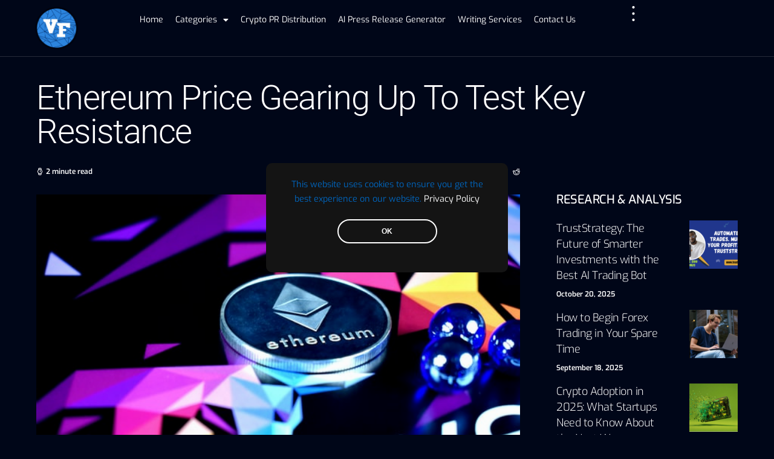

--- FILE ---
content_type: text/html; charset=UTF-8
request_url: https://visionary-finance.com/ethereum-price-gearing-up-to-test-key-resistance/
body_size: 66916
content:
<!DOCTYPE html>
<html lang="en">
<head>
	<meta charset="UTF-8">
	<meta name="viewport" content="width=device-width, initial-scale=1.0, viewport-fit=cover" />		<meta name='robots' content='index, follow, max-image-preview:large, max-snippet:-1, max-video-preview:-1' />

	<!-- This site is optimized with the Yoast SEO plugin v26.6 - https://yoast.com/wordpress/plugins/seo/ -->
	<title>Ethereum Price Gearing Up To Test Key Resistance - Visionary Financial</title>
	<meta name="description" content="Ethereum price has outperformed Bitcoin over the last 24 hours, as the 2nd largest digital asset by market cap attempts to test key..." />
	<link rel="canonical" href="https://visionary-finance.com/ethereum-price-gearing-up-to-test-key-resistance/" />
	<meta property="og:locale" content="en_US" />
	<meta property="og:type" content="article" />
	<meta property="og:title" content="Ethereum Price Gearing Up To Test Key Resistance - Visionary Financial" />
	<meta property="og:description" content="Ethereum price has outperformed Bitcoin over the last 24 hours, as the 2nd largest digital asset by market cap attempts to test key..." />
	<meta property="og:url" content="https://visionary-finance.com/ethereum-price-gearing-up-to-test-key-resistance/" />
	<meta property="og:site_name" content="Visionary Financial" />
	<meta property="article:publisher" content="https://www.facebook.com/VisionaryFinancialLLC" />
	<meta property="article:published_time" content="2020-10-18T23:02:20+00:00" />
	<meta property="og:image" content="https://visionary-finance.com/wp-content/uploads/2020/10/clifford-photography-hiFghSs4keM-unsplash.jpg" />
	<meta property="og:image:width" content="640" />
	<meta property="og:image:height" content="427" />
	<meta property="og:image:type" content="image/jpeg" />
	<meta name="author" content="Visionary Financial" />
	<meta name="twitter:card" content="summary_large_image" />
	<meta name="twitter:creator" content="@https://twitter.com/VisionaryFinanc" />
	<meta name="twitter:site" content="@VisionaryFinanc" />
	<meta name="twitter:label1" content="Written by" />
	<meta name="twitter:data1" content="Visionary Financial" />
	<meta name="twitter:label2" content="Est. reading time" />
	<meta name="twitter:data2" content="2 minutes" />
	<script type="application/ld+json" class="yoast-schema-graph">{"@context":"https://schema.org","@graph":[{"@type":"NewsArticle","@id":"https://visionary-finance.com/ethereum-price-gearing-up-to-test-key-resistance/#article","isPartOf":{"@id":"https://visionary-finance.com/ethereum-price-gearing-up-to-test-key-resistance/"},"author":{"name":"Visionary Financial","@id":"https://visionary-finance.com/#/schema/person/bf5428e83baf6f168da159522ab358d6"},"headline":"Ethereum Price Gearing Up To Test Key Resistance","datePublished":"2020-10-18T23:02:20+00:00","mainEntityOfPage":{"@id":"https://visionary-finance.com/ethereum-price-gearing-up-to-test-key-resistance/"},"wordCount":452,"publisher":{"@id":"https://visionary-finance.com/#organization"},"image":{"@id":"https://visionary-finance.com/ethereum-price-gearing-up-to-test-key-resistance/#primaryimage"},"thumbnailUrl":"https://visionary-finance.com/wp-content/uploads/2020/10/clifford-photography-hiFghSs4keM-unsplash.jpg","keywords":["crypto markets","Ethereum"],"articleSection":["News","Research / Analysis"],"inLanguage":"en","copyrightYear":"2020","copyrightHolder":{"@id":"https://visionary-finance.com/#organization"}},{"@type":"WebPage","@id":"https://visionary-finance.com/ethereum-price-gearing-up-to-test-key-resistance/","url":"https://visionary-finance.com/ethereum-price-gearing-up-to-test-key-resistance/","name":"Ethereum Price Gearing Up To Test Key Resistance - Visionary Financial","isPartOf":{"@id":"https://visionary-finance.com/#website"},"primaryImageOfPage":{"@id":"https://visionary-finance.com/ethereum-price-gearing-up-to-test-key-resistance/#primaryimage"},"image":{"@id":"https://visionary-finance.com/ethereum-price-gearing-up-to-test-key-resistance/#primaryimage"},"thumbnailUrl":"https://visionary-finance.com/wp-content/uploads/2020/10/clifford-photography-hiFghSs4keM-unsplash.jpg","datePublished":"2020-10-18T23:02:20+00:00","description":"Ethereum price has outperformed Bitcoin over the last 24 hours, as the 2nd largest digital asset by market cap attempts to test key...","breadcrumb":{"@id":"https://visionary-finance.com/ethereum-price-gearing-up-to-test-key-resistance/#breadcrumb"},"inLanguage":"en","potentialAction":[{"@type":"ReadAction","target":["https://visionary-finance.com/ethereum-price-gearing-up-to-test-key-resistance/"]}]},{"@type":"ImageObject","inLanguage":"en","@id":"https://visionary-finance.com/ethereum-price-gearing-up-to-test-key-resistance/#primaryimage","url":"https://visionary-finance.com/wp-content/uploads/2020/10/clifford-photography-hiFghSs4keM-unsplash.jpg","contentUrl":"https://visionary-finance.com/wp-content/uploads/2020/10/clifford-photography-hiFghSs4keM-unsplash.jpg","width":640,"height":427,"caption":"Image Source: Unsplash"},{"@type":"BreadcrumbList","@id":"https://visionary-finance.com/ethereum-price-gearing-up-to-test-key-resistance/#breadcrumb","itemListElement":[{"@type":"ListItem","position":1,"name":"Home","item":"https://visionary-finance.com/"},{"@type":"ListItem","position":2,"name":"Ethereum Price Gearing Up To Test Key Resistance"}]},{"@type":"WebSite","@id":"https://visionary-finance.com/#website","url":"https://visionary-finance.com/","name":"Visionary Financial","description":"Crypto Newswire | Press Release Distribution","publisher":{"@id":"https://visionary-finance.com/#organization"},"potentialAction":[{"@type":"SearchAction","target":{"@type":"EntryPoint","urlTemplate":"https://visionary-finance.com/?s={search_term_string}"},"query-input":{"@type":"PropertyValueSpecification","valueRequired":true,"valueName":"search_term_string"}}],"inLanguage":"en"},{"@type":"Organization","@id":"https://visionary-finance.com/#organization","name":"Visionary Financial","url":"https://visionary-finance.com/","logo":{"@type":"ImageObject","inLanguage":"en","@id":"https://visionary-finance.com/#/schema/logo/image/","url":"https://visionary-finance.com/wp-content/uploads/2022/01/FDRv20bl_400x400.jpeg","contentUrl":"https://visionary-finance.com/wp-content/uploads/2022/01/FDRv20bl_400x400.jpeg","width":300,"height":300,"caption":"Visionary Financial"},"image":{"@id":"https://visionary-finance.com/#/schema/logo/image/"},"sameAs":["https://www.facebook.com/VisionaryFinancialLLC","https://x.com/VisionaryFinanc","https://www.linkedin.com/company/visionaryfinancialllc"]},{"@type":"Person","@id":"https://visionary-finance.com/#/schema/person/bf5428e83baf6f168da159522ab358d6","name":"Visionary Financial","image":{"@type":"ImageObject","inLanguage":"en","@id":"https://visionary-finance.com/#/schema/person/image/","url":"https://visionary-finance.com/wp-content/uploads/2020/08/Visionaryfinanc-1st-order-without-INVESTMENTWhite-wordings-01-2-100x100.png","contentUrl":"https://visionary-finance.com/wp-content/uploads/2020/08/Visionaryfinanc-1st-order-without-INVESTMENTWhite-wordings-01-2-100x100.png","caption":"Visionary Financial"},"description":"Visionary Financial is an independent media &amp; news organization that started operations in late 2018. We focus on providing our readers valuable content in the Cryptocurrency, Blockchain, and FinTech sectors. This profile is mainly used to publish company press releases, sponsored content, and VF specific research to stay transparent to our readers. If VF was paid for a certain article, it will be disclosed in the article disclaimer above.","sameAs":["https://visionary-finance.com","https://x.com/https://twitter.com/VisionaryFinanc"],"url":"https://visionary-finance.com/author/goozij20/"}]}</script>
	<!-- / Yoast SEO plugin. -->


<link rel='dns-prefetch' href='//use.fontawesome.com' />
<link rel="alternate" type="application/rss+xml" title="Visionary Financial &raquo; Feed" href="https://visionary-finance.com/feed/" />
<link rel="alternate" type="application/rss+xml" title="Visionary Financial &raquo; Comments Feed" href="https://visionary-finance.com/comments/feed/" />
<link rel="alternate" title="oEmbed (JSON)" type="application/json+oembed" href="https://visionary-finance.com/wp-json/oembed/1.0/embed?url=https%3A%2F%2Fvisionary-finance.com%2Fethereum-price-gearing-up-to-test-key-resistance%2F" />
<link rel="alternate" title="oEmbed (XML)" type="text/xml+oembed" href="https://visionary-finance.com/wp-json/oembed/1.0/embed?url=https%3A%2F%2Fvisionary-finance.com%2Fethereum-price-gearing-up-to-test-key-resistance%2F&#038;format=xml" />
<!-- visionary-finance.com is managing ads with Advanced Ads 2.0.14 – https://wpadvancedads.com/ --><script id="visio-ready">
			window.advanced_ads_ready=function(e,a){a=a||"complete";var d=function(e){return"interactive"===a?"loading"!==e:"complete"===e};d(document.readyState)?e():document.addEventListener("readystatechange",(function(a){d(a.target.readyState)&&e()}),{once:"interactive"===a})},window.advanced_ads_ready_queue=window.advanced_ads_ready_queue||[];		</script>
		<style id='wp-img-auto-sizes-contain-inline-css'>
img:is([sizes=auto i],[sizes^="auto," i]){contain-intrinsic-size:3000px 1500px}
/*# sourceURL=wp-img-auto-sizes-contain-inline-css */
</style>
<style id='classic-theme-styles-inline-css'>
/*! This file is auto-generated */
.wp-block-button__link{color:#fff;background-color:#32373c;border-radius:9999px;box-shadow:none;text-decoration:none;padding:calc(.667em + 2px) calc(1.333em + 2px);font-size:1.125em}.wp-block-file__button{background:#32373c;color:#fff;text-decoration:none}
/*# sourceURL=/wp-includes/css/classic-themes.min.css */
</style>
<style id='global-styles-inline-css'>
:root{--wp--preset--aspect-ratio--square: 1;--wp--preset--aspect-ratio--4-3: 4/3;--wp--preset--aspect-ratio--3-4: 3/4;--wp--preset--aspect-ratio--3-2: 3/2;--wp--preset--aspect-ratio--2-3: 2/3;--wp--preset--aspect-ratio--16-9: 16/9;--wp--preset--aspect-ratio--9-16: 9/16;--wp--preset--color--black: #000000;--wp--preset--color--cyan-bluish-gray: #abb8c3;--wp--preset--color--white: #ffffff;--wp--preset--color--pale-pink: #f78da7;--wp--preset--color--vivid-red: #cf2e2e;--wp--preset--color--luminous-vivid-orange: #ff6900;--wp--preset--color--luminous-vivid-amber: #fcb900;--wp--preset--color--light-green-cyan: #7bdcb5;--wp--preset--color--vivid-green-cyan: #00d084;--wp--preset--color--pale-cyan-blue: #8ed1fc;--wp--preset--color--vivid-cyan-blue: #0693e3;--wp--preset--color--vivid-purple: #9b51e0;--wp--preset--gradient--vivid-cyan-blue-to-vivid-purple: linear-gradient(135deg,rgb(6,147,227) 0%,rgb(155,81,224) 100%);--wp--preset--gradient--light-green-cyan-to-vivid-green-cyan: linear-gradient(135deg,rgb(122,220,180) 0%,rgb(0,208,130) 100%);--wp--preset--gradient--luminous-vivid-amber-to-luminous-vivid-orange: linear-gradient(135deg,rgb(252,185,0) 0%,rgb(255,105,0) 100%);--wp--preset--gradient--luminous-vivid-orange-to-vivid-red: linear-gradient(135deg,rgb(255,105,0) 0%,rgb(207,46,46) 100%);--wp--preset--gradient--very-light-gray-to-cyan-bluish-gray: linear-gradient(135deg,rgb(238,238,238) 0%,rgb(169,184,195) 100%);--wp--preset--gradient--cool-to-warm-spectrum: linear-gradient(135deg,rgb(74,234,220) 0%,rgb(151,120,209) 20%,rgb(207,42,186) 40%,rgb(238,44,130) 60%,rgb(251,105,98) 80%,rgb(254,248,76) 100%);--wp--preset--gradient--blush-light-purple: linear-gradient(135deg,rgb(255,206,236) 0%,rgb(152,150,240) 100%);--wp--preset--gradient--blush-bordeaux: linear-gradient(135deg,rgb(254,205,165) 0%,rgb(254,45,45) 50%,rgb(107,0,62) 100%);--wp--preset--gradient--luminous-dusk: linear-gradient(135deg,rgb(255,203,112) 0%,rgb(199,81,192) 50%,rgb(65,88,208) 100%);--wp--preset--gradient--pale-ocean: linear-gradient(135deg,rgb(255,245,203) 0%,rgb(182,227,212) 50%,rgb(51,167,181) 100%);--wp--preset--gradient--electric-grass: linear-gradient(135deg,rgb(202,248,128) 0%,rgb(113,206,126) 100%);--wp--preset--gradient--midnight: linear-gradient(135deg,rgb(2,3,129) 0%,rgb(40,116,252) 100%);--wp--preset--font-size--small: 13px;--wp--preset--font-size--medium: 20px;--wp--preset--font-size--large: 36px;--wp--preset--font-size--x-large: 42px;--wp--preset--spacing--20: 0.44rem;--wp--preset--spacing--30: 0.67rem;--wp--preset--spacing--40: 1rem;--wp--preset--spacing--50: 1.5rem;--wp--preset--spacing--60: 2.25rem;--wp--preset--spacing--70: 3.38rem;--wp--preset--spacing--80: 5.06rem;--wp--preset--shadow--natural: 6px 6px 9px rgba(0, 0, 0, 0.2);--wp--preset--shadow--deep: 12px 12px 50px rgba(0, 0, 0, 0.4);--wp--preset--shadow--sharp: 6px 6px 0px rgba(0, 0, 0, 0.2);--wp--preset--shadow--outlined: 6px 6px 0px -3px rgb(255, 255, 255), 6px 6px rgb(0, 0, 0);--wp--preset--shadow--crisp: 6px 6px 0px rgb(0, 0, 0);}:where(.is-layout-flex){gap: 0.5em;}:where(.is-layout-grid){gap: 0.5em;}body .is-layout-flex{display: flex;}.is-layout-flex{flex-wrap: wrap;align-items: center;}.is-layout-flex > :is(*, div){margin: 0;}body .is-layout-grid{display: grid;}.is-layout-grid > :is(*, div){margin: 0;}:where(.wp-block-columns.is-layout-flex){gap: 2em;}:where(.wp-block-columns.is-layout-grid){gap: 2em;}:where(.wp-block-post-template.is-layout-flex){gap: 1.25em;}:where(.wp-block-post-template.is-layout-grid){gap: 1.25em;}.has-black-color{color: var(--wp--preset--color--black) !important;}.has-cyan-bluish-gray-color{color: var(--wp--preset--color--cyan-bluish-gray) !important;}.has-white-color{color: var(--wp--preset--color--white) !important;}.has-pale-pink-color{color: var(--wp--preset--color--pale-pink) !important;}.has-vivid-red-color{color: var(--wp--preset--color--vivid-red) !important;}.has-luminous-vivid-orange-color{color: var(--wp--preset--color--luminous-vivid-orange) !important;}.has-luminous-vivid-amber-color{color: var(--wp--preset--color--luminous-vivid-amber) !important;}.has-light-green-cyan-color{color: var(--wp--preset--color--light-green-cyan) !important;}.has-vivid-green-cyan-color{color: var(--wp--preset--color--vivid-green-cyan) !important;}.has-pale-cyan-blue-color{color: var(--wp--preset--color--pale-cyan-blue) !important;}.has-vivid-cyan-blue-color{color: var(--wp--preset--color--vivid-cyan-blue) !important;}.has-vivid-purple-color{color: var(--wp--preset--color--vivid-purple) !important;}.has-black-background-color{background-color: var(--wp--preset--color--black) !important;}.has-cyan-bluish-gray-background-color{background-color: var(--wp--preset--color--cyan-bluish-gray) !important;}.has-white-background-color{background-color: var(--wp--preset--color--white) !important;}.has-pale-pink-background-color{background-color: var(--wp--preset--color--pale-pink) !important;}.has-vivid-red-background-color{background-color: var(--wp--preset--color--vivid-red) !important;}.has-luminous-vivid-orange-background-color{background-color: var(--wp--preset--color--luminous-vivid-orange) !important;}.has-luminous-vivid-amber-background-color{background-color: var(--wp--preset--color--luminous-vivid-amber) !important;}.has-light-green-cyan-background-color{background-color: var(--wp--preset--color--light-green-cyan) !important;}.has-vivid-green-cyan-background-color{background-color: var(--wp--preset--color--vivid-green-cyan) !important;}.has-pale-cyan-blue-background-color{background-color: var(--wp--preset--color--pale-cyan-blue) !important;}.has-vivid-cyan-blue-background-color{background-color: var(--wp--preset--color--vivid-cyan-blue) !important;}.has-vivid-purple-background-color{background-color: var(--wp--preset--color--vivid-purple) !important;}.has-black-border-color{border-color: var(--wp--preset--color--black) !important;}.has-cyan-bluish-gray-border-color{border-color: var(--wp--preset--color--cyan-bluish-gray) !important;}.has-white-border-color{border-color: var(--wp--preset--color--white) !important;}.has-pale-pink-border-color{border-color: var(--wp--preset--color--pale-pink) !important;}.has-vivid-red-border-color{border-color: var(--wp--preset--color--vivid-red) !important;}.has-luminous-vivid-orange-border-color{border-color: var(--wp--preset--color--luminous-vivid-orange) !important;}.has-luminous-vivid-amber-border-color{border-color: var(--wp--preset--color--luminous-vivid-amber) !important;}.has-light-green-cyan-border-color{border-color: var(--wp--preset--color--light-green-cyan) !important;}.has-vivid-green-cyan-border-color{border-color: var(--wp--preset--color--vivid-green-cyan) !important;}.has-pale-cyan-blue-border-color{border-color: var(--wp--preset--color--pale-cyan-blue) !important;}.has-vivid-cyan-blue-border-color{border-color: var(--wp--preset--color--vivid-cyan-blue) !important;}.has-vivid-purple-border-color{border-color: var(--wp--preset--color--vivid-purple) !important;}.has-vivid-cyan-blue-to-vivid-purple-gradient-background{background: var(--wp--preset--gradient--vivid-cyan-blue-to-vivid-purple) !important;}.has-light-green-cyan-to-vivid-green-cyan-gradient-background{background: var(--wp--preset--gradient--light-green-cyan-to-vivid-green-cyan) !important;}.has-luminous-vivid-amber-to-luminous-vivid-orange-gradient-background{background: var(--wp--preset--gradient--luminous-vivid-amber-to-luminous-vivid-orange) !important;}.has-luminous-vivid-orange-to-vivid-red-gradient-background{background: var(--wp--preset--gradient--luminous-vivid-orange-to-vivid-red) !important;}.has-very-light-gray-to-cyan-bluish-gray-gradient-background{background: var(--wp--preset--gradient--very-light-gray-to-cyan-bluish-gray) !important;}.has-cool-to-warm-spectrum-gradient-background{background: var(--wp--preset--gradient--cool-to-warm-spectrum) !important;}.has-blush-light-purple-gradient-background{background: var(--wp--preset--gradient--blush-light-purple) !important;}.has-blush-bordeaux-gradient-background{background: var(--wp--preset--gradient--blush-bordeaux) !important;}.has-luminous-dusk-gradient-background{background: var(--wp--preset--gradient--luminous-dusk) !important;}.has-pale-ocean-gradient-background{background: var(--wp--preset--gradient--pale-ocean) !important;}.has-electric-grass-gradient-background{background: var(--wp--preset--gradient--electric-grass) !important;}.has-midnight-gradient-background{background: var(--wp--preset--gradient--midnight) !important;}.has-small-font-size{font-size: var(--wp--preset--font-size--small) !important;}.has-medium-font-size{font-size: var(--wp--preset--font-size--medium) !important;}.has-large-font-size{font-size: var(--wp--preset--font-size--large) !important;}.has-x-large-font-size{font-size: var(--wp--preset--font-size--x-large) !important;}
:where(.wp-block-post-template.is-layout-flex){gap: 1.25em;}:where(.wp-block-post-template.is-layout-grid){gap: 1.25em;}
:where(.wp-block-term-template.is-layout-flex){gap: 1.25em;}:where(.wp-block-term-template.is-layout-grid){gap: 1.25em;}
:where(.wp-block-columns.is-layout-flex){gap: 2em;}:where(.wp-block-columns.is-layout-grid){gap: 2em;}
:root :where(.wp-block-pullquote){font-size: 1.5em;line-height: 1.6;}
/*# sourceURL=global-styles-inline-css */
</style>
<link rel='stylesheet' id='wpo_min-header-0-css' href='https://visionary-finance.com/wp-content/cache/wpo-minify/1766383737/assets/wpo-minify-header-df9a1640.min.css' media='all' />
<script src="https://visionary-finance.com/wp-content/cache/wpo-minify/1766383737/assets/wpo-minify-header-f04a21ca.min.js" id="wpo_min-header-0-js"></script>
<link rel="https://api.w.org/" href="https://visionary-finance.com/wp-json/" /><link rel="alternate" title="JSON" type="application/json" href="https://visionary-finance.com/wp-json/wp/v2/posts/6691" /><!-- start Simple Custom CSS and JS -->
<style>
.single .elementor-nav-menu li .sub-menu li a {    color: #000 !important;}
.single .elementor-nav-menu li .sub-menu li:hover a {    color: #fff !important;}
body button.tab-btn.active {background: #0329ba;}
.news-section .tab-btn img {    display: none;}
</style>
<!-- end Simple Custom CSS and JS -->
<!-- start Simple Custom CSS and JS -->
<script>
jQuery(document).ready(function ($) {
    $('.single .content-area table').wrap('<div class="responsive-table"></div>');
});</script>
<!-- end Simple Custom CSS and JS -->
<!-- Google tag (gtag.js) -->
<script async src="https://www.googletagmanager.com/gtag/js?id=G-X22TMLM6N8"></script>
<script>
  window.dataLayer = window.dataLayer || [];
  function gtag(){dataLayer.push(arguments);}
  gtag('js', new Date());

  gtag('config', 'G-X22TMLM6N8');
</script>

<script async src="https://pagead2.googlesyndication.com/pagead/js/adsbygoogle.js?client=ca-pub-6285874121164392"
     crossorigin="anonymous"></script>
<style>
.adv_button.custom_bit{
	display: none;
}
.gnw_wp_wrapper #content {
    padding: 0;
    margin: 0;
    width: 100%;
    max-width: 100%;
}
.gnw_wp_title a{
    font-family: Russo One;
    font-weight: 400;
    font-size: 17px;
    color: black !important;
}
.gnw_wp_title a:hover{
    color: #6c757d !important;
}
.gnw_wp_summary{
    color: #A0A0A0;
    font-weight: 600;
    font-size: 14px;
}
.gnw_wp_datetime{
color: #287ec9;
    font-weight: 600;
    font-size: 11px;
    letter-spacing: 2px;
}
.gnw_headline_separator {
    margin: 20px auto !important;
}

.adv_button img {
  width: 12px;
  height: 12px;
margin-top: 4px;
margin-right: 3px;
}


.adv_button a {
  background: #881537  !important;
 
 
}


</style>


<script>

	/* write your JavaScript code here */

</script>
<style>

}

</style>
<meta name="generator" content="Elementor 3.33.4; features: additional_custom_breakpoints; settings: css_print_method-external, google_font-enabled, font_display-auto">
			<style>
				.e-con.e-parent:nth-of-type(n+4):not(.e-lazyloaded):not(.e-no-lazyload),
				.e-con.e-parent:nth-of-type(n+4):not(.e-lazyloaded):not(.e-no-lazyload) * {
					background-image: none !important;
				}
				@media screen and (max-height: 1024px) {
					.e-con.e-parent:nth-of-type(n+3):not(.e-lazyloaded):not(.e-no-lazyload),
					.e-con.e-parent:nth-of-type(n+3):not(.e-lazyloaded):not(.e-no-lazyload) * {
						background-image: none !important;
					}
				}
				@media screen and (max-height: 640px) {
					.e-con.e-parent:nth-of-type(n+2):not(.e-lazyloaded):not(.e-no-lazyload),
					.e-con.e-parent:nth-of-type(n+2):not(.e-lazyloaded):not(.e-no-lazyload) * {
						background-image: none !important;
					}
				}
			</style>
			<style class="wpcode-css-snippet">img.clinet_logo {
    width: 20%;
    padding-top: 17px;
}
.elementor-kit-64613 img {
    box-shadow: none;
}
li.menu-item.menu-item-type-custom.menu-item-object-custom.menu-item-36709 {
    background-color: #881437;
    height: 40px;
    margin-top: 10px;
    border-radius: 5px;
    margin-right: 5px;
}

li#menu-item-36715 a {
    background-color: #881437;
    height: 0px;
    margin-top: 10px;
    border-radius: 5px;
    margin-right: 5px;
    padding-bottom: 35px !important;
    color: #fff !important;
    padding-left: 10px;
}
img.clinet_logo_mobile {
    width: 50%;
}
.navbar-primary .navbar-nav {
    flex-direction: column;
}
.offcanvas-inner {
    padding: 20px 0px;
}
ul#menu-off-canvas-mobile {
    padding-left: 15px;
}
.widget.powerkit_opt_in_subscription_widget-2.powerkit_opt_in_subscription_widget {
    padding-left: 15px;
}</style><script src="https://coinzillatag.com/lib/header.js"></script>
<script>window.coinzilla_header = window.coinzilla_header || [];function czilla(){coinzilla_header.push(arguments);}czilla('3315f2d07742094c102');</script>

<div class="header-3315f2d07742094c102"></div><link rel="icon" href="https://visionary-finance.com/wp-content/uploads/2022/02/cropped-imageedit_4_6821340662-32x32.png" sizes="32x32" />
<link rel="icon" href="https://visionary-finance.com/wp-content/uploads/2022/02/cropped-imageedit_4_6821340662-192x192.png" sizes="192x192" />
<link rel="apple-touch-icon" href="https://visionary-finance.com/wp-content/uploads/2022/02/cropped-imageedit_4_6821340662-180x180.png" />
<meta name="msapplication-TileImage" content="https://visionary-finance.com/wp-content/uploads/2022/02/cropped-imageedit_4_6821340662-270x270.png" />
		<style id="wp-custom-css">
			/*  old contact form css */
.cf7-email,
.cf7-full-name,
.cf7-select{
	  height: 45px !important;
    padding: 0 30px !important;
    border-radius: 5px !important;
	margin-bottom:5%;
}
.cf7-description{
     padding: 10px 30px;
    border-radius: 5px;
    min-height: 120px;
}
.cf7-submit{
margin-top: 5%;
    padding: 0 25px !important;
    height: 55px !important;
    line-height: 22px !important;
    border-radius: 10px !important;
    font-size: 18px !important;
}
.wpcf7-response-output{
	display: none;
}
body.elementor-kit-772 img {
    opacity: 1;
    box-shadow: 0 0 0 0;
}
/* main css starts here */
.core-member-design{
    display: inline-block;
    width: 30%;
    text-align: center;
}
.core-member-main{
	width: 100%;
    margin-left: 5%;
    margin-right: 5% ;
}
.member-role h6{
	font-size:12px;
	font-weight:400;
	color:#6c757d;
	text-transform:uppercase;
	letter-spacing:2px;
}
.icon-color{
	color:#333333 !important;
}
.core-member-description p{
padding: 0 5%;
    font-size: 12px;
    font-weight: 500;
    font-family: sans-serif;
}
.read-more-member{
	margin: 5% 0;
}
.read-more-member a{
	    font-family: sans-serif;
	padding: 10px 15px;
    background-color: #0a45db;
    color: #fff !important;
	font-size:15px;
}

/* /// media queries ///// */
@media screen and (max-width: 390px) {
.core-member-description p {
    font-size: 11px !important;	
}
	.core-member-design h5 {
    font-size: 12px !important;
}
	.member-role h6 {
		font-size: 12px !important;
	}
}
@media screen and (max-width: 600px) {
	 body, html { overflow-x:hidden; }

	.pk-subscribe-form-wrap .pk-subscribe-bg img {
    object-fit: fill !important;
}
	.tradingview-widget-container{
		width:auto !important;
	}
	.member-role h6 {
		font-size: 14px;
	}
	.core-member-main {
    text-align: center;
		margin-left: 0;
    margin-right: 0;
}
	.core-member-design h5{
		font-size: 13px;
	}
  .core-member-design {
    display: inline-block;
    width: 100%;
    text-align: center;
}
/* /// single page ////	 */
	.member-main{
		width:100% !important;
	}
	.single-member-image{
		width:100%;
		text-align:center;
	}
	.single-member-name{
		text-align: center;
    width: 100% !important;
    padding: 0 20px;
	}
}
@media screen and (max-width: 1024px) and (min-width: 601px) {
	.member-main{
		width:100% !important;
	}
	.single-member-name {
    width: 70% !important;
}
}
@media screen and (max-width: 1300px) and (min-width: 1020px) {
	.member-main{
		width:65% !important;
	}
	.single-member-name {
    width: 75% !important;
}
}

/* /// single page css//// */
.single-members .entry-single-header {
	display: none;
}
.member-main{
	width:70%;
}
.single-member-image,
.single-member-name {
	display:inline-block;
}
.single-member-image{
	vertical-align:top;
}
.single-member-name h6{
	font-size: 12px;
    font-weight: 400;
    color: #6c757d;
    text-transform: uppercase;
    letter-spacing: 2px;
}
.single-member-name h6,
.single-core-member-links {
	display: inline-block;
}
.single-core-member-links a{
	padding-left:5px;
}
.single-member-name {
	width:80%;
}


/* /// bitcoin css /// */
#custom_html-4{
	text-align: center;
   padding: 1% 0;
}
#custom_html-5{
	text-align: center;
   padding: 2%;
}
@media screen and (max-width: 1023px) {
	.metrics-show-desktop{
		display:none;
	}
	.metrics-show-mobile{
		display:block;
	}
}
@media screen and (min-width: 1024px) {
	.metrics-show-desktop{
		display:block;
	}
	.metrics-show-mobile{
		display:none;
	}
}
.cs-d-lg-none{
	display:none;
}
.footer-content .pk-social-links-count{
	display:none;
}
.footer-aside p.pk-subscribe-message {
	color: rgba(255, 255, 255, 0.75) !important;
}
.tradingview-widget-container{
		margin: 0 auto;
	}
#contact-us-btn{
visibility:visible !important;	
}
.carousel-slider .carousel-slider__item img {
    max-width: 150px !important;
    height: 150px !important;
}
.core-member-main .core-member-design:nth-child(7) img,
.core-member-main .core-member-design:nth-child(14) img{
  padding-bottom:30px;
}

/* button styling */
@font-face{font-family:ShortcodesUltimateIcons;src:url(//visionary-finance.com/wp-content/plugins/shortcodes-ultimate/includes/fonts/fork-awesome/forkawesome-webfont.eot?v=1.0.11);src:url(//visionary-finance.com/wp-content/plugins/shortcodes-ultimate/includes/fonts/fork-awesome/forkawesome-webfont.eot?#iefix&v=1.0.11) format("embedded-opentype"),url(//visionary-finance.com/wp-content/plugins/shortcodes-ultimate/includes/fonts/fork-awesome/forkawesome-webfont.woff2?v=1.0.11) format("woff2"),url(../fonts/fork-awesome/forkawesome-webfont.woff?v=1.0.11) format("woff"),url(//visionary-finance.com/wp-content/plugins/shortcodes-ultimate/includes/fonts/fork-awesome/forkawesome-webfont.ttf?v=1.0.11) format("truetype"),url(//visionary-finance.com/wp-content/plugins/shortcodes-ultimate/includes/fonts/fork-awesome/forkawesome-webfont.svg?v=1.0.11#forkawesomeregular) format("svg");font-weight:400;font-style:normal}
.sui{display:inline-block;font:normal normal normal 14px/1 ShortcodesUltimateIcons;font-size:inherit;text-rendering:auto;-webkit-font-smoothing:antialiased;-moz-osx-font-smoothing:grayscale}
.sui-bitcoin:before,.sui-btc:before{content:"\f15a"}
.adv_button{
	display: flex;
    align-items: center;
}
.adv_button a{
		display: flex;
    background: #0a45db;
    color: white;
    padding: 5px 10px;
    height: 30px;
    line-height: 20px;
    margin: 5px;
    border-radius: 3px;
    font-size: 13px;
    text-transform: capitalize;
    font-weight: 300;
    transition: .3s;
    box-shadow: 0 1px 4px black;
}
.adv_button i{
	  font-size: 17px;
    margin-right: 8px;
}
.adv_button i.c_bitcoin{
	display: inline-block;
    background-image: url("data:image/svg+xml,%3Csvg version='1.1' id='Capa_1' xmlns='http://www.w3.org/2000/svg' xmlns:xlink='http://www.w3.org/1999/xlink' x='0px' y='0px' viewBox='0 0 512 512' style='enable-background:new 0 0 512 512;' xml:space='preserve'%3E%3Cg%3E%3Cg%3E%3Cpath d='M377,301.95h-45v30h45c8.276,0,15-6.724,15-15S385.276,301.95,377,301.95z'/%3E%3C/g%3E%3C/g%3E%3Cg%3E%3Cg%3E%3Cpath d='M347,181.95c-90.981,0-165,74.019-165,165s74.019,165,165,165s165-74.019,165-165S437.981,181.95,347,181.95z M422,376.95 c0,24.814-20.186,45-45,45h-15v15c0,8.291-6.709,15-15,15c-8.291,0-15-6.709-15-15v-15h-45c-8.291,0-15-6.709-15-15 c0-8.291,6.709-15,15-15h15v-90h-15c-8.291,0-15-6.709-15-15c0-8.291,6.709-15,15-15h45v-15c0-8.291,6.709-15,15-15 c8.291,0,15,6.709,15,15v15h15c24.814,0,45,20.186,45,45c0,11.567-4.508,22.02-11.704,30C417.492,354.929,422,365.383,422,376.95z '/%3E%3C/g%3E%3C/g%3E%3Cg%3E%3Cg%3E%3Cpath d='M377,361.95h-45v30h45c8.276,0,15-6.724,15-15S385.276,361.95,377,361.95z'/%3E%3C/g%3E%3C/g%3E%3Cg%3E%3Cg%3E%3Cpath d='M156.099,390.349c-6.599,0.3-13.5,0.601-20.099,0.601c-48.6,0-103.599-9.6-136-33.9c0,50.8,85.048,63.9,136,63.9 c10.201,0,19.799-0.901,29.399-1.8C161.499,409.85,158.5,400.25,156.099,390.349z'/%3E%3C/g%3E%3C/g%3E%3Cg%3E%3Cg%3E%3Cpath d='M151.601,330.65c-5.102,0.3-10.502,0.3-15.601,0.3c-48.6,0-103.599-9.6-136-33.9c0,51.863,85.346,63.9,136,63.9 c5.099,0,10.499,0,15.601-0.601c-0.3-4.799-0.601-9.6-0.601-14.399C151,340.849,151.3,335.749,151.601,330.65z'/%3E%3C/g%3E%3C/g%3E%3Cg%3E%3Cg%3E%3Cpath d='M136,270.949c-48.6,0.001-103.599-9.6-136-33.9c0,51.863,85.346,63.9,136,63.9c6.899,0,13.5-0.3,20.4-0.601 c2.401-10.8,6-21,10.201-30.899C156.4,270.648,146.201,270.949,136,270.949z'/%3E%3C/g%3E%3C/g%3E%3Cg%3E%3Cg%3E%3Cpath d='M136,210.949c-48.6,0-103.599-9.6-136-33.9c0,51.863,85.346,63.901,136,63.901c16.199,0,32.701-1.201,48.3-3.6h0.3 c4.2-7.2,9.6-14.101,15.3-20.4c4.799-5.402,9.901-10.501,15.3-15.601C189.999,207.948,162.4,210.949,136,210.949z'/%3E%3C/g%3E%3C/g%3E%3Cg%3E%3Cg%3E%3Cpath d='M136,150.95c-48.677,0-103.466-9.716-136-34.041c0,51.933,85.359,64.041,136,64.041c65.099,0,135-18.9,135-60v-4.041 C238.466,141.234,184.677,150.95,136,150.95z'/%3E%3C/g%3E%3C/g%3E%3Cg%3E%3Cg%3E%3Cpath d='M0,60.95c0,39.389,68.91,60,136,60s135-20.61,135-60C271-20.249,0-20.249,0,60.95z'/%3E%3C/g%3E%3C/g%3E%3Cg%3E%3C/g%3E%3Cg%3E%3C/g%3E%3Cg%3E%3C/g%3E%3Cg%3E%3C/g%3E%3Cg%3E%3C/g%3E%3Cg%3E%3C/g%3E%3Cg%3E%3C/g%3E%3Cg%3E%3C/g%3E%3Cg%3E%3C/g%3E%3Cg%3E%3C/g%3E%3Cg%3E%3C/g%3E%3Cg%3E%3C/g%3E%3Cg%3E%3C/g%3E%3Cg%3E%3C/g%3E%3Cg%3E%3C/g%3E%3C/svg%3E%0A");
    background-size: 22px;
    background-repeat: no-repeat;
    width: 22px;
    height: 22px;
}

.adv_button i.c_soccer{
	display: inline-block;
background-image: url("data:image/svg+xml,%3Csvg height='480pt' viewBox='0 0 480 480' width='480pt' xmlns='http://www.w3.org/2000/svg'%3E%3Cpath d='m240 0c-132.546875 0-240 107.453125-240 240s107.453125 240 240 240 240-107.453125 240-240c-.148438-132.484375-107.515625-239.851562-240-240zm8.566406 69.191406 83.433594-33.351562c9.46875 4.285156 18.628906 9.222656 27.414062 14.777344l.21875.136718c8.632813 5.46875 16.882813 11.519532 24.695313 18.109375l.671875.585938c3.503906 2.984375 6.910156 6.074219 10.222656 9.261719.417969.410156.855469.800781 1.273438 1.21875 3.472656 3.390624 6.835937 6.886718 10.089844 10.484374.269531.304688.527343.625.796874.929688 2.855469 3.199219 5.601563 6.511719 8.265626 9.878906.640624.800782 1.28125 1.601563 1.902343 2.402344 2.890625 3.742188 5.6875 7.550781 8.328125 11.480469l-16.632812 70.703125-81.832032 27.28125-78.828124-63.074219zm-186.125 34.480469c.621094-.800781 1.253906-1.601563 1.894532-2.398437 2.632812-3.339844 5.355468-6.597657 8.167968-9.777344.304688-.335938.585938-.679688.886719-1.015625 3.234375-3.605469 6.582031-7.097657 10.050781-10.480469.398438-.390625.796875-.800781 1.214844-1.160156 3.285156-3.167969 6.664062-6.238282 10.136719-9.207032l.800781-.671874c7.742188-6.542969 15.914062-12.554688 24.460938-18l.3125-.199219c8.734374-5.542969 17.835937-10.472657 27.25-14.761719l83.816406 33.191406v80.800782l-78.832032 63.0625-81.832031-27.230469-16.632812-70.703125c2.664062-3.921875 5.429687-7.722656 8.304687-11.449219zm-9.640625 259.089844c-2.351562-3.585938-4.601562-7.238281-6.746093-10.960938l-.519532-.898437c-2.132812-3.703125-4.152344-7.46875-6.054687-11.292969l-.066407-.121094c-4.007812-8.046875-7.527343-16.328125-10.535156-24.800781v-.078125c-1.421875-4-2.71875-8.097656-3.917968-12.21875l-.433594-1.519531c-1.097656-3.871094-2.09375-7.785156-2.984375-11.742188-.078125-.386718-.175781-.753906-.253907-1.136718-1.964843-8.9375-3.375-17.984376-4.226562-27.097657l48.839844-58.605469 81.265625 27.085938 23.585937 94.335938-38.753906 51.5625zm240.472657 94.78125c-4 .992187-8.105469 1.847656-12.210938 2.617187-.574219.113282-1.160156.207032-1.734375.3125-3.496094.625-7.03125 1.160156-10.574219 1.597656-.945312.121094-1.882812.25-2.824218.363282-3.289063.382812-6.609376.671875-9.9375.910156-1.046876.070312-2.082032.175781-3.128907.242188-4.253906.261718-8.542969.414062-12.863281.414062-3.957031 0-7.890625-.105469-11.800781-.3125-.472657 0-.925781-.078125-1.398438-.113281-3.480469-.199219-6.945312-.460938-10.402343-.796875l-.398438-.074219c-7.574219-.820313-15.105469-2.023437-22.558594-3.597656l-47.320312-74.089844 38.144531-50.863281h111.46875l38.769531 51.199218zm165.496093-169.542969c-.082031.382812-.175781.753906-.257812 1.136719-.894531 3.953125-1.890625 7.867187-2.984375 11.742187l-.429688 1.519532c-1.203125 4.121093-2.496094 8.203124-3.921875 12.21875v.078124c-3.007812 8.472657-6.523437 16.753907-10.535156 24.800782l-.066406.121094c-1.914063 3.828124-3.929688 7.59375-6.054688 11.292968l-.519531.898438c-2.132812 3.734375-4.378906 7.378906-6.734375 10.945312l-78.929687 12.445313-39.023438-51.519531 23.574219-94.3125 81.265625-27.085938 48.839844 58.605469c-.847657 9.117187-2.257813 18.171875-4.222657 27.113281zm0 0'/%3E%3C/svg%3E");
    background-size: 19px;
    background-repeat: no-repeat;
    width: 20px;
    height: 20px;
}
.adv_button a:hover{
		color: white;
	  opacity: .9;
}

.custom_bit a{
	background: #f69219;
    color: #0a0a0a;
}
.custom_bit a:hover{
    color: #0a0a0a;
}
/*******Added CSS***********/
body p, body * {
    font-family: Exo;
}
.email-box .elementor-field-group.elementor-column.elementor-field-type-submit.elementor-col-33.e-form__buttons {
    position: absolute;    right: 0;    top: 0px;}
.email-box input#form-field-email {    background: transparent;    border-radius: 30px;    font-size: 12px;    color: #fff;    border: 1px solid #fff;}
.colored-span span {    color: #0035FF;}
.press-release .elementor-container {    padding: 0 5%;    color: #fff;}
.press-release .es-widget-title .eLyKBS, .press-release .es-widget-title .gxpfes {    color: #fff;    text-align: center;    font-family: Exo;}
.press-release .es-widget-title .eLyKBS {    font-size: 56px;    line-height: 110%;}
.press-release .elementor-container {    padding: 0 5%;    color: #fff;}
.press-release .es-widget-title .eLyKBS, .press-release .es-widget-title .gxpfes {
    color: #fff;    text-align: center;    font-family: Exo;}
.press-release .es-widget-title .eLyKBS {    font-size: 56px;    line-height: 110%;}
.press-release .toggles__Toggle-sc-324fb26e-2.foiNge.es-toggles-toggle {background: linear-gradient(140deg, #002347 47%, #001933 84%);border: 1px solid rgba(255,255,255,0.5);color: #fff;font-family: Exo;letter-spacing: normal;font-size: 14px;border-radius: 30px;}
.press-release .toggles__Toggle-sc-324fb26e-2.foiNge.es-toggles-toggle:hover, .press-release .toggles__Toggle-sc-324fb26e-2.bwvFBt.es-toggles-toggle.es-toggles-toggle-active {background: linear-gradient(149deg, #001E8F 18%, #090D30 100%); font-size: 14px;border-radius: 30px; color: #fff;font-family: Exo;border: 1px solid rgba(255,255,255,0.5);}
.press-release .dEJhgr {    text-align: left;    margin-bottom: 50px;}
.press-release .jifThX {    font-size: 28px;    font-style: normal;    font-weight: 500;    text-align: left; font-family: Exo;}
.press-release .hoZMzZ {    color: #fff;    font-size: 18px;    text-align: left; font-family: Exo;}
.press-release .eSfGrQ {    justify-content: flex-start;    font-size: 56px;    font-weight: 900;    font-family: Exo;}
.press-release .typography__Container-sc-66f865ad-0.cGacsf.price__Value-sc-8d8cb874-2.hYbEGq.es-price-value {    font-size: 56px !important;    font-weight: 700;
    margin: 20px 0px;    color: #0035FF;}
.press-release .eKKZhQ {    background: rgba(255, 255, 255, 0.01);    border: 1px solid rgba(255, 255, 255, 0.1);    backdrop-filter: blur(55px);}
.press-release button.ButtonBase__ButtonContainer-sc-c5ffe2f-3.hbPuJl.es-button-base-container.button__StyledLibButton-sc-9ff4286-1.ialTAu.es-button {
    border: 1px solid rgba(255,255,255,0.2) !important;    color: #fff !important;    font-weight: 400 !important;}
.press-release img {    height: 100% !important;    width: 100% !important;    margin: 0 auto !important;    object-fit: cover;    object-position: center center !important;    text-align: center !important;    left: auto;    top: 0;}
.press-release .lisRun {    text-align: center !important;    display: flex;    align-items: center;    justify-content: center;}
.press-release .dlaeln {    gap: 10px;}
.cRNnnT{font-family: Exo !important;}
.press-release .fqbnmu.fqbnmu.fqbnmu img, .press-release .fqbnmu svg {    fill: #fff;}


.pr-submission-review .elementor-element.elementor-element-32c400c.elementor-widget.elementor-widget-spacer {    display: none;}
.pr-submission-review .elementor-container {    padding: 0 5%;    color: #fff;}
.pr-submission-review .Content__FormContainer-sc-1ce1d9cb-0.fwYkLX {    display: flex;    color: #fff; justify-content: space-between;}
.pr-submission-review .eLyKBS, .pr-submission-review .gxpfes, .pr-submission-review .gxpfes em {    color: #fff;    font-family: Exo;    font-style: normal !important;}
.pr-submission-review .Content__FormContainer-sc-1ce1d9cb-0.fwYkLX .WidgetTitle__Container-sc-c581efe-0.fQLsVo {    width: 35%;}
.pr-submission-review form {    width: 60%;    color: #fff;}
.pr-submission-review form label, .pr-submission-review .eyAvbl, .pr-submission-review .dzIwid {    color: #fff;    font-family: Exo;    font-weight: 400;    font-size: 16px;    line-height: 23px;}
.pr-submission-review .TextControlBase__TextControlBaseContainer-sc-af3166d3-0.hGkaLi {    border-color: rgba(255,255,255,0.2) !important;}
.pr-submission-review .fiWrzu {    flex-direction: row;    flex-wrap: wrap;    justify-content: space-between;}
.pr-submission-review .cXHHJu {    width: 49%;}
.pr-submission-review .cXHHJu:nth-child(3), .pr-submission-review .cXHHJu:nth-child(12), .pr-submission-review .cXHHJu:nth-child(13), .pr-submission-review .cXHHJu:nth-child(14), .pr-submission-review .cXHHJu:nth-child(15) {    width: 100%;}
.pr-submission-review .fdMDmy {    border-color: rgba(255,255,255,0.2);    padding: 15px;}
.pr-submission-review .QHLIt .TextControlBase__TextControlBaseSlot-sc-af3166d3-2.czPOaX {    width: 100%;}
.pr-submission-review .kwedws input, .pr-submission-review .kwedws input:focus {    color: #fff !important;}
.pr-submission-review .phone__Container-sc-81c298e-0.dUQWxJ.es-fields-phone {    border: 1px solid rgba(255,255,255,0.2);    border-radius: 4px;}
.pr-submission-review button.FlagDropdownTrigger__Container-sc-598a689-0.fIHEFK {    background: transparent;    border: none;    padding: 0;}
.pr-submission-review .UuXep {    fill: #fff;}
.pr-submission-review .iSBDkG, .pr-submission-review .iSBDkG:hover {    opacity: 1 !important;    background: transparent !important;    border: 1px solid rgba(255, 255, 255, 0.2);}
.pr-submission-review .ccjlbf path:first-child {    transition: 0.1s;    fill: rgba(255, 255, 255, 0.3);}

.pr-submission-review button.ButtonBase__ButtonContainer-sc-597a44ae-3.eeMdww.es-button-base-container {    min-width: auto !important;    border-radius: 30px !important;    background-color: unset !important;    font-weight: normal !important;    font-size: 18px !important;}
.pr-submission-review .FieldsGrid__ButtonsGroup-sc-6917e5c8-2.fWDcfU {    justify-content: flex-start;}
.pr-submission-review button.ButtonBase__ButtonContainer-sc-597a44ae-3.eeMdww.es-button-base-container:hover span {    background-color: unset !important;}
.pr-submission-review .SmileyScale__SmilesContainer-sc-bed906a8-0.dSmxdi {    text-align: center;    margin-top: 20px;    gap: 10px;}

.client-slider {    position: relative;}
.client-slider::before,.client-slider::after {    content: "";    position: absolute;    top: 0;    width: 40%; /* fade size */    height: 100%;    pointer-events: none;    z-index: 2;}
.client-slider::before {    left: 0;    background: linear-gradient(to right, rgba(0,0,0,0.9), transparent);}
.client-slider::after {    right: 0;    background: linear-gradient(to left, rgba(0,0,0,0.9), transparent);}
.client-slider .has_eae_slider.elementor-column.elementor-col-100.elementor-top-column.elementor-element.elementor-element-fc623d2 {    position: relative;}
.elementor-11425 .elementor-element.elementor-element-04a8c91 .elementor-swiper-button.elementor-swiper-button-prev, .elementor-11425 .elementor-element.elementor-element-04a8c91 .elementor-swiper-button.elementor-swiper-button-next{z-index: 22;}

.generator-list .elementor-widget-container {    background: transparent !important;}
.generator-list li.elementor-icon-list-item {    display: flex;    position: relative;    min-height: 70px;}
.generator-list .elementor-widget-container .elementor-icon-list-text span {    background: #141A2A;    display: inline-flex;    width: 62px;    height: 62px;    border-radius: 50%;
    justify-content: center;    align-items: center;    color: #fff;    border: 1px solid rgba(255,255,255,0.2); position: absolute; top: 0; bottom: 0; margin: auto; left: 0;}
.generator-list .elementor-icon-list-text {    font-family: Exo !important;    color: #fff;    font-weight: 400 !important; padding-left: 75px;}
.generator-list .elementor-widget-container .elementor-icon-list-text span {    margin-right: 10px;}
.generator-list .elementor-widget-container .elementor-icon-list-items {    gap: 35px;    display: flex;    flex-direction: column;    position: relative;}
.generator-list .elementor-widget-container .elementor-icon-list-items:before {    content: "";    width: 1px;    height: 100%;    background: #141A2A;    position: absolute;    left: 31px;}
.colored-span .elementor-button span {    color: unset;}
.press-release .eklhnf {    padding: 10px 0px;    max-width: 90%;    margin: 0 auto;}
.press-release .iIEtOJ:first-child::before, .press-release .iIEtOJ:last-child::after {
    opacity: 0;
}
.testimonial-slider .elementskit-commentor-content {    max-width: 75%;    margin: 0 auto;}
.testimonial-slider  .elementskit-commentor-bio {    display: flex;    justify-content: center;    align-items: center;    gap: 15px;}
.testimonial-slider .elementskit-commentor-bio .ekit-testimonial--avatar {    margin: 0;}
.testimonial-slider .elementskit-commentor-bio .elementskit-profile-info {    text-align: left;}
.n-post-section .elementor-posts--thumbnail-top .elementor-post__text {    padding: 20px 20px;    color: #fff;    font-size: 16px;}
.n-post-section .elementor-posts--thumbnail-top .elementor-post__text h3 {    font-size: 22px;    line-height: 24px;    font-weight: 400 !important;    font-family: Exo;}
.n-post-section .elementor-posts--thumbnail-top .elementor-post__text h3 a {    font-weight: 400;}
.n-post-section .elementor-posts--thumbnail-top .elementor-post__text h3:hover a {    color: #6EC1E4 !important;}
.n-post-section .elementor-post__meta-data span {    background: linear-gradient(180deg, #002347 0%, #001933 100%);    padding: 5px 15px;    border-radius: 8px;    color: #B6B6B6;}
.n-post-section .elementor-post__text {    display: flex !important;}
.n-post-section .elementor-post__text .elementor-post__meta-data {    order: 1;}
.n-post-section .elementor-post__text .elementor-post__title {    order: 2;}
.n-post-section .elementor-post__text .elementor-post__excerpt {    order: 3;}

.single-post .post-content-single * {    color: #fff !important;    letter-spacing: normal;    line-height: 1.2 !important;}
.single-post .post-content-single p {    margin-bottom: 20px;}
.single-post .post-content-single p {    font-size: 18px;}
.single-post .post-content-single h2 {    font-size: 56px;}
.single-post .post-content-single p, .single-post .post-content-single span, .single-post .post-content-single p span {    
    font-size: 18px !IMPORTANT;    line-height: 30px !important;    font-family: Exo !important;} 
.single-post [style*="background-color: rgb(255, 255, 255)"], .single-post [style*="background-color:#fff"],
 .single-post [style*="background-color: #ffffff"], .single-post [style*="background-color: rgb(255, 255, 255)"] span, .single-post [style*="background-color:#fff"] span, 
 .single-post [style*="background-color: #ffffff"] span, .single-post [style*="background:white"] {    background: transparent !important;}
.single-post .post-content-single h3 {    font-size: 36px;}
.pk-subscribe-form-wrap .pk-input-group {    display: flex;    background: transparent;    border: none;    gap: 10px;}
.pk-privacy.pk-color-secondary {    color: #000;}

.contact-page-form .forminator-custom-form input, .forminator-custom-form textarea {    background: rgba(255,255,255,0.05);  border: 1px solid rgba(255,255,255,0.2); border-radius: 10px !important;    resize: none !important;
}

.contact-page-form .forminator-custom-form label {    font-size: 18px !important;    font-weight: 400 !important;    font-family: Exo !important;}
.contact-page-form .forminator-custom-form .forminator-button-submit {    background: linear-gradient(149deg, #001E8F 18%, #090D30 100%) !important;    font-size: 18px !important;    padding: 12px 45px !important;    border-radius: 30px !important;
    font-weight: 400 !important;}

.contact-page-form .forminator-custom-form .forminator-button-submit:hover {    background: linear-gradient(149deg, #090D30 18%, #001E8F 100%) !important;}
.ccc-widget.ccc-chart > div {border-radius: 16px !important;overflow: hidden;background: rgba(255,255,255,0.05) !important; min-height: 300px !important;}

.ccc-widget.ccc-chart > div canvas {    position: absolute;    bottom: 0;    border-radius: 0px 0px 16px 16px;}
.ccc-widget.ccc-chart + div {    border-radius: 16px !important;}
.ccc-widget.ccc-chart > div .header-div {    background: rgba(255,255,255,.05) !important;}
.forminator-iti-input.iti.iti--inline-dropdown .iti__dropdown-content {    background: linear-gradient(149deg, #001E8F 18%, #090D30 100%) !important;}
.forminator-iti-input.iti.iti--inline-dropdown .iti__dropdown-content input.iti__search-input {    padding: 10px;    color: #fff;}
.filter-bar {    justify-content: flex-end;    align-items: stretch;}
.filter-bar select {    height: auto !important;    color: rgba(255,255,255,0.5);}
.blog-sidebar h2 {    color: #fff;    text-transform: uppercase;}
.news-section {    max-width: 100%;    padding: 0 5%;}
.news-card h3 {    margin: 10px 12px;    font-size: 24px;    color: #fff;    line-height: 26px;}
.news-card h3 a {    color: #fff;}
.news-card h3 a:hover{color: #2962ff;}.filter-bar {    justify-content: flex-end;    align-items: stretch;}
.filter-bar select {    height: auto !important;    color: rgba(255,255,255,0.5);}
.tab-btn {    font-family: Exo;}
a#load_more_ajax {
    display: inline-flex;
    width: auto;
    margin: 40px auto 0;
    justify-content: center;
    align-items: center;
    cursor: pointer;
}

.layout .outer {
    display: flex;
    flex-wrap: wrap;
}
.eaUqhl img, .eaUqhl svg {
    fill: #fff;
}
.pr-submission-review .cXHHJu * {
    color: #fff;
}
.load-posts {
    display: flex;
}


body .sub-menu li a {    color: #000 !important;}
body .sub-menu li:hover a {    color: #fff !important;}
body .sidebar-area h6 {    font-size: 18px;    line-height: 26px;}
.entry-container .entry-content .entry-content {    max-width: 100% !important;}
.sidebar-right .content-area .content-area, .sidebar-right .content-area .content-area .entry-container, .sidebar-right .content-area .content-area .entry-container .entry-content-wrap {    max-width: 100%;    width: 100%;
    flex: none !important;}
.sidebar-right .content-area .content-area .entry-container, .sidebar-right .content-area .content-area .entry-container .entry-content-wrap {    padding: 0;}

body #faqsu-faq-list .faqsu-faq-question h3 {    color: #000 !important;}
body #faqsu-faq-list .faqsu-faq-question {    color: #000;    line-height: 30px;}
#faqsu-faq-list .faqsu-faq-single .faqsu-faq-answare {    color: #000;}
body .archive-related .entry-data .entry-header h2 {    font-size: 20px !important;    line-height: 28px;}
.single .entry-container .entry-content div {    float: none !important;}
/********Cripto Css*********/
.vf-crypto-widget {  display: grid;  grid-template-columns: repeat(5, 1fr);  gap: 18px;  font-family: Exo;}
.vf-coin-card {  background: linear-gradient(145deg, #0a1224, #082c4c);  border-radius: 20px;  padding: 18px;  color: #fff;  display: flex;  flex-direction: column;  align-items: flex-start;}
.vf-card-head {  display: flex;  align-items: center;  gap: 8px;}
.vf-icon { width: 26px; }
.vf-price {  font-size: 22px;  font-weight: 700;  margin: 6px 0;}
.vf-change {  font-size: 14px;  font-weight: 600;}
.vf-updated {  font-size: 11px;  opacity: 0.8;}
.vf-stats {  font-size: 12px;  margin: 6px 0;  display: flex;  flex-direction: column;  gap: 2px;  opacity: 0.9;}
.vf-chart { width: 100%; margin-top: auto; }
.single p[dir="ltr"] span, .single span[style*="color:#000"] {color:#fff !important;}
.single p {    margin-bottom: 20px !important;}
body .archive-main .entry-title, body .archive-main .meta-author, body .archive-main .meta-author a, body .archive-main .post-meta li, body .archive-main .entry-excerpt, body .archive-main .title-block {color: #fff !important;}
.single .title-block {    color: #fff;}
.news-card ul.post-meta {    padding: 0 12px;}
.news-card ul.post-meta li, .news-card ul.post-meta li a {    color: #fff;}
.news-card * {    color: #fff;    font-weight: 400;}
.news-card ul.post-meta li a:hover {    color: #2962ff;}
.entry-container .entry-sidebar-wrap h6.entry-title a {    color: #fff !important;    font-size: 18px;    line-height: 18px;}
.single .main-content {    padding-bottom: 60px;}
.single .entry-sidebar *, .single .entry-sidebar a {    color: #fff !important;}
.single h3, .single h1, .single h2, .single h4, .single h5, .single h6 {    color: #fff;}
.menu-item a.has-submenu {    display: flex;    justify-content: space-between;}
.logo-slider figure {    max-width: 300px;    margin: 0 auto !important;}
.elementor-field-type-acceptance input#form-field-field_376f325 {    margin: 4px 10px 50px 0px;    float: left;}
.elementor-field-subgroup {    margin-top: 10px;}
.category h2.elementor-heading-title.elementor-size-default {    font-size: 76px;}
.eaUqhl img, .eaUqhl svg {    fill: #fff;}
.FormFieldLayout__Label-sc-67a5f9fc-0.feeRbk.es-field-layout-label, .FormFieldLayout__Label-sc-67a5f9fc-0.efmSic.es-field-layout-label {    color: #fff;}
article.elementor-post .elementor-post__text .elementor-post__title {    font-size: 20px;    line-height: 28px;    color: #fff !important;}
.single .PMJJF0P2 {    float: none !important;    width: 100% !important;}
.single .PMJJF0P2 .coinzilla {    width: 100% !important;    max-width: 100% !important;}
.single p, .single p span, .single p, .single ul li, .single a, .single ul li a, .single p a, .single p span a, .single em, .single p strong, .single strong, .single b {
  color: #fff !important;    font-family: Exo !important;    text-align: left !important;     word-wrap: break-word;}
  
body .sidebar-area .post-meta a, body .entry-sidebar .post-sidebar-tags a, body .entry-sidebar .title-author a, body .archive-main .post-meta a {    color: #fff !important;}
.single .entry-container .entry-content .responsive-table {    max-width: 100%;    overflow: auto;}
.single .entry-container .entry-content .responsive-table tr td, .single .entry-container .entry-content .responsive-table tr th {    font-size: 14px;    line-height: 20px;}
.single .entry-container .entry-content-wrap span {    font-size: 18px !important;}
@media(max-width:1024px){
  .vf-crypto-widget { grid-template-columns: repeat(2,1fr); }
}
@media(max-width:480px){
  .vf-crypto-widget { grid-template-columns: repeat(1,1fr); }
}
/**********Responsive Css Starts Here*********/
@media(max-width:1199px){
    .bqNdQD {    grid-template-columns: repeat(2, minmax(200px, 600px));}
    .email-box .elementor-field-group.elementor-column.elementor-field-type-submit.elementor-col-33.e-form__buttons {    position: static;    }
    .pr-submission-review .Content__FormContainer-sc-1ce1d9cb-0.fwYkLX {    flex-direction: column;}
.pr-submission-review .Content__FormContainer-sc-1ce1d9cb-0.fwYkLX .WidgetTitle__Container-sc-c581efe-0.fQLsVo, .pr-submission-review form {    width: 100%;}
.pr-submission-review .cXHHJu {    width: 100% !important;}
.davgno {    display: flex !important;;    flex-direction: column !important;}
body h1 {    font-size: 42px !important;}
body h2 {    font-size: 32px !important;}
.category h2.elementor-heading-title.elementor-size-default {    font-size: 42px;}
}

@media(max-width:992px){

.filter-bar input {
    width: 50%;
}
.filter-bar select {
    width: 50%;
}
.news-grid {
    grid-template-columns: repeat(2, 1fr); 
}
.press-release .es-widget-title .eLyKBS {
    font-size: 32px;
    font-weight: 400;
}
.ekit-wid-con .ekit-testimonia-style-4 .elementskit-single-testimonial-slider {    padding-left: 0;    padding-right: 0;}
.testimonial-slider .elementskit-commentor-content {    max-width: 100%;    margin: 0 auto;    padding: 0 !important;}
}
@media(max-width:767px){
.jWoESF {
    display: flex !important;
    flex-direction: column !important;
}
}
/* -------------------- */
.sidebar-area h6{
	font-size:18px;
}
.wp-singular .sidebar-area h6 a{
	/*color:#6c757d !important;*/
	color:#fff !important;
}
.sidebar-area .post-meta a,
.entry-sidebar .post-sidebar-tags a,
.entry-sidebar .title-author a,
.archive-main .post-meta a{
	color:#A0A0A0 !important;
}
.archive-main .entry-title{
    color: #6c757d !important;
}		</style>
		<style id="kirki-inline-styles">a:hover, .entry-content a, .must-log-in a, blockquote:before, .cs-bg-dark .footer-title, .cs-bg-dark .pk-social-links-scheme-bold:not(.pk-social-links-scheme-light-rounded) .pk-social-links-link .pk-social-links-icon{color:#0a45db;}.wp-block-button .wp-block-button__link:not(.has-background), button, .button, input[type="button"], input[type="reset"], input[type="submit"], .cs-bg-dark .pk-social-links-scheme-light-rounded .pk-social-links-link:hover .pk-social-links-icon, article .cs-overlay .post-categories a:hover, .post-format-icon > a:hover, .cs-list-articles > li > a:hover:before, .pk-bg-primary, .pk-button-primary, .pk-badge-primary, h2.pk-heading-numbered:before, .pk-post-item .pk-post-thumbnail a:hover .pk-post-number, .post-comments-show button{background-color:#0a45db;}.editor-styles-wrapper a{color:#0a45db;}.editor-styles-wrapper.cs-editor-styles-wrapper .wp-block-button .wp-block-button__link:not(.has-background){background-color:#0a45db;}.pk-bg-overlay, .pk-zoom-icon-popup:after{background-color:rgba(241,182,182,0.25);}.navbar-primary, .header-default .offcanvas-header{background-color:#0a0909;}.navbar-nav .sub-menu, .navbar-nav .cs-mega-menu-has-categories .cs-mm-categories, .navbar-primary .navbar-dropdown-container{background-color:#000000;}.navbar-nav > li.menu-item-has-children > .sub-menu:after, .navbar-primary .navbar-dropdown-container:after{border-bottom-color:#000000;}.site-footer{background-color:#000000;}body{font-family:Exo 2;font-size:1rem;font-weight:500;letter-spacing:0px;}.editor-styles-wrapper.cs-editor-styles-wrapper{font-family:Exo 2;font-size:1rem;font-weight:500;letter-spacing:0px;}.cs-font-primary, button, .button, input[type="button"], input[type="reset"], input[type="submit"], .no-comments, .text-action, .cs-link-more, .share-total, .nav-links, .comment-reply-link, .post-tags a, .post-sidebar-tags a, .tagcloud a, .read-more, .navigation.pagination .nav-links > span, .navigation.pagination .nav-links > a, .pk-font-primary, .navbar-dropdown-btn-follow{font-family:Exo;font-size:0.875rem;font-weight:600;letter-spacing:-0.025em;text-transform:none;}label, .cs-font-secondary, .post-meta, .archive-count, .page-subtitle, .site-description, figcaption, .wp-block-image figcaption, .wp-block-audio figcaption, .wp-block-embed figcaption, .wp-block-pullquote cite, .wp-block-pullquote footer, .wp-block-pullquote .wp-block-pullquote__citation, .wp-block-quote cite, .post-format-icon, .comment-metadata, .says, .logged-in-as, .must-log-in, .wp-caption-text, .widget_rss ul li .rss-date, blockquote cite, div[class*="meta-"], span[class*="meta-"], small, .post-sidebar-shares .total-shares, .cs-breadcrumbs, .cs-homepage-category-count, .pk-font-secondary{font-family:Exo 2;font-size:0.75rem;font-weight:600;letter-spacing:0px;text-transform:none;}.editor-styles-wrapper.cs-editor-styles-wrapper .wp-block-quote cite, .editor-styles-wrapper.cs-editor-styles-wrapper .wp-block-quote__citation, .editor-styles-wrapper.cs-editor-styles-wrapper .wp-block-image figcaption, .editor-styles-wrapper.cs-editor-styles-wrapper .wp-block-audio figcaption, .editor-styles-wrapper.cs-editor-styles-wrapper .wp-block-embed figcaption, .editor-styles-wrapper.cs-editor-styles-wrapper .wp-block-pullquote cite, .editor-styles-wrapper.cs-editor-styles-wrapper .wp-block-pullquote footer, .editor-styles-wrapper.cs-editor-styles-wrapper .wp-block-pullquote .wp-block-pullquote__citation{font-family:Exo 2;font-size:0.75rem;font-weight:600;letter-spacing:0px;text-transform:none;}.entry-content{font-family:Exo;font-size:inherit;font-weight:400;letter-spacing:inherit;}.editor-styles-wrapper .block-editor-block-list__layout, .editor-styles-wrapper .block-editor-block-list__layout p{font-family:Exo;font-size:inherit;font-weight:400;letter-spacing:inherit;}h1, h2, h3, h4, h5, h6, .h1, .h2, .h3, .h4, .h5, .h6, .site-title, .comment-author .fn, blockquote, .wp-block-quote, .wp-block-cover .wp-block-cover-image-text, .wp-block-cover .wp-block-cover-text, .wp-block-cover h2, .wp-block-cover-image .wp-block-cover-image-text, .wp-block-cover-image .wp-block-cover-text, .wp-block-cover-image h2, .wp-block-pullquote p, p.has-drop-cap:not(:focus):first-letter, .pk-font-heading, .post-sidebar-date .reader-text{font-family:Exo 2;font-weight:300;letter-spacing:-0.025em;text-transform:none;}.editor-styles-wrapper.cs-editor-styles-wrapper h1, .editor-styles-wrapper.cs-editor-styles-wrapper h2, .editor-styles-wrapper.cs-editor-styles-wrapper h3, .editor-styles-wrapper.cs-editor-styles-wrapper h4, .editor-styles-wrapper.cs-editor-styles-wrapper h5, .editor-styles-wrapper.cs-editor-styles-wrapper h6, .editor-styles-wrapper.cs-editor-styles-wrapper .h1, .editor-styles-wrapper.cs-editor-styles-wrapper .h2, .editor-styles-wrapper.cs-editor-styles-wrapper .h3, .editor-styles-wrapper.cs-editor-styles-wrapper .h4, .editor-styles-wrapper.cs-editor-styles-wrapper .h5, .editor-styles-wrapper.cs-editor-styles-wrapper .h6, .editor-styles-wrapper.cs-editor-styles-wrapper .editor-post-title__input, .editor-styles-wrapper.cs-editor-styles-wrapper .wp-block-quote, .editor-styles-wrapper.cs-editor-styles-wrapper .wp-block-quote p, .editor-styles-wrapper.cs-editor-styles-wrapper .wp-block-pullquote p, .editor-styles-wrapper.cs-editor-styles-wrapper .wp-block-freeform blockquote p:first-child, .editor-styles-wrapper.cs-editor-styles-wrapper .wp-block-cover .wp-block-cover-image-text, .editor-styles-wrapper.cs-editor-styles-wrapper .wp-block-cover .wp-block-cover-text, .editor-styles-wrapper.cs-editor-styles-wrapper .wp-block-cover-image .wp-block-cover-image-text, .editor-styles-wrapper.cs-editor-styles-wrapper .wp-block-cover-image .wp-block-cover-text, .editor-styles-wrapper.cs-editor-styles-wrapper .wp-block-cover-image h2, .editor-styles-wrapper.cs-editor-styles-wrapper .wp-block-cover h2, .editor-styles-wrapper.cs-editor-styles-wrapper p.has-drop-cap:not(:focus):first-letter{font-family:Exo 2;font-weight:300;letter-spacing:-0.025em;text-transform:none;}.title-block, .pk-font-block{font-family:Exo 2;font-size:.975rem;font-weight:500;letter-spacing:-0.025em;text-transform:uppercase;color:#0066bf;}.navbar-nav > li > a, .cs-mega-menu-child > a, .widget_archive li, .widget_categories li, .widget_meta li a, .widget_nav_menu .menu > li > a, .widget_pages .page_item a{font-family:Exo;font-size:0.875rem;font-weight:700;letter-spacing:-0.025em;text-transform:none;}.navbar-nav .sub-menu > li > a, .widget_categories .children li a, .widget_nav_menu .sub-menu > li > a{font-family:Exo;font-size:0.75rem;font-weight:600;letter-spacing:-0.025em;text-transform:none;}/* cyrillic-ext */
@font-face {
  font-family: 'Exo 2';
  font-style: italic;
  font-weight: 400;
  font-display: swap;
  src: url(https://visionary-finance.com/wp-content/fonts/exo-2/7cHov4okm5zmbtYtG-Ec5UIo.woff2) format('woff2');
  unicode-range: U+0460-052F, U+1C80-1C8A, U+20B4, U+2DE0-2DFF, U+A640-A69F, U+FE2E-FE2F;
}
/* cyrillic */
@font-face {
  font-family: 'Exo 2';
  font-style: italic;
  font-weight: 400;
  font-display: swap;
  src: url(https://visionary-finance.com/wp-content/fonts/exo-2/7cHov4okm5zmbtYtG-gc5UIo.woff2) format('woff2');
  unicode-range: U+0301, U+0400-045F, U+0490-0491, U+04B0-04B1, U+2116;
}
/* vietnamese */
@font-face {
  font-family: 'Exo 2';
  font-style: italic;
  font-weight: 400;
  font-display: swap;
  src: url(https://visionary-finance.com/wp-content/fonts/exo-2/7cHov4okm5zmbtYtG-Mc5UIo.woff2) format('woff2');
  unicode-range: U+0102-0103, U+0110-0111, U+0128-0129, U+0168-0169, U+01A0-01A1, U+01AF-01B0, U+0300-0301, U+0303-0304, U+0308-0309, U+0323, U+0329, U+1EA0-1EF9, U+20AB;
}
/* latin-ext */
@font-face {
  font-family: 'Exo 2';
  font-style: italic;
  font-weight: 400;
  font-display: swap;
  src: url(https://visionary-finance.com/wp-content/fonts/exo-2/7cHov4okm5zmbtYtG-Ic5UIo.woff2) format('woff2');
  unicode-range: U+0100-02BA, U+02BD-02C5, U+02C7-02CC, U+02CE-02D7, U+02DD-02FF, U+0304, U+0308, U+0329, U+1D00-1DBF, U+1E00-1E9F, U+1EF2-1EFF, U+2020, U+20A0-20AB, U+20AD-20C0, U+2113, U+2C60-2C7F, U+A720-A7FF;
}
/* latin */
@font-face {
  font-family: 'Exo 2';
  font-style: italic;
  font-weight: 400;
  font-display: swap;
  src: url(https://visionary-finance.com/wp-content/fonts/exo-2/7cHov4okm5zmbtYtG-wc5Q.woff2) format('woff2');
  unicode-range: U+0000-00FF, U+0131, U+0152-0153, U+02BB-02BC, U+02C6, U+02DA, U+02DC, U+0304, U+0308, U+0329, U+2000-206F, U+20AC, U+2122, U+2191, U+2193, U+2212, U+2215, U+FEFF, U+FFFD;
}
/* cyrillic-ext */
@font-face {
  font-family: 'Exo 2';
  font-style: italic;
  font-weight: 700;
  font-display: swap;
  src: url(https://visionary-finance.com/wp-content/fonts/exo-2/7cHov4okm5zmbtYtG-Ec5UIo.woff2) format('woff2');
  unicode-range: U+0460-052F, U+1C80-1C8A, U+20B4, U+2DE0-2DFF, U+A640-A69F, U+FE2E-FE2F;
}
/* cyrillic */
@font-face {
  font-family: 'Exo 2';
  font-style: italic;
  font-weight: 700;
  font-display: swap;
  src: url(https://visionary-finance.com/wp-content/fonts/exo-2/7cHov4okm5zmbtYtG-gc5UIo.woff2) format('woff2');
  unicode-range: U+0301, U+0400-045F, U+0490-0491, U+04B0-04B1, U+2116;
}
/* vietnamese */
@font-face {
  font-family: 'Exo 2';
  font-style: italic;
  font-weight: 700;
  font-display: swap;
  src: url(https://visionary-finance.com/wp-content/fonts/exo-2/7cHov4okm5zmbtYtG-Mc5UIo.woff2) format('woff2');
  unicode-range: U+0102-0103, U+0110-0111, U+0128-0129, U+0168-0169, U+01A0-01A1, U+01AF-01B0, U+0300-0301, U+0303-0304, U+0308-0309, U+0323, U+0329, U+1EA0-1EF9, U+20AB;
}
/* latin-ext */
@font-face {
  font-family: 'Exo 2';
  font-style: italic;
  font-weight: 700;
  font-display: swap;
  src: url(https://visionary-finance.com/wp-content/fonts/exo-2/7cHov4okm5zmbtYtG-Ic5UIo.woff2) format('woff2');
  unicode-range: U+0100-02BA, U+02BD-02C5, U+02C7-02CC, U+02CE-02D7, U+02DD-02FF, U+0304, U+0308, U+0329, U+1D00-1DBF, U+1E00-1E9F, U+1EF2-1EFF, U+2020, U+20A0-20AB, U+20AD-20C0, U+2113, U+2C60-2C7F, U+A720-A7FF;
}
/* latin */
@font-face {
  font-family: 'Exo 2';
  font-style: italic;
  font-weight: 700;
  font-display: swap;
  src: url(https://visionary-finance.com/wp-content/fonts/exo-2/7cHov4okm5zmbtYtG-wc5Q.woff2) format('woff2');
  unicode-range: U+0000-00FF, U+0131, U+0152-0153, U+02BB-02BC, U+02C6, U+02DA, U+02DC, U+0304, U+0308, U+0329, U+2000-206F, U+20AC, U+2122, U+2191, U+2193, U+2212, U+2215, U+FEFF, U+FFFD;
}
/* cyrillic-ext */
@font-face {
  font-family: 'Exo 2';
  font-style: normal;
  font-weight: 300;
  font-display: swap;
  src: url(https://visionary-finance.com/wp-content/fonts/exo-2/7cHmv4okm5zmbtYlK-4E4Q.woff2) format('woff2');
  unicode-range: U+0460-052F, U+1C80-1C8A, U+20B4, U+2DE0-2DFF, U+A640-A69F, U+FE2E-FE2F;
}
/* cyrillic */
@font-face {
  font-family: 'Exo 2';
  font-style: normal;
  font-weight: 300;
  font-display: swap;
  src: url(https://visionary-finance.com/wp-content/fonts/exo-2/7cHmv4okm5zmbtYsK-4E4Q.woff2) format('woff2');
  unicode-range: U+0301, U+0400-045F, U+0490-0491, U+04B0-04B1, U+2116;
}
/* vietnamese */
@font-face {
  font-family: 'Exo 2';
  font-style: normal;
  font-weight: 300;
  font-display: swap;
  src: url(https://visionary-finance.com/wp-content/fonts/exo-2/7cHmv4okm5zmbtYnK-4E4Q.woff2) format('woff2');
  unicode-range: U+0102-0103, U+0110-0111, U+0128-0129, U+0168-0169, U+01A0-01A1, U+01AF-01B0, U+0300-0301, U+0303-0304, U+0308-0309, U+0323, U+0329, U+1EA0-1EF9, U+20AB;
}
/* latin-ext */
@font-face {
  font-family: 'Exo 2';
  font-style: normal;
  font-weight: 300;
  font-display: swap;
  src: url(https://visionary-finance.com/wp-content/fonts/exo-2/7cHmv4okm5zmbtYmK-4E4Q.woff2) format('woff2');
  unicode-range: U+0100-02BA, U+02BD-02C5, U+02C7-02CC, U+02CE-02D7, U+02DD-02FF, U+0304, U+0308, U+0329, U+1D00-1DBF, U+1E00-1E9F, U+1EF2-1EFF, U+2020, U+20A0-20AB, U+20AD-20C0, U+2113, U+2C60-2C7F, U+A720-A7FF;
}
/* latin */
@font-face {
  font-family: 'Exo 2';
  font-style: normal;
  font-weight: 300;
  font-display: swap;
  src: url(https://visionary-finance.com/wp-content/fonts/exo-2/7cHmv4okm5zmbtYoK-4.woff2) format('woff2');
  unicode-range: U+0000-00FF, U+0131, U+0152-0153, U+02BB-02BC, U+02C6, U+02DA, U+02DC, U+0304, U+0308, U+0329, U+2000-206F, U+20AC, U+2122, U+2191, U+2193, U+2212, U+2215, U+FEFF, U+FFFD;
}
/* cyrillic-ext */
@font-face {
  font-family: 'Exo 2';
  font-style: normal;
  font-weight: 400;
  font-display: swap;
  src: url(https://visionary-finance.com/wp-content/fonts/exo-2/7cHmv4okm5zmbtYlK-4E4Q.woff2) format('woff2');
  unicode-range: U+0460-052F, U+1C80-1C8A, U+20B4, U+2DE0-2DFF, U+A640-A69F, U+FE2E-FE2F;
}
/* cyrillic */
@font-face {
  font-family: 'Exo 2';
  font-style: normal;
  font-weight: 400;
  font-display: swap;
  src: url(https://visionary-finance.com/wp-content/fonts/exo-2/7cHmv4okm5zmbtYsK-4E4Q.woff2) format('woff2');
  unicode-range: U+0301, U+0400-045F, U+0490-0491, U+04B0-04B1, U+2116;
}
/* vietnamese */
@font-face {
  font-family: 'Exo 2';
  font-style: normal;
  font-weight: 400;
  font-display: swap;
  src: url(https://visionary-finance.com/wp-content/fonts/exo-2/7cHmv4okm5zmbtYnK-4E4Q.woff2) format('woff2');
  unicode-range: U+0102-0103, U+0110-0111, U+0128-0129, U+0168-0169, U+01A0-01A1, U+01AF-01B0, U+0300-0301, U+0303-0304, U+0308-0309, U+0323, U+0329, U+1EA0-1EF9, U+20AB;
}
/* latin-ext */
@font-face {
  font-family: 'Exo 2';
  font-style: normal;
  font-weight: 400;
  font-display: swap;
  src: url(https://visionary-finance.com/wp-content/fonts/exo-2/7cHmv4okm5zmbtYmK-4E4Q.woff2) format('woff2');
  unicode-range: U+0100-02BA, U+02BD-02C5, U+02C7-02CC, U+02CE-02D7, U+02DD-02FF, U+0304, U+0308, U+0329, U+1D00-1DBF, U+1E00-1E9F, U+1EF2-1EFF, U+2020, U+20A0-20AB, U+20AD-20C0, U+2113, U+2C60-2C7F, U+A720-A7FF;
}
/* latin */
@font-face {
  font-family: 'Exo 2';
  font-style: normal;
  font-weight: 400;
  font-display: swap;
  src: url(https://visionary-finance.com/wp-content/fonts/exo-2/7cHmv4okm5zmbtYoK-4.woff2) format('woff2');
  unicode-range: U+0000-00FF, U+0131, U+0152-0153, U+02BB-02BC, U+02C6, U+02DA, U+02DC, U+0304, U+0308, U+0329, U+2000-206F, U+20AC, U+2122, U+2191, U+2193, U+2212, U+2215, U+FEFF, U+FFFD;
}
/* cyrillic-ext */
@font-face {
  font-family: 'Exo 2';
  font-style: normal;
  font-weight: 500;
  font-display: swap;
  src: url(https://visionary-finance.com/wp-content/fonts/exo-2/7cHmv4okm5zmbtYlK-4E4Q.woff2) format('woff2');
  unicode-range: U+0460-052F, U+1C80-1C8A, U+20B4, U+2DE0-2DFF, U+A640-A69F, U+FE2E-FE2F;
}
/* cyrillic */
@font-face {
  font-family: 'Exo 2';
  font-style: normal;
  font-weight: 500;
  font-display: swap;
  src: url(https://visionary-finance.com/wp-content/fonts/exo-2/7cHmv4okm5zmbtYsK-4E4Q.woff2) format('woff2');
  unicode-range: U+0301, U+0400-045F, U+0490-0491, U+04B0-04B1, U+2116;
}
/* vietnamese */
@font-face {
  font-family: 'Exo 2';
  font-style: normal;
  font-weight: 500;
  font-display: swap;
  src: url(https://visionary-finance.com/wp-content/fonts/exo-2/7cHmv4okm5zmbtYnK-4E4Q.woff2) format('woff2');
  unicode-range: U+0102-0103, U+0110-0111, U+0128-0129, U+0168-0169, U+01A0-01A1, U+01AF-01B0, U+0300-0301, U+0303-0304, U+0308-0309, U+0323, U+0329, U+1EA0-1EF9, U+20AB;
}
/* latin-ext */
@font-face {
  font-family: 'Exo 2';
  font-style: normal;
  font-weight: 500;
  font-display: swap;
  src: url(https://visionary-finance.com/wp-content/fonts/exo-2/7cHmv4okm5zmbtYmK-4E4Q.woff2) format('woff2');
  unicode-range: U+0100-02BA, U+02BD-02C5, U+02C7-02CC, U+02CE-02D7, U+02DD-02FF, U+0304, U+0308, U+0329, U+1D00-1DBF, U+1E00-1E9F, U+1EF2-1EFF, U+2020, U+20A0-20AB, U+20AD-20C0, U+2113, U+2C60-2C7F, U+A720-A7FF;
}
/* latin */
@font-face {
  font-family: 'Exo 2';
  font-style: normal;
  font-weight: 500;
  font-display: swap;
  src: url(https://visionary-finance.com/wp-content/fonts/exo-2/7cHmv4okm5zmbtYoK-4.woff2) format('woff2');
  unicode-range: U+0000-00FF, U+0131, U+0152-0153, U+02BB-02BC, U+02C6, U+02DA, U+02DC, U+0304, U+0308, U+0329, U+2000-206F, U+20AC, U+2122, U+2191, U+2193, U+2212, U+2215, U+FEFF, U+FFFD;
}
/* cyrillic-ext */
@font-face {
  font-family: 'Exo 2';
  font-style: normal;
  font-weight: 600;
  font-display: swap;
  src: url(https://visionary-finance.com/wp-content/fonts/exo-2/7cHmv4okm5zmbtYlK-4E4Q.woff2) format('woff2');
  unicode-range: U+0460-052F, U+1C80-1C8A, U+20B4, U+2DE0-2DFF, U+A640-A69F, U+FE2E-FE2F;
}
/* cyrillic */
@font-face {
  font-family: 'Exo 2';
  font-style: normal;
  font-weight: 600;
  font-display: swap;
  src: url(https://visionary-finance.com/wp-content/fonts/exo-2/7cHmv4okm5zmbtYsK-4E4Q.woff2) format('woff2');
  unicode-range: U+0301, U+0400-045F, U+0490-0491, U+04B0-04B1, U+2116;
}
/* vietnamese */
@font-face {
  font-family: 'Exo 2';
  font-style: normal;
  font-weight: 600;
  font-display: swap;
  src: url(https://visionary-finance.com/wp-content/fonts/exo-2/7cHmv4okm5zmbtYnK-4E4Q.woff2) format('woff2');
  unicode-range: U+0102-0103, U+0110-0111, U+0128-0129, U+0168-0169, U+01A0-01A1, U+01AF-01B0, U+0300-0301, U+0303-0304, U+0308-0309, U+0323, U+0329, U+1EA0-1EF9, U+20AB;
}
/* latin-ext */
@font-face {
  font-family: 'Exo 2';
  font-style: normal;
  font-weight: 600;
  font-display: swap;
  src: url(https://visionary-finance.com/wp-content/fonts/exo-2/7cHmv4okm5zmbtYmK-4E4Q.woff2) format('woff2');
  unicode-range: U+0100-02BA, U+02BD-02C5, U+02C7-02CC, U+02CE-02D7, U+02DD-02FF, U+0304, U+0308, U+0329, U+1D00-1DBF, U+1E00-1E9F, U+1EF2-1EFF, U+2020, U+20A0-20AB, U+20AD-20C0, U+2113, U+2C60-2C7F, U+A720-A7FF;
}
/* latin */
@font-face {
  font-family: 'Exo 2';
  font-style: normal;
  font-weight: 600;
  font-display: swap;
  src: url(https://visionary-finance.com/wp-content/fonts/exo-2/7cHmv4okm5zmbtYoK-4.woff2) format('woff2');
  unicode-range: U+0000-00FF, U+0131, U+0152-0153, U+02BB-02BC, U+02C6, U+02DA, U+02DC, U+0304, U+0308, U+0329, U+2000-206F, U+20AC, U+2122, U+2191, U+2193, U+2212, U+2215, U+FEFF, U+FFFD;
}
/* cyrillic-ext */
@font-face {
  font-family: 'Exo 2';
  font-style: normal;
  font-weight: 700;
  font-display: swap;
  src: url(https://visionary-finance.com/wp-content/fonts/exo-2/7cHmv4okm5zmbtYlK-4E4Q.woff2) format('woff2');
  unicode-range: U+0460-052F, U+1C80-1C8A, U+20B4, U+2DE0-2DFF, U+A640-A69F, U+FE2E-FE2F;
}
/* cyrillic */
@font-face {
  font-family: 'Exo 2';
  font-style: normal;
  font-weight: 700;
  font-display: swap;
  src: url(https://visionary-finance.com/wp-content/fonts/exo-2/7cHmv4okm5zmbtYsK-4E4Q.woff2) format('woff2');
  unicode-range: U+0301, U+0400-045F, U+0490-0491, U+04B0-04B1, U+2116;
}
/* vietnamese */
@font-face {
  font-family: 'Exo 2';
  font-style: normal;
  font-weight: 700;
  font-display: swap;
  src: url(https://visionary-finance.com/wp-content/fonts/exo-2/7cHmv4okm5zmbtYnK-4E4Q.woff2) format('woff2');
  unicode-range: U+0102-0103, U+0110-0111, U+0128-0129, U+0168-0169, U+01A0-01A1, U+01AF-01B0, U+0300-0301, U+0303-0304, U+0308-0309, U+0323, U+0329, U+1EA0-1EF9, U+20AB;
}
/* latin-ext */
@font-face {
  font-family: 'Exo 2';
  font-style: normal;
  font-weight: 700;
  font-display: swap;
  src: url(https://visionary-finance.com/wp-content/fonts/exo-2/7cHmv4okm5zmbtYmK-4E4Q.woff2) format('woff2');
  unicode-range: U+0100-02BA, U+02BD-02C5, U+02C7-02CC, U+02CE-02D7, U+02DD-02FF, U+0304, U+0308, U+0329, U+1D00-1DBF, U+1E00-1E9F, U+1EF2-1EFF, U+2020, U+20A0-20AB, U+20AD-20C0, U+2113, U+2C60-2C7F, U+A720-A7FF;
}
/* latin */
@font-face {
  font-family: 'Exo 2';
  font-style: normal;
  font-weight: 700;
  font-display: swap;
  src: url(https://visionary-finance.com/wp-content/fonts/exo-2/7cHmv4okm5zmbtYoK-4.woff2) format('woff2');
  unicode-range: U+0000-00FF, U+0131, U+0152-0153, U+02BB-02BC, U+02C6, U+02DA, U+02DC, U+0304, U+0308, U+0329, U+2000-206F, U+20AC, U+2122, U+2191, U+2193, U+2212, U+2215, U+FEFF, U+FFFD;
}/* vietnamese */
@font-face {
  font-family: 'Exo';
  font-style: italic;
  font-weight: 400;
  font-display: swap;
  src: url(https://visionary-finance.com/wp-content/fonts/exo/4UaMrEtFpBISdk6u0Dfe5g.woff2) format('woff2');
  unicode-range: U+0102-0103, U+0110-0111, U+0128-0129, U+0168-0169, U+01A0-01A1, U+01AF-01B0, U+0300-0301, U+0303-0304, U+0308-0309, U+0323, U+0329, U+1EA0-1EF9, U+20AB;
}
/* latin-ext */
@font-face {
  font-family: 'Exo';
  font-style: italic;
  font-weight: 400;
  font-display: swap;
  src: url(https://visionary-finance.com/wp-content/fonts/exo/4UaMrEtFpBISdk6v0Dfe5g.woff2) format('woff2');
  unicode-range: U+0100-02BA, U+02BD-02C5, U+02C7-02CC, U+02CE-02D7, U+02DD-02FF, U+0304, U+0308, U+0329, U+1D00-1DBF, U+1E00-1E9F, U+1EF2-1EFF, U+2020, U+20A0-20AB, U+20AD-20C0, U+2113, U+2C60-2C7F, U+A720-A7FF;
}
/* latin */
@font-face {
  font-family: 'Exo';
  font-style: italic;
  font-weight: 400;
  font-display: swap;
  src: url(https://visionary-finance.com/wp-content/fonts/exo/4UaMrEtFpBISdk6h0Dc.woff2) format('woff2');
  unicode-range: U+0000-00FF, U+0131, U+0152-0153, U+02BB-02BC, U+02C6, U+02DA, U+02DC, U+0304, U+0308, U+0329, U+2000-206F, U+20AC, U+2122, U+2191, U+2193, U+2212, U+2215, U+FEFF, U+FFFD;
}
/* vietnamese */
@font-face {
  font-family: 'Exo';
  font-style: italic;
  font-weight: 700;
  font-display: swap;
  src: url(https://visionary-finance.com/wp-content/fonts/exo/4UaMrEtFpBISdk6u0Dfe5g.woff2) format('woff2');
  unicode-range: U+0102-0103, U+0110-0111, U+0128-0129, U+0168-0169, U+01A0-01A1, U+01AF-01B0, U+0300-0301, U+0303-0304, U+0308-0309, U+0323, U+0329, U+1EA0-1EF9, U+20AB;
}
/* latin-ext */
@font-face {
  font-family: 'Exo';
  font-style: italic;
  font-weight: 700;
  font-display: swap;
  src: url(https://visionary-finance.com/wp-content/fonts/exo/4UaMrEtFpBISdk6v0Dfe5g.woff2) format('woff2');
  unicode-range: U+0100-02BA, U+02BD-02C5, U+02C7-02CC, U+02CE-02D7, U+02DD-02FF, U+0304, U+0308, U+0329, U+1D00-1DBF, U+1E00-1E9F, U+1EF2-1EFF, U+2020, U+20A0-20AB, U+20AD-20C0, U+2113, U+2C60-2C7F, U+A720-A7FF;
}
/* latin */
@font-face {
  font-family: 'Exo';
  font-style: italic;
  font-weight: 700;
  font-display: swap;
  src: url(https://visionary-finance.com/wp-content/fonts/exo/4UaMrEtFpBISdk6h0Dc.woff2) format('woff2');
  unicode-range: U+0000-00FF, U+0131, U+0152-0153, U+02BB-02BC, U+02C6, U+02DA, U+02DC, U+0304, U+0308, U+0329, U+2000-206F, U+20AC, U+2122, U+2191, U+2193, U+2212, U+2215, U+FEFF, U+FFFD;
}
/* vietnamese */
@font-face {
  font-family: 'Exo';
  font-style: normal;
  font-weight: 400;
  font-display: swap;
  src: url(https://visionary-finance.com/wp-content/fonts/exo/4UaOrEtFpBISfH6jyDM.woff2) format('woff2');
  unicode-range: U+0102-0103, U+0110-0111, U+0128-0129, U+0168-0169, U+01A0-01A1, U+01AF-01B0, U+0300-0301, U+0303-0304, U+0308-0309, U+0323, U+0329, U+1EA0-1EF9, U+20AB;
}
/* latin-ext */
@font-face {
  font-family: 'Exo';
  font-style: normal;
  font-weight: 400;
  font-display: swap;
  src: url(https://visionary-finance.com/wp-content/fonts/exo/4UaOrEtFpBISfX6jyDM.woff2) format('woff2');
  unicode-range: U+0100-02BA, U+02BD-02C5, U+02C7-02CC, U+02CE-02D7, U+02DD-02FF, U+0304, U+0308, U+0329, U+1D00-1DBF, U+1E00-1E9F, U+1EF2-1EFF, U+2020, U+20A0-20AB, U+20AD-20C0, U+2113, U+2C60-2C7F, U+A720-A7FF;
}
/* latin */
@font-face {
  font-family: 'Exo';
  font-style: normal;
  font-weight: 400;
  font-display: swap;
  src: url(https://visionary-finance.com/wp-content/fonts/exo/4UaOrEtFpBISc36j.woff2) format('woff2');
  unicode-range: U+0000-00FF, U+0131, U+0152-0153, U+02BB-02BC, U+02C6, U+02DA, U+02DC, U+0304, U+0308, U+0329, U+2000-206F, U+20AC, U+2122, U+2191, U+2193, U+2212, U+2215, U+FEFF, U+FFFD;
}
/* vietnamese */
@font-face {
  font-family: 'Exo';
  font-style: normal;
  font-weight: 600;
  font-display: swap;
  src: url(https://visionary-finance.com/wp-content/fonts/exo/4UaOrEtFpBISfH6jyDM.woff2) format('woff2');
  unicode-range: U+0102-0103, U+0110-0111, U+0128-0129, U+0168-0169, U+01A0-01A1, U+01AF-01B0, U+0300-0301, U+0303-0304, U+0308-0309, U+0323, U+0329, U+1EA0-1EF9, U+20AB;
}
/* latin-ext */
@font-face {
  font-family: 'Exo';
  font-style: normal;
  font-weight: 600;
  font-display: swap;
  src: url(https://visionary-finance.com/wp-content/fonts/exo/4UaOrEtFpBISfX6jyDM.woff2) format('woff2');
  unicode-range: U+0100-02BA, U+02BD-02C5, U+02C7-02CC, U+02CE-02D7, U+02DD-02FF, U+0304, U+0308, U+0329, U+1D00-1DBF, U+1E00-1E9F, U+1EF2-1EFF, U+2020, U+20A0-20AB, U+20AD-20C0, U+2113, U+2C60-2C7F, U+A720-A7FF;
}
/* latin */
@font-face {
  font-family: 'Exo';
  font-style: normal;
  font-weight: 600;
  font-display: swap;
  src: url(https://visionary-finance.com/wp-content/fonts/exo/4UaOrEtFpBISc36j.woff2) format('woff2');
  unicode-range: U+0000-00FF, U+0131, U+0152-0153, U+02BB-02BC, U+02C6, U+02DA, U+02DC, U+0304, U+0308, U+0329, U+2000-206F, U+20AC, U+2122, U+2191, U+2193, U+2212, U+2215, U+FEFF, U+FFFD;
}
/* vietnamese */
@font-face {
  font-family: 'Exo';
  font-style: normal;
  font-weight: 700;
  font-display: swap;
  src: url(https://visionary-finance.com/wp-content/fonts/exo/4UaOrEtFpBISfH6jyDM.woff2) format('woff2');
  unicode-range: U+0102-0103, U+0110-0111, U+0128-0129, U+0168-0169, U+01A0-01A1, U+01AF-01B0, U+0300-0301, U+0303-0304, U+0308-0309, U+0323, U+0329, U+1EA0-1EF9, U+20AB;
}
/* latin-ext */
@font-face {
  font-family: 'Exo';
  font-style: normal;
  font-weight: 700;
  font-display: swap;
  src: url(https://visionary-finance.com/wp-content/fonts/exo/4UaOrEtFpBISfX6jyDM.woff2) format('woff2');
  unicode-range: U+0100-02BA, U+02BD-02C5, U+02C7-02CC, U+02CE-02D7, U+02DD-02FF, U+0304, U+0308, U+0329, U+1D00-1DBF, U+1E00-1E9F, U+1EF2-1EFF, U+2020, U+20A0-20AB, U+20AD-20C0, U+2113, U+2C60-2C7F, U+A720-A7FF;
}
/* latin */
@font-face {
  font-family: 'Exo';
  font-style: normal;
  font-weight: 700;
  font-display: swap;
  src: url(https://visionary-finance.com/wp-content/fonts/exo/4UaOrEtFpBISc36j.woff2) format('woff2');
  unicode-range: U+0000-00FF, U+0131, U+0152-0153, U+02BB-02BC, U+02C6, U+02DA, U+02DC, U+0304, U+0308, U+0329, U+2000-206F, U+20AC, U+2122, U+2191, U+2193, U+2212, U+2215, U+FEFF, U+FFFD;
}/* cyrillic-ext */
@font-face {
  font-family: 'Exo 2';
  font-style: italic;
  font-weight: 400;
  font-display: swap;
  src: url(https://visionary-finance.com/wp-content/fonts/exo-2/7cHov4okm5zmbtYtG-Ec5UIo.woff2) format('woff2');
  unicode-range: U+0460-052F, U+1C80-1C8A, U+20B4, U+2DE0-2DFF, U+A640-A69F, U+FE2E-FE2F;
}
/* cyrillic */
@font-face {
  font-family: 'Exo 2';
  font-style: italic;
  font-weight: 400;
  font-display: swap;
  src: url(https://visionary-finance.com/wp-content/fonts/exo-2/7cHov4okm5zmbtYtG-gc5UIo.woff2) format('woff2');
  unicode-range: U+0301, U+0400-045F, U+0490-0491, U+04B0-04B1, U+2116;
}
/* vietnamese */
@font-face {
  font-family: 'Exo 2';
  font-style: italic;
  font-weight: 400;
  font-display: swap;
  src: url(https://visionary-finance.com/wp-content/fonts/exo-2/7cHov4okm5zmbtYtG-Mc5UIo.woff2) format('woff2');
  unicode-range: U+0102-0103, U+0110-0111, U+0128-0129, U+0168-0169, U+01A0-01A1, U+01AF-01B0, U+0300-0301, U+0303-0304, U+0308-0309, U+0323, U+0329, U+1EA0-1EF9, U+20AB;
}
/* latin-ext */
@font-face {
  font-family: 'Exo 2';
  font-style: italic;
  font-weight: 400;
  font-display: swap;
  src: url(https://visionary-finance.com/wp-content/fonts/exo-2/7cHov4okm5zmbtYtG-Ic5UIo.woff2) format('woff2');
  unicode-range: U+0100-02BA, U+02BD-02C5, U+02C7-02CC, U+02CE-02D7, U+02DD-02FF, U+0304, U+0308, U+0329, U+1D00-1DBF, U+1E00-1E9F, U+1EF2-1EFF, U+2020, U+20A0-20AB, U+20AD-20C0, U+2113, U+2C60-2C7F, U+A720-A7FF;
}
/* latin */
@font-face {
  font-family: 'Exo 2';
  font-style: italic;
  font-weight: 400;
  font-display: swap;
  src: url(https://visionary-finance.com/wp-content/fonts/exo-2/7cHov4okm5zmbtYtG-wc5Q.woff2) format('woff2');
  unicode-range: U+0000-00FF, U+0131, U+0152-0153, U+02BB-02BC, U+02C6, U+02DA, U+02DC, U+0304, U+0308, U+0329, U+2000-206F, U+20AC, U+2122, U+2191, U+2193, U+2212, U+2215, U+FEFF, U+FFFD;
}
/* cyrillic-ext */
@font-face {
  font-family: 'Exo 2';
  font-style: italic;
  font-weight: 700;
  font-display: swap;
  src: url(https://visionary-finance.com/wp-content/fonts/exo-2/7cHov4okm5zmbtYtG-Ec5UIo.woff2) format('woff2');
  unicode-range: U+0460-052F, U+1C80-1C8A, U+20B4, U+2DE0-2DFF, U+A640-A69F, U+FE2E-FE2F;
}
/* cyrillic */
@font-face {
  font-family: 'Exo 2';
  font-style: italic;
  font-weight: 700;
  font-display: swap;
  src: url(https://visionary-finance.com/wp-content/fonts/exo-2/7cHov4okm5zmbtYtG-gc5UIo.woff2) format('woff2');
  unicode-range: U+0301, U+0400-045F, U+0490-0491, U+04B0-04B1, U+2116;
}
/* vietnamese */
@font-face {
  font-family: 'Exo 2';
  font-style: italic;
  font-weight: 700;
  font-display: swap;
  src: url(https://visionary-finance.com/wp-content/fonts/exo-2/7cHov4okm5zmbtYtG-Mc5UIo.woff2) format('woff2');
  unicode-range: U+0102-0103, U+0110-0111, U+0128-0129, U+0168-0169, U+01A0-01A1, U+01AF-01B0, U+0300-0301, U+0303-0304, U+0308-0309, U+0323, U+0329, U+1EA0-1EF9, U+20AB;
}
/* latin-ext */
@font-face {
  font-family: 'Exo 2';
  font-style: italic;
  font-weight: 700;
  font-display: swap;
  src: url(https://visionary-finance.com/wp-content/fonts/exo-2/7cHov4okm5zmbtYtG-Ic5UIo.woff2) format('woff2');
  unicode-range: U+0100-02BA, U+02BD-02C5, U+02C7-02CC, U+02CE-02D7, U+02DD-02FF, U+0304, U+0308, U+0329, U+1D00-1DBF, U+1E00-1E9F, U+1EF2-1EFF, U+2020, U+20A0-20AB, U+20AD-20C0, U+2113, U+2C60-2C7F, U+A720-A7FF;
}
/* latin */
@font-face {
  font-family: 'Exo 2';
  font-style: italic;
  font-weight: 700;
  font-display: swap;
  src: url(https://visionary-finance.com/wp-content/fonts/exo-2/7cHov4okm5zmbtYtG-wc5Q.woff2) format('woff2');
  unicode-range: U+0000-00FF, U+0131, U+0152-0153, U+02BB-02BC, U+02C6, U+02DA, U+02DC, U+0304, U+0308, U+0329, U+2000-206F, U+20AC, U+2122, U+2191, U+2193, U+2212, U+2215, U+FEFF, U+FFFD;
}
/* cyrillic-ext */
@font-face {
  font-family: 'Exo 2';
  font-style: normal;
  font-weight: 300;
  font-display: swap;
  src: url(https://visionary-finance.com/wp-content/fonts/exo-2/7cHmv4okm5zmbtYlK-4E4Q.woff2) format('woff2');
  unicode-range: U+0460-052F, U+1C80-1C8A, U+20B4, U+2DE0-2DFF, U+A640-A69F, U+FE2E-FE2F;
}
/* cyrillic */
@font-face {
  font-family: 'Exo 2';
  font-style: normal;
  font-weight: 300;
  font-display: swap;
  src: url(https://visionary-finance.com/wp-content/fonts/exo-2/7cHmv4okm5zmbtYsK-4E4Q.woff2) format('woff2');
  unicode-range: U+0301, U+0400-045F, U+0490-0491, U+04B0-04B1, U+2116;
}
/* vietnamese */
@font-face {
  font-family: 'Exo 2';
  font-style: normal;
  font-weight: 300;
  font-display: swap;
  src: url(https://visionary-finance.com/wp-content/fonts/exo-2/7cHmv4okm5zmbtYnK-4E4Q.woff2) format('woff2');
  unicode-range: U+0102-0103, U+0110-0111, U+0128-0129, U+0168-0169, U+01A0-01A1, U+01AF-01B0, U+0300-0301, U+0303-0304, U+0308-0309, U+0323, U+0329, U+1EA0-1EF9, U+20AB;
}
/* latin-ext */
@font-face {
  font-family: 'Exo 2';
  font-style: normal;
  font-weight: 300;
  font-display: swap;
  src: url(https://visionary-finance.com/wp-content/fonts/exo-2/7cHmv4okm5zmbtYmK-4E4Q.woff2) format('woff2');
  unicode-range: U+0100-02BA, U+02BD-02C5, U+02C7-02CC, U+02CE-02D7, U+02DD-02FF, U+0304, U+0308, U+0329, U+1D00-1DBF, U+1E00-1E9F, U+1EF2-1EFF, U+2020, U+20A0-20AB, U+20AD-20C0, U+2113, U+2C60-2C7F, U+A720-A7FF;
}
/* latin */
@font-face {
  font-family: 'Exo 2';
  font-style: normal;
  font-weight: 300;
  font-display: swap;
  src: url(https://visionary-finance.com/wp-content/fonts/exo-2/7cHmv4okm5zmbtYoK-4.woff2) format('woff2');
  unicode-range: U+0000-00FF, U+0131, U+0152-0153, U+02BB-02BC, U+02C6, U+02DA, U+02DC, U+0304, U+0308, U+0329, U+2000-206F, U+20AC, U+2122, U+2191, U+2193, U+2212, U+2215, U+FEFF, U+FFFD;
}
/* cyrillic-ext */
@font-face {
  font-family: 'Exo 2';
  font-style: normal;
  font-weight: 400;
  font-display: swap;
  src: url(https://visionary-finance.com/wp-content/fonts/exo-2/7cHmv4okm5zmbtYlK-4E4Q.woff2) format('woff2');
  unicode-range: U+0460-052F, U+1C80-1C8A, U+20B4, U+2DE0-2DFF, U+A640-A69F, U+FE2E-FE2F;
}
/* cyrillic */
@font-face {
  font-family: 'Exo 2';
  font-style: normal;
  font-weight: 400;
  font-display: swap;
  src: url(https://visionary-finance.com/wp-content/fonts/exo-2/7cHmv4okm5zmbtYsK-4E4Q.woff2) format('woff2');
  unicode-range: U+0301, U+0400-045F, U+0490-0491, U+04B0-04B1, U+2116;
}
/* vietnamese */
@font-face {
  font-family: 'Exo 2';
  font-style: normal;
  font-weight: 400;
  font-display: swap;
  src: url(https://visionary-finance.com/wp-content/fonts/exo-2/7cHmv4okm5zmbtYnK-4E4Q.woff2) format('woff2');
  unicode-range: U+0102-0103, U+0110-0111, U+0128-0129, U+0168-0169, U+01A0-01A1, U+01AF-01B0, U+0300-0301, U+0303-0304, U+0308-0309, U+0323, U+0329, U+1EA0-1EF9, U+20AB;
}
/* latin-ext */
@font-face {
  font-family: 'Exo 2';
  font-style: normal;
  font-weight: 400;
  font-display: swap;
  src: url(https://visionary-finance.com/wp-content/fonts/exo-2/7cHmv4okm5zmbtYmK-4E4Q.woff2) format('woff2');
  unicode-range: U+0100-02BA, U+02BD-02C5, U+02C7-02CC, U+02CE-02D7, U+02DD-02FF, U+0304, U+0308, U+0329, U+1D00-1DBF, U+1E00-1E9F, U+1EF2-1EFF, U+2020, U+20A0-20AB, U+20AD-20C0, U+2113, U+2C60-2C7F, U+A720-A7FF;
}
/* latin */
@font-face {
  font-family: 'Exo 2';
  font-style: normal;
  font-weight: 400;
  font-display: swap;
  src: url(https://visionary-finance.com/wp-content/fonts/exo-2/7cHmv4okm5zmbtYoK-4.woff2) format('woff2');
  unicode-range: U+0000-00FF, U+0131, U+0152-0153, U+02BB-02BC, U+02C6, U+02DA, U+02DC, U+0304, U+0308, U+0329, U+2000-206F, U+20AC, U+2122, U+2191, U+2193, U+2212, U+2215, U+FEFF, U+FFFD;
}
/* cyrillic-ext */
@font-face {
  font-family: 'Exo 2';
  font-style: normal;
  font-weight: 500;
  font-display: swap;
  src: url(https://visionary-finance.com/wp-content/fonts/exo-2/7cHmv4okm5zmbtYlK-4E4Q.woff2) format('woff2');
  unicode-range: U+0460-052F, U+1C80-1C8A, U+20B4, U+2DE0-2DFF, U+A640-A69F, U+FE2E-FE2F;
}
/* cyrillic */
@font-face {
  font-family: 'Exo 2';
  font-style: normal;
  font-weight: 500;
  font-display: swap;
  src: url(https://visionary-finance.com/wp-content/fonts/exo-2/7cHmv4okm5zmbtYsK-4E4Q.woff2) format('woff2');
  unicode-range: U+0301, U+0400-045F, U+0490-0491, U+04B0-04B1, U+2116;
}
/* vietnamese */
@font-face {
  font-family: 'Exo 2';
  font-style: normal;
  font-weight: 500;
  font-display: swap;
  src: url(https://visionary-finance.com/wp-content/fonts/exo-2/7cHmv4okm5zmbtYnK-4E4Q.woff2) format('woff2');
  unicode-range: U+0102-0103, U+0110-0111, U+0128-0129, U+0168-0169, U+01A0-01A1, U+01AF-01B0, U+0300-0301, U+0303-0304, U+0308-0309, U+0323, U+0329, U+1EA0-1EF9, U+20AB;
}
/* latin-ext */
@font-face {
  font-family: 'Exo 2';
  font-style: normal;
  font-weight: 500;
  font-display: swap;
  src: url(https://visionary-finance.com/wp-content/fonts/exo-2/7cHmv4okm5zmbtYmK-4E4Q.woff2) format('woff2');
  unicode-range: U+0100-02BA, U+02BD-02C5, U+02C7-02CC, U+02CE-02D7, U+02DD-02FF, U+0304, U+0308, U+0329, U+1D00-1DBF, U+1E00-1E9F, U+1EF2-1EFF, U+2020, U+20A0-20AB, U+20AD-20C0, U+2113, U+2C60-2C7F, U+A720-A7FF;
}
/* latin */
@font-face {
  font-family: 'Exo 2';
  font-style: normal;
  font-weight: 500;
  font-display: swap;
  src: url(https://visionary-finance.com/wp-content/fonts/exo-2/7cHmv4okm5zmbtYoK-4.woff2) format('woff2');
  unicode-range: U+0000-00FF, U+0131, U+0152-0153, U+02BB-02BC, U+02C6, U+02DA, U+02DC, U+0304, U+0308, U+0329, U+2000-206F, U+20AC, U+2122, U+2191, U+2193, U+2212, U+2215, U+FEFF, U+FFFD;
}
/* cyrillic-ext */
@font-face {
  font-family: 'Exo 2';
  font-style: normal;
  font-weight: 600;
  font-display: swap;
  src: url(https://visionary-finance.com/wp-content/fonts/exo-2/7cHmv4okm5zmbtYlK-4E4Q.woff2) format('woff2');
  unicode-range: U+0460-052F, U+1C80-1C8A, U+20B4, U+2DE0-2DFF, U+A640-A69F, U+FE2E-FE2F;
}
/* cyrillic */
@font-face {
  font-family: 'Exo 2';
  font-style: normal;
  font-weight: 600;
  font-display: swap;
  src: url(https://visionary-finance.com/wp-content/fonts/exo-2/7cHmv4okm5zmbtYsK-4E4Q.woff2) format('woff2');
  unicode-range: U+0301, U+0400-045F, U+0490-0491, U+04B0-04B1, U+2116;
}
/* vietnamese */
@font-face {
  font-family: 'Exo 2';
  font-style: normal;
  font-weight: 600;
  font-display: swap;
  src: url(https://visionary-finance.com/wp-content/fonts/exo-2/7cHmv4okm5zmbtYnK-4E4Q.woff2) format('woff2');
  unicode-range: U+0102-0103, U+0110-0111, U+0128-0129, U+0168-0169, U+01A0-01A1, U+01AF-01B0, U+0300-0301, U+0303-0304, U+0308-0309, U+0323, U+0329, U+1EA0-1EF9, U+20AB;
}
/* latin-ext */
@font-face {
  font-family: 'Exo 2';
  font-style: normal;
  font-weight: 600;
  font-display: swap;
  src: url(https://visionary-finance.com/wp-content/fonts/exo-2/7cHmv4okm5zmbtYmK-4E4Q.woff2) format('woff2');
  unicode-range: U+0100-02BA, U+02BD-02C5, U+02C7-02CC, U+02CE-02D7, U+02DD-02FF, U+0304, U+0308, U+0329, U+1D00-1DBF, U+1E00-1E9F, U+1EF2-1EFF, U+2020, U+20A0-20AB, U+20AD-20C0, U+2113, U+2C60-2C7F, U+A720-A7FF;
}
/* latin */
@font-face {
  font-family: 'Exo 2';
  font-style: normal;
  font-weight: 600;
  font-display: swap;
  src: url(https://visionary-finance.com/wp-content/fonts/exo-2/7cHmv4okm5zmbtYoK-4.woff2) format('woff2');
  unicode-range: U+0000-00FF, U+0131, U+0152-0153, U+02BB-02BC, U+02C6, U+02DA, U+02DC, U+0304, U+0308, U+0329, U+2000-206F, U+20AC, U+2122, U+2191, U+2193, U+2212, U+2215, U+FEFF, U+FFFD;
}
/* cyrillic-ext */
@font-face {
  font-family: 'Exo 2';
  font-style: normal;
  font-weight: 700;
  font-display: swap;
  src: url(https://visionary-finance.com/wp-content/fonts/exo-2/7cHmv4okm5zmbtYlK-4E4Q.woff2) format('woff2');
  unicode-range: U+0460-052F, U+1C80-1C8A, U+20B4, U+2DE0-2DFF, U+A640-A69F, U+FE2E-FE2F;
}
/* cyrillic */
@font-face {
  font-family: 'Exo 2';
  font-style: normal;
  font-weight: 700;
  font-display: swap;
  src: url(https://visionary-finance.com/wp-content/fonts/exo-2/7cHmv4okm5zmbtYsK-4E4Q.woff2) format('woff2');
  unicode-range: U+0301, U+0400-045F, U+0490-0491, U+04B0-04B1, U+2116;
}
/* vietnamese */
@font-face {
  font-family: 'Exo 2';
  font-style: normal;
  font-weight: 700;
  font-display: swap;
  src: url(https://visionary-finance.com/wp-content/fonts/exo-2/7cHmv4okm5zmbtYnK-4E4Q.woff2) format('woff2');
  unicode-range: U+0102-0103, U+0110-0111, U+0128-0129, U+0168-0169, U+01A0-01A1, U+01AF-01B0, U+0300-0301, U+0303-0304, U+0308-0309, U+0323, U+0329, U+1EA0-1EF9, U+20AB;
}
/* latin-ext */
@font-face {
  font-family: 'Exo 2';
  font-style: normal;
  font-weight: 700;
  font-display: swap;
  src: url(https://visionary-finance.com/wp-content/fonts/exo-2/7cHmv4okm5zmbtYmK-4E4Q.woff2) format('woff2');
  unicode-range: U+0100-02BA, U+02BD-02C5, U+02C7-02CC, U+02CE-02D7, U+02DD-02FF, U+0304, U+0308, U+0329, U+1D00-1DBF, U+1E00-1E9F, U+1EF2-1EFF, U+2020, U+20A0-20AB, U+20AD-20C0, U+2113, U+2C60-2C7F, U+A720-A7FF;
}
/* latin */
@font-face {
  font-family: 'Exo 2';
  font-style: normal;
  font-weight: 700;
  font-display: swap;
  src: url(https://visionary-finance.com/wp-content/fonts/exo-2/7cHmv4okm5zmbtYoK-4.woff2) format('woff2');
  unicode-range: U+0000-00FF, U+0131, U+0152-0153, U+02BB-02BC, U+02C6, U+02DA, U+02DC, U+0304, U+0308, U+0329, U+2000-206F, U+20AC, U+2122, U+2191, U+2193, U+2212, U+2215, U+FEFF, U+FFFD;
}/* vietnamese */
@font-face {
  font-family: 'Exo';
  font-style: italic;
  font-weight: 400;
  font-display: swap;
  src: url(https://visionary-finance.com/wp-content/fonts/exo/4UaMrEtFpBISdk6u0Dfe5g.woff2) format('woff2');
  unicode-range: U+0102-0103, U+0110-0111, U+0128-0129, U+0168-0169, U+01A0-01A1, U+01AF-01B0, U+0300-0301, U+0303-0304, U+0308-0309, U+0323, U+0329, U+1EA0-1EF9, U+20AB;
}
/* latin-ext */
@font-face {
  font-family: 'Exo';
  font-style: italic;
  font-weight: 400;
  font-display: swap;
  src: url(https://visionary-finance.com/wp-content/fonts/exo/4UaMrEtFpBISdk6v0Dfe5g.woff2) format('woff2');
  unicode-range: U+0100-02BA, U+02BD-02C5, U+02C7-02CC, U+02CE-02D7, U+02DD-02FF, U+0304, U+0308, U+0329, U+1D00-1DBF, U+1E00-1E9F, U+1EF2-1EFF, U+2020, U+20A0-20AB, U+20AD-20C0, U+2113, U+2C60-2C7F, U+A720-A7FF;
}
/* latin */
@font-face {
  font-family: 'Exo';
  font-style: italic;
  font-weight: 400;
  font-display: swap;
  src: url(https://visionary-finance.com/wp-content/fonts/exo/4UaMrEtFpBISdk6h0Dc.woff2) format('woff2');
  unicode-range: U+0000-00FF, U+0131, U+0152-0153, U+02BB-02BC, U+02C6, U+02DA, U+02DC, U+0304, U+0308, U+0329, U+2000-206F, U+20AC, U+2122, U+2191, U+2193, U+2212, U+2215, U+FEFF, U+FFFD;
}
/* vietnamese */
@font-face {
  font-family: 'Exo';
  font-style: italic;
  font-weight: 700;
  font-display: swap;
  src: url(https://visionary-finance.com/wp-content/fonts/exo/4UaMrEtFpBISdk6u0Dfe5g.woff2) format('woff2');
  unicode-range: U+0102-0103, U+0110-0111, U+0128-0129, U+0168-0169, U+01A0-01A1, U+01AF-01B0, U+0300-0301, U+0303-0304, U+0308-0309, U+0323, U+0329, U+1EA0-1EF9, U+20AB;
}
/* latin-ext */
@font-face {
  font-family: 'Exo';
  font-style: italic;
  font-weight: 700;
  font-display: swap;
  src: url(https://visionary-finance.com/wp-content/fonts/exo/4UaMrEtFpBISdk6v0Dfe5g.woff2) format('woff2');
  unicode-range: U+0100-02BA, U+02BD-02C5, U+02C7-02CC, U+02CE-02D7, U+02DD-02FF, U+0304, U+0308, U+0329, U+1D00-1DBF, U+1E00-1E9F, U+1EF2-1EFF, U+2020, U+20A0-20AB, U+20AD-20C0, U+2113, U+2C60-2C7F, U+A720-A7FF;
}
/* latin */
@font-face {
  font-family: 'Exo';
  font-style: italic;
  font-weight: 700;
  font-display: swap;
  src: url(https://visionary-finance.com/wp-content/fonts/exo/4UaMrEtFpBISdk6h0Dc.woff2) format('woff2');
  unicode-range: U+0000-00FF, U+0131, U+0152-0153, U+02BB-02BC, U+02C6, U+02DA, U+02DC, U+0304, U+0308, U+0329, U+2000-206F, U+20AC, U+2122, U+2191, U+2193, U+2212, U+2215, U+FEFF, U+FFFD;
}
/* vietnamese */
@font-face {
  font-family: 'Exo';
  font-style: normal;
  font-weight: 400;
  font-display: swap;
  src: url(https://visionary-finance.com/wp-content/fonts/exo/4UaOrEtFpBISfH6jyDM.woff2) format('woff2');
  unicode-range: U+0102-0103, U+0110-0111, U+0128-0129, U+0168-0169, U+01A0-01A1, U+01AF-01B0, U+0300-0301, U+0303-0304, U+0308-0309, U+0323, U+0329, U+1EA0-1EF9, U+20AB;
}
/* latin-ext */
@font-face {
  font-family: 'Exo';
  font-style: normal;
  font-weight: 400;
  font-display: swap;
  src: url(https://visionary-finance.com/wp-content/fonts/exo/4UaOrEtFpBISfX6jyDM.woff2) format('woff2');
  unicode-range: U+0100-02BA, U+02BD-02C5, U+02C7-02CC, U+02CE-02D7, U+02DD-02FF, U+0304, U+0308, U+0329, U+1D00-1DBF, U+1E00-1E9F, U+1EF2-1EFF, U+2020, U+20A0-20AB, U+20AD-20C0, U+2113, U+2C60-2C7F, U+A720-A7FF;
}
/* latin */
@font-face {
  font-family: 'Exo';
  font-style: normal;
  font-weight: 400;
  font-display: swap;
  src: url(https://visionary-finance.com/wp-content/fonts/exo/4UaOrEtFpBISc36j.woff2) format('woff2');
  unicode-range: U+0000-00FF, U+0131, U+0152-0153, U+02BB-02BC, U+02C6, U+02DA, U+02DC, U+0304, U+0308, U+0329, U+2000-206F, U+20AC, U+2122, U+2191, U+2193, U+2212, U+2215, U+FEFF, U+FFFD;
}
/* vietnamese */
@font-face {
  font-family: 'Exo';
  font-style: normal;
  font-weight: 600;
  font-display: swap;
  src: url(https://visionary-finance.com/wp-content/fonts/exo/4UaOrEtFpBISfH6jyDM.woff2) format('woff2');
  unicode-range: U+0102-0103, U+0110-0111, U+0128-0129, U+0168-0169, U+01A0-01A1, U+01AF-01B0, U+0300-0301, U+0303-0304, U+0308-0309, U+0323, U+0329, U+1EA0-1EF9, U+20AB;
}
/* latin-ext */
@font-face {
  font-family: 'Exo';
  font-style: normal;
  font-weight: 600;
  font-display: swap;
  src: url(https://visionary-finance.com/wp-content/fonts/exo/4UaOrEtFpBISfX6jyDM.woff2) format('woff2');
  unicode-range: U+0100-02BA, U+02BD-02C5, U+02C7-02CC, U+02CE-02D7, U+02DD-02FF, U+0304, U+0308, U+0329, U+1D00-1DBF, U+1E00-1E9F, U+1EF2-1EFF, U+2020, U+20A0-20AB, U+20AD-20C0, U+2113, U+2C60-2C7F, U+A720-A7FF;
}
/* latin */
@font-face {
  font-family: 'Exo';
  font-style: normal;
  font-weight: 600;
  font-display: swap;
  src: url(https://visionary-finance.com/wp-content/fonts/exo/4UaOrEtFpBISc36j.woff2) format('woff2');
  unicode-range: U+0000-00FF, U+0131, U+0152-0153, U+02BB-02BC, U+02C6, U+02DA, U+02DC, U+0304, U+0308, U+0329, U+2000-206F, U+20AC, U+2122, U+2191, U+2193, U+2212, U+2215, U+FEFF, U+FFFD;
}
/* vietnamese */
@font-face {
  font-family: 'Exo';
  font-style: normal;
  font-weight: 700;
  font-display: swap;
  src: url(https://visionary-finance.com/wp-content/fonts/exo/4UaOrEtFpBISfH6jyDM.woff2) format('woff2');
  unicode-range: U+0102-0103, U+0110-0111, U+0128-0129, U+0168-0169, U+01A0-01A1, U+01AF-01B0, U+0300-0301, U+0303-0304, U+0308-0309, U+0323, U+0329, U+1EA0-1EF9, U+20AB;
}
/* latin-ext */
@font-face {
  font-family: 'Exo';
  font-style: normal;
  font-weight: 700;
  font-display: swap;
  src: url(https://visionary-finance.com/wp-content/fonts/exo/4UaOrEtFpBISfX6jyDM.woff2) format('woff2');
  unicode-range: U+0100-02BA, U+02BD-02C5, U+02C7-02CC, U+02CE-02D7, U+02DD-02FF, U+0304, U+0308, U+0329, U+1D00-1DBF, U+1E00-1E9F, U+1EF2-1EFF, U+2020, U+20A0-20AB, U+20AD-20C0, U+2113, U+2C60-2C7F, U+A720-A7FF;
}
/* latin */
@font-face {
  font-family: 'Exo';
  font-style: normal;
  font-weight: 700;
  font-display: swap;
  src: url(https://visionary-finance.com/wp-content/fonts/exo/4UaOrEtFpBISc36j.woff2) format('woff2');
  unicode-range: U+0000-00FF, U+0131, U+0152-0153, U+02BB-02BC, U+02C6, U+02DA, U+02DC, U+0304, U+0308, U+0329, U+2000-206F, U+20AC, U+2122, U+2191, U+2193, U+2212, U+2215, U+FEFF, U+FFFD;
}/* cyrillic-ext */
@font-face {
  font-family: 'Exo 2';
  font-style: italic;
  font-weight: 400;
  font-display: swap;
  src: url(https://visionary-finance.com/wp-content/fonts/exo-2/7cHov4okm5zmbtYtG-Ec5UIo.woff2) format('woff2');
  unicode-range: U+0460-052F, U+1C80-1C8A, U+20B4, U+2DE0-2DFF, U+A640-A69F, U+FE2E-FE2F;
}
/* cyrillic */
@font-face {
  font-family: 'Exo 2';
  font-style: italic;
  font-weight: 400;
  font-display: swap;
  src: url(https://visionary-finance.com/wp-content/fonts/exo-2/7cHov4okm5zmbtYtG-gc5UIo.woff2) format('woff2');
  unicode-range: U+0301, U+0400-045F, U+0490-0491, U+04B0-04B1, U+2116;
}
/* vietnamese */
@font-face {
  font-family: 'Exo 2';
  font-style: italic;
  font-weight: 400;
  font-display: swap;
  src: url(https://visionary-finance.com/wp-content/fonts/exo-2/7cHov4okm5zmbtYtG-Mc5UIo.woff2) format('woff2');
  unicode-range: U+0102-0103, U+0110-0111, U+0128-0129, U+0168-0169, U+01A0-01A1, U+01AF-01B0, U+0300-0301, U+0303-0304, U+0308-0309, U+0323, U+0329, U+1EA0-1EF9, U+20AB;
}
/* latin-ext */
@font-face {
  font-family: 'Exo 2';
  font-style: italic;
  font-weight: 400;
  font-display: swap;
  src: url(https://visionary-finance.com/wp-content/fonts/exo-2/7cHov4okm5zmbtYtG-Ic5UIo.woff2) format('woff2');
  unicode-range: U+0100-02BA, U+02BD-02C5, U+02C7-02CC, U+02CE-02D7, U+02DD-02FF, U+0304, U+0308, U+0329, U+1D00-1DBF, U+1E00-1E9F, U+1EF2-1EFF, U+2020, U+20A0-20AB, U+20AD-20C0, U+2113, U+2C60-2C7F, U+A720-A7FF;
}
/* latin */
@font-face {
  font-family: 'Exo 2';
  font-style: italic;
  font-weight: 400;
  font-display: swap;
  src: url(https://visionary-finance.com/wp-content/fonts/exo-2/7cHov4okm5zmbtYtG-wc5Q.woff2) format('woff2');
  unicode-range: U+0000-00FF, U+0131, U+0152-0153, U+02BB-02BC, U+02C6, U+02DA, U+02DC, U+0304, U+0308, U+0329, U+2000-206F, U+20AC, U+2122, U+2191, U+2193, U+2212, U+2215, U+FEFF, U+FFFD;
}
/* cyrillic-ext */
@font-face {
  font-family: 'Exo 2';
  font-style: italic;
  font-weight: 700;
  font-display: swap;
  src: url(https://visionary-finance.com/wp-content/fonts/exo-2/7cHov4okm5zmbtYtG-Ec5UIo.woff2) format('woff2');
  unicode-range: U+0460-052F, U+1C80-1C8A, U+20B4, U+2DE0-2DFF, U+A640-A69F, U+FE2E-FE2F;
}
/* cyrillic */
@font-face {
  font-family: 'Exo 2';
  font-style: italic;
  font-weight: 700;
  font-display: swap;
  src: url(https://visionary-finance.com/wp-content/fonts/exo-2/7cHov4okm5zmbtYtG-gc5UIo.woff2) format('woff2');
  unicode-range: U+0301, U+0400-045F, U+0490-0491, U+04B0-04B1, U+2116;
}
/* vietnamese */
@font-face {
  font-family: 'Exo 2';
  font-style: italic;
  font-weight: 700;
  font-display: swap;
  src: url(https://visionary-finance.com/wp-content/fonts/exo-2/7cHov4okm5zmbtYtG-Mc5UIo.woff2) format('woff2');
  unicode-range: U+0102-0103, U+0110-0111, U+0128-0129, U+0168-0169, U+01A0-01A1, U+01AF-01B0, U+0300-0301, U+0303-0304, U+0308-0309, U+0323, U+0329, U+1EA0-1EF9, U+20AB;
}
/* latin-ext */
@font-face {
  font-family: 'Exo 2';
  font-style: italic;
  font-weight: 700;
  font-display: swap;
  src: url(https://visionary-finance.com/wp-content/fonts/exo-2/7cHov4okm5zmbtYtG-Ic5UIo.woff2) format('woff2');
  unicode-range: U+0100-02BA, U+02BD-02C5, U+02C7-02CC, U+02CE-02D7, U+02DD-02FF, U+0304, U+0308, U+0329, U+1D00-1DBF, U+1E00-1E9F, U+1EF2-1EFF, U+2020, U+20A0-20AB, U+20AD-20C0, U+2113, U+2C60-2C7F, U+A720-A7FF;
}
/* latin */
@font-face {
  font-family: 'Exo 2';
  font-style: italic;
  font-weight: 700;
  font-display: swap;
  src: url(https://visionary-finance.com/wp-content/fonts/exo-2/7cHov4okm5zmbtYtG-wc5Q.woff2) format('woff2');
  unicode-range: U+0000-00FF, U+0131, U+0152-0153, U+02BB-02BC, U+02C6, U+02DA, U+02DC, U+0304, U+0308, U+0329, U+2000-206F, U+20AC, U+2122, U+2191, U+2193, U+2212, U+2215, U+FEFF, U+FFFD;
}
/* cyrillic-ext */
@font-face {
  font-family: 'Exo 2';
  font-style: normal;
  font-weight: 300;
  font-display: swap;
  src: url(https://visionary-finance.com/wp-content/fonts/exo-2/7cHmv4okm5zmbtYlK-4E4Q.woff2) format('woff2');
  unicode-range: U+0460-052F, U+1C80-1C8A, U+20B4, U+2DE0-2DFF, U+A640-A69F, U+FE2E-FE2F;
}
/* cyrillic */
@font-face {
  font-family: 'Exo 2';
  font-style: normal;
  font-weight: 300;
  font-display: swap;
  src: url(https://visionary-finance.com/wp-content/fonts/exo-2/7cHmv4okm5zmbtYsK-4E4Q.woff2) format('woff2');
  unicode-range: U+0301, U+0400-045F, U+0490-0491, U+04B0-04B1, U+2116;
}
/* vietnamese */
@font-face {
  font-family: 'Exo 2';
  font-style: normal;
  font-weight: 300;
  font-display: swap;
  src: url(https://visionary-finance.com/wp-content/fonts/exo-2/7cHmv4okm5zmbtYnK-4E4Q.woff2) format('woff2');
  unicode-range: U+0102-0103, U+0110-0111, U+0128-0129, U+0168-0169, U+01A0-01A1, U+01AF-01B0, U+0300-0301, U+0303-0304, U+0308-0309, U+0323, U+0329, U+1EA0-1EF9, U+20AB;
}
/* latin-ext */
@font-face {
  font-family: 'Exo 2';
  font-style: normal;
  font-weight: 300;
  font-display: swap;
  src: url(https://visionary-finance.com/wp-content/fonts/exo-2/7cHmv4okm5zmbtYmK-4E4Q.woff2) format('woff2');
  unicode-range: U+0100-02BA, U+02BD-02C5, U+02C7-02CC, U+02CE-02D7, U+02DD-02FF, U+0304, U+0308, U+0329, U+1D00-1DBF, U+1E00-1E9F, U+1EF2-1EFF, U+2020, U+20A0-20AB, U+20AD-20C0, U+2113, U+2C60-2C7F, U+A720-A7FF;
}
/* latin */
@font-face {
  font-family: 'Exo 2';
  font-style: normal;
  font-weight: 300;
  font-display: swap;
  src: url(https://visionary-finance.com/wp-content/fonts/exo-2/7cHmv4okm5zmbtYoK-4.woff2) format('woff2');
  unicode-range: U+0000-00FF, U+0131, U+0152-0153, U+02BB-02BC, U+02C6, U+02DA, U+02DC, U+0304, U+0308, U+0329, U+2000-206F, U+20AC, U+2122, U+2191, U+2193, U+2212, U+2215, U+FEFF, U+FFFD;
}
/* cyrillic-ext */
@font-face {
  font-family: 'Exo 2';
  font-style: normal;
  font-weight: 400;
  font-display: swap;
  src: url(https://visionary-finance.com/wp-content/fonts/exo-2/7cHmv4okm5zmbtYlK-4E4Q.woff2) format('woff2');
  unicode-range: U+0460-052F, U+1C80-1C8A, U+20B4, U+2DE0-2DFF, U+A640-A69F, U+FE2E-FE2F;
}
/* cyrillic */
@font-face {
  font-family: 'Exo 2';
  font-style: normal;
  font-weight: 400;
  font-display: swap;
  src: url(https://visionary-finance.com/wp-content/fonts/exo-2/7cHmv4okm5zmbtYsK-4E4Q.woff2) format('woff2');
  unicode-range: U+0301, U+0400-045F, U+0490-0491, U+04B0-04B1, U+2116;
}
/* vietnamese */
@font-face {
  font-family: 'Exo 2';
  font-style: normal;
  font-weight: 400;
  font-display: swap;
  src: url(https://visionary-finance.com/wp-content/fonts/exo-2/7cHmv4okm5zmbtYnK-4E4Q.woff2) format('woff2');
  unicode-range: U+0102-0103, U+0110-0111, U+0128-0129, U+0168-0169, U+01A0-01A1, U+01AF-01B0, U+0300-0301, U+0303-0304, U+0308-0309, U+0323, U+0329, U+1EA0-1EF9, U+20AB;
}
/* latin-ext */
@font-face {
  font-family: 'Exo 2';
  font-style: normal;
  font-weight: 400;
  font-display: swap;
  src: url(https://visionary-finance.com/wp-content/fonts/exo-2/7cHmv4okm5zmbtYmK-4E4Q.woff2) format('woff2');
  unicode-range: U+0100-02BA, U+02BD-02C5, U+02C7-02CC, U+02CE-02D7, U+02DD-02FF, U+0304, U+0308, U+0329, U+1D00-1DBF, U+1E00-1E9F, U+1EF2-1EFF, U+2020, U+20A0-20AB, U+20AD-20C0, U+2113, U+2C60-2C7F, U+A720-A7FF;
}
/* latin */
@font-face {
  font-family: 'Exo 2';
  font-style: normal;
  font-weight: 400;
  font-display: swap;
  src: url(https://visionary-finance.com/wp-content/fonts/exo-2/7cHmv4okm5zmbtYoK-4.woff2) format('woff2');
  unicode-range: U+0000-00FF, U+0131, U+0152-0153, U+02BB-02BC, U+02C6, U+02DA, U+02DC, U+0304, U+0308, U+0329, U+2000-206F, U+20AC, U+2122, U+2191, U+2193, U+2212, U+2215, U+FEFF, U+FFFD;
}
/* cyrillic-ext */
@font-face {
  font-family: 'Exo 2';
  font-style: normal;
  font-weight: 500;
  font-display: swap;
  src: url(https://visionary-finance.com/wp-content/fonts/exo-2/7cHmv4okm5zmbtYlK-4E4Q.woff2) format('woff2');
  unicode-range: U+0460-052F, U+1C80-1C8A, U+20B4, U+2DE0-2DFF, U+A640-A69F, U+FE2E-FE2F;
}
/* cyrillic */
@font-face {
  font-family: 'Exo 2';
  font-style: normal;
  font-weight: 500;
  font-display: swap;
  src: url(https://visionary-finance.com/wp-content/fonts/exo-2/7cHmv4okm5zmbtYsK-4E4Q.woff2) format('woff2');
  unicode-range: U+0301, U+0400-045F, U+0490-0491, U+04B0-04B1, U+2116;
}
/* vietnamese */
@font-face {
  font-family: 'Exo 2';
  font-style: normal;
  font-weight: 500;
  font-display: swap;
  src: url(https://visionary-finance.com/wp-content/fonts/exo-2/7cHmv4okm5zmbtYnK-4E4Q.woff2) format('woff2');
  unicode-range: U+0102-0103, U+0110-0111, U+0128-0129, U+0168-0169, U+01A0-01A1, U+01AF-01B0, U+0300-0301, U+0303-0304, U+0308-0309, U+0323, U+0329, U+1EA0-1EF9, U+20AB;
}
/* latin-ext */
@font-face {
  font-family: 'Exo 2';
  font-style: normal;
  font-weight: 500;
  font-display: swap;
  src: url(https://visionary-finance.com/wp-content/fonts/exo-2/7cHmv4okm5zmbtYmK-4E4Q.woff2) format('woff2');
  unicode-range: U+0100-02BA, U+02BD-02C5, U+02C7-02CC, U+02CE-02D7, U+02DD-02FF, U+0304, U+0308, U+0329, U+1D00-1DBF, U+1E00-1E9F, U+1EF2-1EFF, U+2020, U+20A0-20AB, U+20AD-20C0, U+2113, U+2C60-2C7F, U+A720-A7FF;
}
/* latin */
@font-face {
  font-family: 'Exo 2';
  font-style: normal;
  font-weight: 500;
  font-display: swap;
  src: url(https://visionary-finance.com/wp-content/fonts/exo-2/7cHmv4okm5zmbtYoK-4.woff2) format('woff2');
  unicode-range: U+0000-00FF, U+0131, U+0152-0153, U+02BB-02BC, U+02C6, U+02DA, U+02DC, U+0304, U+0308, U+0329, U+2000-206F, U+20AC, U+2122, U+2191, U+2193, U+2212, U+2215, U+FEFF, U+FFFD;
}
/* cyrillic-ext */
@font-face {
  font-family: 'Exo 2';
  font-style: normal;
  font-weight: 600;
  font-display: swap;
  src: url(https://visionary-finance.com/wp-content/fonts/exo-2/7cHmv4okm5zmbtYlK-4E4Q.woff2) format('woff2');
  unicode-range: U+0460-052F, U+1C80-1C8A, U+20B4, U+2DE0-2DFF, U+A640-A69F, U+FE2E-FE2F;
}
/* cyrillic */
@font-face {
  font-family: 'Exo 2';
  font-style: normal;
  font-weight: 600;
  font-display: swap;
  src: url(https://visionary-finance.com/wp-content/fonts/exo-2/7cHmv4okm5zmbtYsK-4E4Q.woff2) format('woff2');
  unicode-range: U+0301, U+0400-045F, U+0490-0491, U+04B0-04B1, U+2116;
}
/* vietnamese */
@font-face {
  font-family: 'Exo 2';
  font-style: normal;
  font-weight: 600;
  font-display: swap;
  src: url(https://visionary-finance.com/wp-content/fonts/exo-2/7cHmv4okm5zmbtYnK-4E4Q.woff2) format('woff2');
  unicode-range: U+0102-0103, U+0110-0111, U+0128-0129, U+0168-0169, U+01A0-01A1, U+01AF-01B0, U+0300-0301, U+0303-0304, U+0308-0309, U+0323, U+0329, U+1EA0-1EF9, U+20AB;
}
/* latin-ext */
@font-face {
  font-family: 'Exo 2';
  font-style: normal;
  font-weight: 600;
  font-display: swap;
  src: url(https://visionary-finance.com/wp-content/fonts/exo-2/7cHmv4okm5zmbtYmK-4E4Q.woff2) format('woff2');
  unicode-range: U+0100-02BA, U+02BD-02C5, U+02C7-02CC, U+02CE-02D7, U+02DD-02FF, U+0304, U+0308, U+0329, U+1D00-1DBF, U+1E00-1E9F, U+1EF2-1EFF, U+2020, U+20A0-20AB, U+20AD-20C0, U+2113, U+2C60-2C7F, U+A720-A7FF;
}
/* latin */
@font-face {
  font-family: 'Exo 2';
  font-style: normal;
  font-weight: 600;
  font-display: swap;
  src: url(https://visionary-finance.com/wp-content/fonts/exo-2/7cHmv4okm5zmbtYoK-4.woff2) format('woff2');
  unicode-range: U+0000-00FF, U+0131, U+0152-0153, U+02BB-02BC, U+02C6, U+02DA, U+02DC, U+0304, U+0308, U+0329, U+2000-206F, U+20AC, U+2122, U+2191, U+2193, U+2212, U+2215, U+FEFF, U+FFFD;
}
/* cyrillic-ext */
@font-face {
  font-family: 'Exo 2';
  font-style: normal;
  font-weight: 700;
  font-display: swap;
  src: url(https://visionary-finance.com/wp-content/fonts/exo-2/7cHmv4okm5zmbtYlK-4E4Q.woff2) format('woff2');
  unicode-range: U+0460-052F, U+1C80-1C8A, U+20B4, U+2DE0-2DFF, U+A640-A69F, U+FE2E-FE2F;
}
/* cyrillic */
@font-face {
  font-family: 'Exo 2';
  font-style: normal;
  font-weight: 700;
  font-display: swap;
  src: url(https://visionary-finance.com/wp-content/fonts/exo-2/7cHmv4okm5zmbtYsK-4E4Q.woff2) format('woff2');
  unicode-range: U+0301, U+0400-045F, U+0490-0491, U+04B0-04B1, U+2116;
}
/* vietnamese */
@font-face {
  font-family: 'Exo 2';
  font-style: normal;
  font-weight: 700;
  font-display: swap;
  src: url(https://visionary-finance.com/wp-content/fonts/exo-2/7cHmv4okm5zmbtYnK-4E4Q.woff2) format('woff2');
  unicode-range: U+0102-0103, U+0110-0111, U+0128-0129, U+0168-0169, U+01A0-01A1, U+01AF-01B0, U+0300-0301, U+0303-0304, U+0308-0309, U+0323, U+0329, U+1EA0-1EF9, U+20AB;
}
/* latin-ext */
@font-face {
  font-family: 'Exo 2';
  font-style: normal;
  font-weight: 700;
  font-display: swap;
  src: url(https://visionary-finance.com/wp-content/fonts/exo-2/7cHmv4okm5zmbtYmK-4E4Q.woff2) format('woff2');
  unicode-range: U+0100-02BA, U+02BD-02C5, U+02C7-02CC, U+02CE-02D7, U+02DD-02FF, U+0304, U+0308, U+0329, U+1D00-1DBF, U+1E00-1E9F, U+1EF2-1EFF, U+2020, U+20A0-20AB, U+20AD-20C0, U+2113, U+2C60-2C7F, U+A720-A7FF;
}
/* latin */
@font-face {
  font-family: 'Exo 2';
  font-style: normal;
  font-weight: 700;
  font-display: swap;
  src: url(https://visionary-finance.com/wp-content/fonts/exo-2/7cHmv4okm5zmbtYoK-4.woff2) format('woff2');
  unicode-range: U+0000-00FF, U+0131, U+0152-0153, U+02BB-02BC, U+02C6, U+02DA, U+02DC, U+0304, U+0308, U+0329, U+2000-206F, U+20AC, U+2122, U+2191, U+2193, U+2212, U+2215, U+FEFF, U+FFFD;
}/* vietnamese */
@font-face {
  font-family: 'Exo';
  font-style: italic;
  font-weight: 400;
  font-display: swap;
  src: url(https://visionary-finance.com/wp-content/fonts/exo/4UaMrEtFpBISdk6u0Dfe5g.woff2) format('woff2');
  unicode-range: U+0102-0103, U+0110-0111, U+0128-0129, U+0168-0169, U+01A0-01A1, U+01AF-01B0, U+0300-0301, U+0303-0304, U+0308-0309, U+0323, U+0329, U+1EA0-1EF9, U+20AB;
}
/* latin-ext */
@font-face {
  font-family: 'Exo';
  font-style: italic;
  font-weight: 400;
  font-display: swap;
  src: url(https://visionary-finance.com/wp-content/fonts/exo/4UaMrEtFpBISdk6v0Dfe5g.woff2) format('woff2');
  unicode-range: U+0100-02BA, U+02BD-02C5, U+02C7-02CC, U+02CE-02D7, U+02DD-02FF, U+0304, U+0308, U+0329, U+1D00-1DBF, U+1E00-1E9F, U+1EF2-1EFF, U+2020, U+20A0-20AB, U+20AD-20C0, U+2113, U+2C60-2C7F, U+A720-A7FF;
}
/* latin */
@font-face {
  font-family: 'Exo';
  font-style: italic;
  font-weight: 400;
  font-display: swap;
  src: url(https://visionary-finance.com/wp-content/fonts/exo/4UaMrEtFpBISdk6h0Dc.woff2) format('woff2');
  unicode-range: U+0000-00FF, U+0131, U+0152-0153, U+02BB-02BC, U+02C6, U+02DA, U+02DC, U+0304, U+0308, U+0329, U+2000-206F, U+20AC, U+2122, U+2191, U+2193, U+2212, U+2215, U+FEFF, U+FFFD;
}
/* vietnamese */
@font-face {
  font-family: 'Exo';
  font-style: italic;
  font-weight: 700;
  font-display: swap;
  src: url(https://visionary-finance.com/wp-content/fonts/exo/4UaMrEtFpBISdk6u0Dfe5g.woff2) format('woff2');
  unicode-range: U+0102-0103, U+0110-0111, U+0128-0129, U+0168-0169, U+01A0-01A1, U+01AF-01B0, U+0300-0301, U+0303-0304, U+0308-0309, U+0323, U+0329, U+1EA0-1EF9, U+20AB;
}
/* latin-ext */
@font-face {
  font-family: 'Exo';
  font-style: italic;
  font-weight: 700;
  font-display: swap;
  src: url(https://visionary-finance.com/wp-content/fonts/exo/4UaMrEtFpBISdk6v0Dfe5g.woff2) format('woff2');
  unicode-range: U+0100-02BA, U+02BD-02C5, U+02C7-02CC, U+02CE-02D7, U+02DD-02FF, U+0304, U+0308, U+0329, U+1D00-1DBF, U+1E00-1E9F, U+1EF2-1EFF, U+2020, U+20A0-20AB, U+20AD-20C0, U+2113, U+2C60-2C7F, U+A720-A7FF;
}
/* latin */
@font-face {
  font-family: 'Exo';
  font-style: italic;
  font-weight: 700;
  font-display: swap;
  src: url(https://visionary-finance.com/wp-content/fonts/exo/4UaMrEtFpBISdk6h0Dc.woff2) format('woff2');
  unicode-range: U+0000-00FF, U+0131, U+0152-0153, U+02BB-02BC, U+02C6, U+02DA, U+02DC, U+0304, U+0308, U+0329, U+2000-206F, U+20AC, U+2122, U+2191, U+2193, U+2212, U+2215, U+FEFF, U+FFFD;
}
/* vietnamese */
@font-face {
  font-family: 'Exo';
  font-style: normal;
  font-weight: 400;
  font-display: swap;
  src: url(https://visionary-finance.com/wp-content/fonts/exo/4UaOrEtFpBISfH6jyDM.woff2) format('woff2');
  unicode-range: U+0102-0103, U+0110-0111, U+0128-0129, U+0168-0169, U+01A0-01A1, U+01AF-01B0, U+0300-0301, U+0303-0304, U+0308-0309, U+0323, U+0329, U+1EA0-1EF9, U+20AB;
}
/* latin-ext */
@font-face {
  font-family: 'Exo';
  font-style: normal;
  font-weight: 400;
  font-display: swap;
  src: url(https://visionary-finance.com/wp-content/fonts/exo/4UaOrEtFpBISfX6jyDM.woff2) format('woff2');
  unicode-range: U+0100-02BA, U+02BD-02C5, U+02C7-02CC, U+02CE-02D7, U+02DD-02FF, U+0304, U+0308, U+0329, U+1D00-1DBF, U+1E00-1E9F, U+1EF2-1EFF, U+2020, U+20A0-20AB, U+20AD-20C0, U+2113, U+2C60-2C7F, U+A720-A7FF;
}
/* latin */
@font-face {
  font-family: 'Exo';
  font-style: normal;
  font-weight: 400;
  font-display: swap;
  src: url(https://visionary-finance.com/wp-content/fonts/exo/4UaOrEtFpBISc36j.woff2) format('woff2');
  unicode-range: U+0000-00FF, U+0131, U+0152-0153, U+02BB-02BC, U+02C6, U+02DA, U+02DC, U+0304, U+0308, U+0329, U+2000-206F, U+20AC, U+2122, U+2191, U+2193, U+2212, U+2215, U+FEFF, U+FFFD;
}
/* vietnamese */
@font-face {
  font-family: 'Exo';
  font-style: normal;
  font-weight: 600;
  font-display: swap;
  src: url(https://visionary-finance.com/wp-content/fonts/exo/4UaOrEtFpBISfH6jyDM.woff2) format('woff2');
  unicode-range: U+0102-0103, U+0110-0111, U+0128-0129, U+0168-0169, U+01A0-01A1, U+01AF-01B0, U+0300-0301, U+0303-0304, U+0308-0309, U+0323, U+0329, U+1EA0-1EF9, U+20AB;
}
/* latin-ext */
@font-face {
  font-family: 'Exo';
  font-style: normal;
  font-weight: 600;
  font-display: swap;
  src: url(https://visionary-finance.com/wp-content/fonts/exo/4UaOrEtFpBISfX6jyDM.woff2) format('woff2');
  unicode-range: U+0100-02BA, U+02BD-02C5, U+02C7-02CC, U+02CE-02D7, U+02DD-02FF, U+0304, U+0308, U+0329, U+1D00-1DBF, U+1E00-1E9F, U+1EF2-1EFF, U+2020, U+20A0-20AB, U+20AD-20C0, U+2113, U+2C60-2C7F, U+A720-A7FF;
}
/* latin */
@font-face {
  font-family: 'Exo';
  font-style: normal;
  font-weight: 600;
  font-display: swap;
  src: url(https://visionary-finance.com/wp-content/fonts/exo/4UaOrEtFpBISc36j.woff2) format('woff2');
  unicode-range: U+0000-00FF, U+0131, U+0152-0153, U+02BB-02BC, U+02C6, U+02DA, U+02DC, U+0304, U+0308, U+0329, U+2000-206F, U+20AC, U+2122, U+2191, U+2193, U+2212, U+2215, U+FEFF, U+FFFD;
}
/* vietnamese */
@font-face {
  font-family: 'Exo';
  font-style: normal;
  font-weight: 700;
  font-display: swap;
  src: url(https://visionary-finance.com/wp-content/fonts/exo/4UaOrEtFpBISfH6jyDM.woff2) format('woff2');
  unicode-range: U+0102-0103, U+0110-0111, U+0128-0129, U+0168-0169, U+01A0-01A1, U+01AF-01B0, U+0300-0301, U+0303-0304, U+0308-0309, U+0323, U+0329, U+1EA0-1EF9, U+20AB;
}
/* latin-ext */
@font-face {
  font-family: 'Exo';
  font-style: normal;
  font-weight: 700;
  font-display: swap;
  src: url(https://visionary-finance.com/wp-content/fonts/exo/4UaOrEtFpBISfX6jyDM.woff2) format('woff2');
  unicode-range: U+0100-02BA, U+02BD-02C5, U+02C7-02CC, U+02CE-02D7, U+02DD-02FF, U+0304, U+0308, U+0329, U+1D00-1DBF, U+1E00-1E9F, U+1EF2-1EFF, U+2020, U+20A0-20AB, U+20AD-20C0, U+2113, U+2C60-2C7F, U+A720-A7FF;
}
/* latin */
@font-face {
  font-family: 'Exo';
  font-style: normal;
  font-weight: 700;
  font-display: swap;
  src: url(https://visionary-finance.com/wp-content/fonts/exo/4UaOrEtFpBISc36j.woff2) format('woff2');
  unicode-range: U+0000-00FF, U+0131, U+0152-0153, U+02BB-02BC, U+02C6, U+02DA, U+02DC, U+0304, U+0308, U+0329, U+2000-206F, U+20AC, U+2122, U+2191, U+2193, U+2212, U+2215, U+FEFF, U+FFFD;
}</style></head>
<body data-rsssl=1 class="wp-singular post-template-default single single-post postid-6691 single-format-standard wp-embed-responsive wp-theme-spotlight wp-child-theme-spotlight-child cs-page-layout-right header-default navbar-sticky-enabled navbar-smart-enabled sticky-sidebar-enabled stick-to-bottom block-align-enabled elementor-default elementor-kit-64613 aa-prefix-visio-">
		<header data-elementor-type="header" data-elementor-id="64615" class="elementor elementor-64615 elementor-location-header" data-elementor-post-type="elementor_library">
			<div class="has_eae_slider elementor-element elementor-element-7acc0b1c elementor-hidden-tablet_extra elementor-hidden-tablet elementor-hidden-mobile e-flex e-con-boxed e-con e-parent" data-eae-slider="24242" data-id="7acc0b1c" data-element_type="container">
					<div class="e-con-inner">
		<div class="has_eae_slider elementor-element elementor-element-55c9c7b2 e-con-full e-flex e-con e-child" data-eae-slider="19028" data-id="55c9c7b2" data-element_type="container">
		<div class="has_eae_slider elementor-element elementor-element-1684167a e-con-full e-flex e-con e-child" data-eae-slider="18083" data-id="1684167a" data-element_type="container">
				<div class="elementor-element elementor-element-355f449e elementor-widget elementor-widget-image" data-id="355f449e" data-element_type="widget" data-widget_type="image.default">
				<div class="elementor-widget-container">
																<a href="https://visionary-finance.com">
							<img fetchpriority="high" width="301" height="300" src="https://visionary-finance.com/wp-content/uploads/2025/12/Visionaryfinanc-1st-order-without-INVESTMENTWhite-wordings-01-1.png" class="attachment-large size-large wp-image-64535" alt="" srcset="https://visionary-finance.com/wp-content/uploads/2025/12/Visionaryfinanc-1st-order-without-INVESTMENTWhite-wordings-01-1.png 301w, https://visionary-finance.com/wp-content/uploads/2025/12/Visionaryfinanc-1st-order-without-INVESTMENTWhite-wordings-01-1-150x150.png 150w, https://visionary-finance.com/wp-content/uploads/2025/12/Visionaryfinanc-1st-order-without-INVESTMENTWhite-wordings-01-1-80x80.png 80w" sizes="(max-width: 301px) 100vw, 301px" />								</a>
															</div>
				</div>
				</div>
		<div class="has_eae_slider elementor-element elementor-element-316b4272 e-con-full e-flex e-con e-child" data-eae-slider="11194" data-id="316b4272" data-element_type="container">
				<div class="elementor-element elementor-element-641c56d1 elementor-nav-menu__align-center elementor-hidden-tablet_extra elementor-hidden-tablet elementor-hidden-mobile elementor-nav-menu--dropdown-tablet_extra elementor-nav-menu__text-align-aside elementor-nav-menu--toggle elementor-nav-menu--burger elementor-widget elementor-widget-nav-menu" data-id="641c56d1" data-element_type="widget" data-settings="{&quot;layout&quot;:&quot;horizontal&quot;,&quot;submenu_icon&quot;:{&quot;value&quot;:&quot;&lt;i class=\&quot;fas fa-caret-down\&quot; aria-hidden=\&quot;true\&quot;&gt;&lt;\/i&gt;&quot;,&quot;library&quot;:&quot;fa-solid&quot;},&quot;toggle&quot;:&quot;burger&quot;}" data-widget_type="nav-menu.default">
				<div class="elementor-widget-container">
								<nav aria-label="Menu" class="elementor-nav-menu--main elementor-nav-menu__container elementor-nav-menu--layout-horizontal e--pointer-none">
				<ul id="menu-1-641c56d1" class="elementor-nav-menu"><li class="menu-item menu-item-type-custom menu-item-object-custom menu-item-home menu-item-728"><a href="https://visionary-finance.com/" class="elementor-item">Home</a></li>
<li class="menu-item menu-item-type-custom menu-item-object-custom menu-item-home menu-item-has-children menu-item-3453"><a href="https://visionary-finance.com/#" class="elementor-item elementor-item-anchor">Categories</a>
<ul class="sub-menu elementor-nav-menu--dropdown">
	<li class="menu-item menu-item-type-taxonomy menu-item-object-category current-post-ancestor current-menu-parent current-post-parent menu-item-3454"><a href="https://visionary-finance.com/category/news/" class="elementor-sub-item">News</a></li>
	<li class="menu-item menu-item-type-taxonomy menu-item-object-category menu-item-3458"><a href="https://visionary-finance.com/category/press-release/" class="elementor-sub-item">Press Release</a></li>
	<li class="menu-item menu-item-type-taxonomy menu-item-object-category menu-item-3462"><a href="https://visionary-finance.com/category/sponsored/" class="elementor-sub-item">Sponsored</a></li>
	<li class="menu-item menu-item-type-taxonomy menu-item-object-category menu-item-3455"><a href="https://visionary-finance.com/category/blockchain/" class="elementor-sub-item">Blockchain</a></li>
	<li class="menu-item menu-item-type-taxonomy menu-item-object-category menu-item-3456"><a href="https://visionary-finance.com/category/mining/" class="elementor-sub-item">Mining</a></li>
	<li class="menu-item menu-item-type-taxonomy menu-item-object-category menu-item-3457"><a href="https://visionary-finance.com/category/payments/" class="elementor-sub-item">Payments</a></li>
	<li class="menu-item menu-item-type-taxonomy menu-item-object-category menu-item-3459"><a href="https://visionary-finance.com/category/regulation-political/" class="elementor-sub-item">Regulation / Political</a></li>
	<li class="menu-item menu-item-type-taxonomy menu-item-object-category current-post-ancestor current-menu-parent current-post-parent menu-item-3460"><a href="https://visionary-finance.com/category/research-analysis/" class="elementor-sub-item">Research / Analysis</a></li>
	<li class="menu-item menu-item-type-taxonomy menu-item-object-category menu-item-3461"><a href="https://visionary-finance.com/category/scams/" class="elementor-sub-item">Scams</a></li>
</ul>
</li>
<li class="menu-item menu-item-type-post_type menu-item-object-page menu-item-11442"><a href="https://visionary-finance.com/crypto-blockchain-pr-distribution/" class="elementor-item">Crypto PR Distribution</a></li>
<li class="menu-item menu-item-type-post_type menu-item-object-page menu-item-52477"><a href="https://visionary-finance.com/ai-press-release-generator/" class="elementor-item">AI Press Release Generator</a></li>
<li class="menu-item menu-item-type-post_type menu-item-object-page menu-item-721"><a href="https://visionary-finance.com/crypto-blockchain-writing-services/" class="elementor-item">Writing Services</a></li>
<li class="menu-item menu-item-type-post_type menu-item-object-page menu-item-722"><a href="https://visionary-finance.com/contact-us/" class="elementor-item">Contact Us</a></li>
</ul>			</nav>
					<div class="elementor-menu-toggle" role="button" tabindex="0" aria-label="Menu Toggle" aria-expanded="false">
			<i aria-hidden="true" role="presentation" class="elementor-menu-toggle__icon--open eicon-menu-bar"></i><i aria-hidden="true" role="presentation" class="elementor-menu-toggle__icon--close eicon-close"></i>		</div>
					<nav class="elementor-nav-menu--dropdown elementor-nav-menu__container" aria-hidden="true">
				<ul id="menu-2-641c56d1" class="elementor-nav-menu"><li class="menu-item menu-item-type-custom menu-item-object-custom menu-item-home menu-item-728"><a href="https://visionary-finance.com/" class="elementor-item" tabindex="-1">Home</a></li>
<li class="menu-item menu-item-type-custom menu-item-object-custom menu-item-home menu-item-has-children menu-item-3453"><a href="https://visionary-finance.com/#" class="elementor-item elementor-item-anchor" tabindex="-1">Categories</a>
<ul class="sub-menu elementor-nav-menu--dropdown">
	<li class="menu-item menu-item-type-taxonomy menu-item-object-category current-post-ancestor current-menu-parent current-post-parent menu-item-3454"><a href="https://visionary-finance.com/category/news/" class="elementor-sub-item" tabindex="-1">News</a></li>
	<li class="menu-item menu-item-type-taxonomy menu-item-object-category menu-item-3458"><a href="https://visionary-finance.com/category/press-release/" class="elementor-sub-item" tabindex="-1">Press Release</a></li>
	<li class="menu-item menu-item-type-taxonomy menu-item-object-category menu-item-3462"><a href="https://visionary-finance.com/category/sponsored/" class="elementor-sub-item" tabindex="-1">Sponsored</a></li>
	<li class="menu-item menu-item-type-taxonomy menu-item-object-category menu-item-3455"><a href="https://visionary-finance.com/category/blockchain/" class="elementor-sub-item" tabindex="-1">Blockchain</a></li>
	<li class="menu-item menu-item-type-taxonomy menu-item-object-category menu-item-3456"><a href="https://visionary-finance.com/category/mining/" class="elementor-sub-item" tabindex="-1">Mining</a></li>
	<li class="menu-item menu-item-type-taxonomy menu-item-object-category menu-item-3457"><a href="https://visionary-finance.com/category/payments/" class="elementor-sub-item" tabindex="-1">Payments</a></li>
	<li class="menu-item menu-item-type-taxonomy menu-item-object-category menu-item-3459"><a href="https://visionary-finance.com/category/regulation-political/" class="elementor-sub-item" tabindex="-1">Regulation / Political</a></li>
	<li class="menu-item menu-item-type-taxonomy menu-item-object-category current-post-ancestor current-menu-parent current-post-parent menu-item-3460"><a href="https://visionary-finance.com/category/research-analysis/" class="elementor-sub-item" tabindex="-1">Research / Analysis</a></li>
	<li class="menu-item menu-item-type-taxonomy menu-item-object-category menu-item-3461"><a href="https://visionary-finance.com/category/scams/" class="elementor-sub-item" tabindex="-1">Scams</a></li>
</ul>
</li>
<li class="menu-item menu-item-type-post_type menu-item-object-page menu-item-11442"><a href="https://visionary-finance.com/crypto-blockchain-pr-distribution/" class="elementor-item" tabindex="-1">Crypto PR Distribution</a></li>
<li class="menu-item menu-item-type-post_type menu-item-object-page menu-item-52477"><a href="https://visionary-finance.com/ai-press-release-generator/" class="elementor-item" tabindex="-1">AI Press Release Generator</a></li>
<li class="menu-item menu-item-type-post_type menu-item-object-page menu-item-721"><a href="https://visionary-finance.com/crypto-blockchain-writing-services/" class="elementor-item" tabindex="-1">Writing Services</a></li>
<li class="menu-item menu-item-type-post_type menu-item-object-page menu-item-722"><a href="https://visionary-finance.com/contact-us/" class="elementor-item" tabindex="-1">Contact Us</a></li>
</ul>			</nav>
						</div>
				</div>
				</div>
		<div class="has_eae_slider elementor-element elementor-element-5610566 e-con-full e-flex e-con e-child" data-eae-slider="13136" data-id="5610566" data-element_type="container">
				<div class="elementor-element elementor-element-4b15cd13 elementor-view-default elementor-widget elementor-widget-icon" data-id="4b15cd13" data-element_type="widget" data-widget_type="icon.default">
				<div class="elementor-widget-container">
							<div class="elementor-icon-wrapper">
			<a class="elementor-icon" href="#elementor-action%3Aaction%3Dpopup%3Aopen%26settings%3DeyJpZCI6IjY0NjE3IiwidG9nZ2xlIjpmYWxzZX0%3D">
			<svg xmlns="http://www.w3.org/2000/svg" width="24" height="24" viewBox="0 0 24 24" fill="none"><g clip-path="url(#clip0_7_17)"><path d="M12 4C13.1046 4 14 3.10457 14 2C14 0.89543 13.1046 0 12 0C10.8954 0 10 0.89543 10 2C10 3.10457 10.8954 4 12 4Z" fill="white"></path><path d="M12 14C13.1046 14 14 13.1046 14 12C14 10.8954 13.1046 10 12 10C10.8954 10 10 10.8954 10 12C10 13.1046 10.8954 14 12 14Z" fill="white"></path><path d="M12 24C13.1046 24 14 23.1046 14 22C14 20.8954 13.1046 20 12 20C10.8954 20 10 20.8954 10 22C10 23.1046 10.8954 24 12 24Z" fill="white"></path></g><defs><clipPath id="clip0_7_17"><rect width="24" height="24" fill="white"></rect></clipPath></defs></svg>			</a>
		</div>
						</div>
				</div>
				</div>
				</div>
					</div>
				</div>
		<div class="has_eae_slider elementor-element elementor-element-af964f8 elementor-hidden-desktop elementor-hidden-laptop e-flex e-con-boxed e-con e-parent" data-eae-slider="86172" data-id="af964f8" data-element_type="container">
					<div class="e-con-inner">
		<div class="has_eae_slider elementor-element elementor-element-77793b63 e-con-full e-flex e-con e-child" data-eae-slider="46720" data-id="77793b63" data-element_type="container">
		<div class="has_eae_slider elementor-element elementor-element-23dace51 e-con-full e-flex e-con e-child" data-eae-slider="37146" data-id="23dace51" data-element_type="container">
				<div class="elementor-element elementor-element-40eb516 elementor-widget elementor-widget-image" data-id="40eb516" data-element_type="widget" data-widget_type="image.default">
				<div class="elementor-widget-container">
																<a href="https://visionary-finance.com">
							<img fetchpriority="high" width="301" height="300" src="https://visionary-finance.com/wp-content/uploads/2025/12/Visionaryfinanc-1st-order-without-INVESTMENTWhite-wordings-01-1.png" class="attachment-large size-large wp-image-64535" alt="" srcset="https://visionary-finance.com/wp-content/uploads/2025/12/Visionaryfinanc-1st-order-without-INVESTMENTWhite-wordings-01-1.png 301w, https://visionary-finance.com/wp-content/uploads/2025/12/Visionaryfinanc-1st-order-without-INVESTMENTWhite-wordings-01-1-150x150.png 150w, https://visionary-finance.com/wp-content/uploads/2025/12/Visionaryfinanc-1st-order-without-INVESTMENTWhite-wordings-01-1-80x80.png 80w" sizes="(max-width: 301px) 100vw, 301px" />								</a>
															</div>
				</div>
				</div>
		<div class="has_eae_slider elementor-element elementor-element-5015c110 e-con-full e-flex e-con e-child" data-eae-slider="81158" data-id="5015c110" data-element_type="container">
				<div class="elementor-element elementor-element-7e7b9d46 elementor-view-default elementor-widget elementor-widget-icon" data-id="7e7b9d46" data-element_type="widget" data-widget_type="icon.default">
				<div class="elementor-widget-container">
							<div class="elementor-icon-wrapper">
			<a class="elementor-icon" href="#elementor-action%3Aaction%3Dpopup%3Aopen%26settings%3DeyJpZCI6IjYzNzM1IiwidG9nZ2xlIjpmYWxzZX0%3D">
			<svg xmlns="http://www.w3.org/2000/svg" width="24" height="24" viewBox="0 0 24 24" fill="none"><g clip-path="url(#clip0_7_17)"><path d="M12 4C13.1046 4 14 3.10457 14 2C14 0.89543 13.1046 0 12 0C10.8954 0 10 0.89543 10 2C10 3.10457 10.8954 4 12 4Z" fill="white"></path><path d="M12 14C13.1046 14 14 13.1046 14 12C14 10.8954 13.1046 10 12 10C10.8954 10 10 10.8954 10 12C10 13.1046 10.8954 14 12 14Z" fill="white"></path><path d="M12 24C13.1046 24 14 23.1046 14 22C14 20.8954 13.1046 20 12 20C10.8954 20 10 20.8954 10 22C10 23.1046 10.8954 24 12 24Z" fill="white"></path></g><defs><clipPath id="clip0_7_17"><rect width="24" height="24" fill="white"></rect></clipPath></defs></svg>			</a>
		</div>
						</div>
				</div>
				</div>
				</div>
					</div>
				</div>
				</header>
		<div class="site-content sidebar-enabled sidebar-right post-sidebar-enabled">
	
<section class="entry-header entry-single-header entry-header-standard entry-header-thumbnail">

	
	

	<div class="cs-container">

		
		
					<div class="entry-inline-meta">
							</div>
		
		<h1 class="entry-title">Ethereum Price Gearing Up To Test Key Resistance</h1>
						<div class="entry-meta-details">
					<ul class="post-meta"><li class="meta-reading-time"><i class="cs-icon cs-icon-watch"></i>2 minute read</li></ul>		<div class="pk-share-buttons-wrap pk-share-buttons-layout-default pk-share-buttons-scheme-default pk-share-buttons-post_header pk-share-buttons-mode-php pk-share-buttons-mode-rest" data-post-id="6691" data-share-url="https://visionary-finance.com/ethereum-price-gearing-up-to-test-key-resistance/" >

			
			<div class="pk-share-buttons-items">

										<div class="pk-share-buttons-item pk-share-buttons-twitter pk-share-buttons-no-count" data-id="twitter">

							<a href="https://x.com/share?&text=Ethereum%20Price%20Gearing%20Up%20To%20Test%20Key%20Resistance&via=VisionaryFinanc&url=https://visionary-finance.com/ethereum-price-gearing-up-to-test-key-resistance/" class="pk-share-buttons-link" target="_blank">

																	<i class="pk-share-buttons-icon pk-icon pk-icon-twitter"></i>
								
								
																	<span class="pk-share-buttons-label pk-font-primary">Tweet</span>
								
															</a>

							
							
													</div>
											<div class="pk-share-buttons-item pk-share-buttons-facebook pk-share-buttons-no-count" data-id="facebook">

							<a href="https://www.facebook.com/sharer.php?u=https://visionary-finance.com/ethereum-price-gearing-up-to-test-key-resistance/" class="pk-share-buttons-link" target="_blank">

																	<i class="pk-share-buttons-icon pk-icon pk-icon-facebook"></i>
								
								
																	<span class="pk-share-buttons-label pk-font-primary">Share</span>
								
															</a>

							
							
													</div>
											<div class="pk-share-buttons-item pk-share-buttons-linkedin pk-share-buttons-no-count" data-id="linkedin">

							<a href="https://www.linkedin.com/shareArticle?mini=true&url=https://visionary-finance.com/ethereum-price-gearing-up-to-test-key-resistance/" class="pk-share-buttons-link" target="_blank">

																	<i class="pk-share-buttons-icon pk-icon pk-icon-linkedin"></i>
								
								
																	<span class="pk-share-buttons-label pk-font-primary">Share</span>
								
															</a>

							
							
													</div>
											<div class="pk-share-buttons-item pk-share-buttons-telegram pk-share-buttons-no-count" data-id="telegram">

							<a href="https://t.me/share/url?&text=Ethereum%20Price%20Gearing%20Up%20To%20Test%20Key%20Resistance&url=https://visionary-finance.com/ethereum-price-gearing-up-to-test-key-resistance/" class="pk-share-buttons-link" target="_blank">

																	<i class="pk-share-buttons-icon pk-icon pk-icon-telegram"></i>
								
								
																	<span class="pk-share-buttons-label pk-font-primary">Share</span>
								
															</a>

							
							
													</div>
											<div class="pk-share-buttons-item pk-share-buttons-reddit pk-share-buttons-no-count" data-id="reddit">

							<a href="http://www.reddit.com/submit?url=https://visionary-finance.com/ethereum-price-gearing-up-to-test-key-resistance/" class="pk-share-buttons-link" target="_blank">

																	<i class="pk-share-buttons-icon pk-icon pk-icon-reddit"></i>
								
								
																	<span class="pk-share-buttons-label pk-font-primary">Share</span>
								
															</a>

							
							
													</div>
								</div>
		</div>
					</div>
			
		
	</div>

	
</section>
<div class="cs-container">
<div id="content" class="main-content">
	<div id="primary" class="content-area">

		
		<main id="main" class="site-main">
			
			
				
					
<article id="post-6691" class="entry post-6691 post type-post status-publish format-standard has-post-thumbnail category-news category-research-analysis tag-crypto-markets tag-ethereum">

	
				<div class="post-media">
				<figure class="wp-caption">
					<a href="https://visionary-finance.com/wp-content/uploads/2020/10/clifford-photography-hiFghSs4keM-unsplash.jpg">
						<img width="640" height="427" src="https://visionary-finance.com/wp-content/uploads/2020/10/clifford-photography-hiFghSs4keM-unsplash.jpg" class="pk-lazyload-disabled wp-post-image" alt="ethereum price analysis" decoding="async" srcset="https://visionary-finance.com/wp-content/uploads/2020/10/clifford-photography-hiFghSs4keM-unsplash.jpg 640w, https://visionary-finance.com/wp-content/uploads/2020/10/clifford-photography-hiFghSs4keM-unsplash-600x400.jpg 600w, https://visionary-finance.com/wp-content/uploads/2020/10/clifford-photography-hiFghSs4keM-unsplash-300x200.jpg 300w" sizes="(max-width: 640px) 100vw, 640px" />					</a>
											<figcaption class="wp-caption-text">Image Source: Unsplash</figcaption>
									</figure>
			</div>
						<div class="entry-container">
									<div class="entry-sidebar-wrap">
								<div class="entry-post-next cs-d-none cs-d-lg-block">
			<h5 class="title-block">
				Up next			</h5>

			<article>
									<div class="entry-thumbnail">
						<div class="cs-overlay cs-overlay-simple cs-overlay-ratio cs-ratio-landscape cs-bg-dark">
							<div class="cs-overlay-background">
								<img width="200" height="110" src="https://visionary-finance.com/wp-content/uploads/2020/10/Untitled-design-4-1-200x110.png" class="attachment-csco-intermediate size-csco-intermediate wp-post-image" alt="Voyager Digital &amp; Tracy McGrady" decoding="async" />							</div>
							<div class="cs-overlay-content">
															</div>
							<a href="https://visionary-finance.com/voyager-digital-inks-nba-star-tracy-mcgrady-as-an-advisor/" class="cs-overlay-link"></a>
						</div>
					</div>
								<header class="entry-header">
					<h6 class="entry-title"><a href="https://visionary-finance.com/voyager-digital-inks-nba-star-tracy-mcgrady-as-an-advisor/">Voyager Digital Inks NBA Star Tracy McGrady As An Advisor</a></h6>
									</header>
				</div>
		</section>
							<div class="entry-sidebar">
							
<section class="post-section post-sidebar-date">
	<time class="entry-date published" datetime="2020-10-18T18:02:20-05:00"><span class="reader-text published-text">Published on</span> 18 October 2020, 18:02 America/Chicago</time></section>


<section class="post-section post-sidebar-author">

	<h5 class="title-block">
		Author	</h5>

			<div class="author-wrap">
			<div class="author">
				<div class="author-description">
					<h5 class="title-author">
						<span class="fn">
							<a href="https://visionary-finance.com/author/goozij20/" rel="author">
								Visionary Financial							</a>
						</span>
					</h5>
							<div class="pk-author-social-links pk-social-links-wrap pk-social-links-template-default">
			<div class="pk-social-links-items">
										<div class="pk-social-links-item pk-social-links-website">
							<a href="https://visionary-finance.com" class="pk-social-links-link" target="_blank" rel="nofollow">
								<i class="pk-icon pk-icon-website"></i>
															</a>
						</div>
											<div class="pk-social-links-item pk-social-links-twitter">
							<a href="https://twitter.com/VisionaryFinanc" class="pk-social-links-link" target="_blank" rel="nofollow">
								<i class="pk-icon pk-icon-twitter"></i>
															</a>
						</div>
								</div>
		</div>
						</div>
			</div>
		</div>
		
</section>

<section class="post-section post-sidebar-tags"><h5 class="title-block title-tags">Tags</h5><ul><li><a href="https://visionary-finance.com/tag/crypto-markets/" rel="tag">crypto markets</a>,</li><li><a href="https://visionary-finance.com/tag/ethereum/" rel="tag">Ethereum</a></li></ul></section>						</div>
					</div>
							
	<div class="entry-content-wrap">

		
		<div class="entry-content">

			<p><em><strong>Ethereum price has outperformed Bitcoin over the last 24 hours, as the 2nd largest digital asset by market cap attempts to test key resistance levels. Based on current technicals, why could Ethereum price experience ~ 10% upside in the short-term?</strong></em></p>
<h5 id="ethereum-price">Ethereum Price</h5>
<p>Over the last 24 hours, ETH price has rallied ~ 2.34%, which is outperforming Bitcoin ( ~ 0.93% ). At the time of this report, Ethereum is currently trading at $376.30, with a <a href="https://www.coingecko.com/en/coins/ethereum">total market capitalization</a> of $42,520,957,114. Historically speaking, ETH&#8217;s price and hash rate have been highly correlated. Despite <a href="https://visionary-finance.com/news/okex-suspends-crypto-withdrawals-bitcoin-price-reacts/">OKEx developments</a> injecting fear into the market last week, ETH price has recovered quite well, with hash rate being a catalyst. As we can see from the chart below, Ethereum hash rate continues to build upward momentum, which should continue to have a positive effect on price action.</p>
<figure id="attachment_6692" aria-describedby="caption-attachment-6692" style="width: 1200px" class="wp-caption alignnone"><img loading="lazy" decoding="async" class="size-full wp-image-6692" src="https://visionary-finance.com/wp-content/uploads/2020/10/chart-1.png" alt="Ethereum price and hash rate " width="1200" height="1100" srcset="https://visionary-finance.com/wp-content/uploads/2020/10/chart-1.png 1200w, https://visionary-finance.com/wp-content/uploads/2020/10/chart-1-600x550.png 600w, https://visionary-finance.com/wp-content/uploads/2020/10/chart-1-300x275.png 300w, https://visionary-finance.com/wp-content/uploads/2020/10/chart-1-768x704.png 768w, https://visionary-finance.com/wp-content/uploads/2020/10/chart-1-800x733.png 800w, https://visionary-finance.com/wp-content/uploads/2020/10/chart-1-1160x1063.png 1160w" sizes="(max-width: 1200px) 100vw, 1200px" /><figcaption id="caption-attachment-6692" class="wp-caption-text">Source: etherscan</figcaption></figure>
<h5 id="ethereum-technical-analysis">Ethereum Technical Analysis</h5>
<p>Over the last few weeks, ETH price has built strong support around $350 levels. Even during the market sell-off last week, ETH did not come close to rejecting this support level.</p>
<p><img loading="lazy" decoding="async" class="alignnone size-full wp-image-6693" src="https://visionary-finance.com/wp-content/uploads/2020/10/eeeeee.png" alt="Ethereum price technical analysis " width="1330" height="660" srcset="https://visionary-finance.com/wp-content/uploads/2020/10/eeeeee.png 1330w, https://visionary-finance.com/wp-content/uploads/2020/10/eeeeee-600x298.png 600w, https://visionary-finance.com/wp-content/uploads/2020/10/eeeeee-300x149.png 300w, https://visionary-finance.com/wp-content/uploads/2020/10/eeeeee-768x381.png 768w, https://visionary-finance.com/wp-content/uploads/2020/10/eeeeee-800x397.png 800w, https://visionary-finance.com/wp-content/uploads/2020/10/eeeeee-1160x576.png 1160w" sizes="(max-width: 1330px) 100vw, 1330px" /></p>
<p>The strong recovery since last week is setting up ETH for a rally in the short term. As we can see above, ETH price temporarily dipped below the 100 day moving average, but quickly hovered back above, which is a bullish indicator. In addition, Ethereum rate of change ( ROC ) is still positive, which is indicating positive momentum.</p>
<p>In the short-term, ETH should attempt to test $411 resistance as long as $350 support is not rejected. From current levels, this would represent potential ~ 10% upside in the short term. On the contrary, if ETH did end up rejecting $350 support, we would expect bears to take over for the time being.</p>
<div class="su-divider su-divider-style-default" style="margin:15px 0;border-width:3px;border-color:#999999"><a href="#" style="color:#999999">Go to top</a></div>
<p><em>Notice: Information contained herein is not and should not be construed as an offer, solicitation, or recommendation to buy or sell securities. The information has been obtained from sources we believe to be reliable; however no guarantee is made or implied with respect to its accuracy, timeliness, or completeness. Authors may own the crypto currency they discuss. The information and content are subject to change without notice. Visionary Financial and its affiliates do not provide investment, tax, legal or accounting advice.</em></p>
<p><em>This material has been prepared for informational purposes only and is the opinion of the author, and is not intended to provide, and should not be relied on for, investment, tax, legal, accounting advice. You should consult your own investment, tax, legal and accounting advisors before engaging in any transaction. All content published by Visionary Financial is not an endorsement whatsoever. Visionary Financial was not compensated to submit this article Please also visit our Privacy policy; disclaimer; and terms and conditions page for further information.</em></p>

		</div>
			</div>

				</div>
			
</article>

				
	<section class="post-archive archive-related">

		<div class="archive-wrap">

			
			<h5 class="title-block">
				You May Also Like			</h5>

			<div class="archive-main">
				
<article class="layout-list post-3917 post type-post status-publish format-standard has-post-thumbnail category-news tag-altcoins tag-zcash">

	<div class="post-outer">

		<a class="post-link" href="https://visionary-finance.com/electric-coin-company-zcash-wants-to-introduce-another-protocol-version-with-sharding-zec/"></a>

		
					<div class="post-inner entry-thumbnail">
				<div class="cs-overlay cs-overlay-simple cs-overlay-ratio cs-ratio-landscape cs-bg-dark">
					<div class="cs-overlay-background">
						<img width="380" height="200" src="https://visionary-finance.com/wp-content/uploads/2020/08/151bdd819c71a7d074a449d3cb5e27be-380x200.jpg" class="attachment-csco-thumbnail size-csco-thumbnail wp-post-image" alt="" decoding="async" />					</div>
					<div class="cs-overlay-content">
																	</div>
				</div>
			</div>
		
		<div class="post-inner entry-inner">

			<div class="entry-data">

				<header class="entry-header">
					<h2 class="entry-title">Electric Coin Company ( Zcash ) Wants to Introduce another Protocol Version with Sharding. $ZEC</h2>				</header>

				<div class="entry-excerpt">
					It is amazing to see the progress being made in the crypto&hellip;
				</div>

				<ul class="post-meta"><li class="meta-author"><span class="author"><a class="url fn n" href="https://visionary-finance.com/author/goozij20/" title="View all posts by Visionary Financial">Visionary Financial</a></span></li><li class="meta-date">June 24, 2019</li><li class="meta-reading-time"><i class="cs-icon cs-icon-watch"></i>3 minute read</li></ul>
			</div>

		</div>

	</div><!-- .post-outer -->

</article><!-- #post-3917 -->

<article class="layout-list post-1243 post type-post status-publish format-standard has-post-thumbnail category-news category-press-release tag-crypto-conference tag-press-release">

	<div class="post-outer">

		<a class="post-link" href="https://visionary-finance.com/genesis-devcon-mobilises-over-850-aspiring-blockchain-developers-from-across-india-with-its-first-edition/"></a>

		
					<div class="post-inner entry-thumbnail">
				<div class="cs-overlay cs-overlay-simple cs-overlay-ratio cs-ratio-landscape cs-bg-dark">
					<div class="cs-overlay-background">
						<img width="380" height="200" src="https://visionary-finance.com/wp-content/uploads/2020/08/48f9b78d1244dbff1fdc58d318344579-380x200.jpg" class="attachment-csco-thumbnail size-csco-thumbnail wp-post-image" alt="" decoding="async" />					</div>
					<div class="cs-overlay-content">
																	</div>
				</div>
			</div>
		
		<div class="post-inner entry-inner">

			<div class="entry-data">

				<header class="entry-header">
					<h2 class="entry-title">Genesis DevCon mobilises over 850 aspiring blockchain developers from across India with its first edition</h2>				</header>

				<div class="entry-excerpt">
					Bangalore, Dec 03, 2019: The inaugural edition of India’s largest confluence of Blockchain&hellip;
				</div>

				<ul class="post-meta"><li class="meta-author"><span class="author"><a class="url fn n" href="https://visionary-finance.com/author/goozij20/" title="View all posts by Visionary Financial">Visionary Financial</a></span></li><li class="meta-date">December 3, 2019</li><li class="meta-reading-time"><i class="cs-icon cs-icon-watch"></i>3 minute read</li></ul>
			</div>

		</div>

	</div><!-- .post-outer -->

</article><!-- #post-1243 -->

<article class="layout-list post-1394 post type-post status-publish format-standard has-post-thumbnail category-news category-sponsored tag-nexo-finance tag-sponsored">

	<div class="post-outer">

		<a class="post-link" href="https://visionary-finance.com/nexo-offers-instant-cash-without-selling-your-crypto-how-to-use-it-as-an-investment-tool/"></a>

		
					<div class="post-inner entry-thumbnail">
				<div class="cs-overlay cs-overlay-simple cs-overlay-ratio cs-ratio-landscape cs-bg-dark">
					<div class="cs-overlay-background">
						<img width="380" height="200" src="https://visionary-finance.com/wp-content/uploads/2020/08/3559bd7ed3393191a80ee03cd25d413a-380x200.jpg" class="attachment-csco-thumbnail size-csco-thumbnail wp-post-image" alt="" decoding="async" />					</div>
					<div class="cs-overlay-content">
																	</div>
				</div>
			</div>
		
		<div class="post-inner entry-inner">

			<div class="entry-data">

				<header class="entry-header">
					<h2 class="entry-title">Nexo Offers Instant Cash Without Selling Your Crypto: How To Use it as an Investment Tool?</h2>				</header>

				<div class="entry-excerpt">
					If you own crypto, it can be hard to find a place&hellip;
				</div>

				<ul class="post-meta"><li class="meta-author"><span class="author"><a class="url fn n" href="https://visionary-finance.com/author/goozij20/" title="View all posts by Visionary Financial">Visionary Financial</a></span></li><li class="meta-date">November 6, 2019</li><li class="meta-reading-time"><i class="cs-icon cs-icon-watch"></i>3 minute read</li></ul>
			</div>

		</div>

	</div><!-- .post-outer -->

</article><!-- #post-1394 -->

<article class="layout-list post-5846 post type-post status-publish format-standard has-post-thumbnail category-news category-regulation-political category-scams tag-bitcoin-scams tag-crypto-politics tag-crypto-scams">

	<div class="post-outer">

		<a class="post-link" href="https://visionary-finance.com/bitcoin-scam-global-trading-club-rakes-in-989000/"></a>

		
					<div class="post-inner entry-thumbnail">
				<div class="cs-overlay cs-overlay-simple cs-overlay-ratio cs-ratio-landscape cs-bg-dark">
					<div class="cs-overlay-background">
						<img width="380" height="200" src="https://visionary-finance.com/wp-content/uploads/2020/09/bitcoin-4503758_640-380x200.jpg" class="attachment-csco-thumbnail size-csco-thumbnail wp-post-image" alt="bitcoin scam" decoding="async" />					</div>
					<div class="cs-overlay-content">
																	</div>
				</div>
			</div>
		
		<div class="post-inner entry-inner">

			<div class="entry-data">

				<header class="entry-header">
					<h2 class="entry-title">Bitcoin Scam &#8220;Global Trading Club&#8221; Rakes In $989,000</h2>				</header>

				<div class="entry-excerpt">
					The CFTC has charged a Bitcoin scam including 3 Texas men and&hellip;
				</div>

				<ul class="post-meta"><li class="meta-author"><span class="author"><a class="url fn n" href="https://visionary-finance.com/author/goozij20/" title="View all posts by Visionary Financial">Visionary Financial</a></span></li><li class="meta-date">September 15, 2020</li><li class="meta-reading-time"><i class="cs-icon cs-icon-watch"></i>3 minute read</li></ul>
			</div>

		</div>

	</div><!-- .post-outer -->

</article><!-- #post-5846 -->

<article class="layout-list post-1780 post type-post status-publish format-standard has-post-thumbnail category-news category-research-analysis tag-bitcoin-analysis tag-crypto-markets">

	<div class="post-outer">

		<a class="post-link" href="https://visionary-finance.com/this-wealth-manager-sees-bitcoin-price-at-400000-by-2030-but-questions-hash-rate/"></a>

		
					<div class="post-inner entry-thumbnail">
				<div class="cs-overlay cs-overlay-simple cs-overlay-ratio cs-ratio-landscape cs-bg-dark">
					<div class="cs-overlay-background">
						<img width="380" height="200" src="https://visionary-finance.com/wp-content/uploads/2020/08/0ed3d993cfe09e7d40a559ea3c9b6410-380x200.jpg" class="attachment-csco-thumbnail size-csco-thumbnail wp-post-image" alt="" decoding="async" />					</div>
					<div class="cs-overlay-content">
																	</div>
				</div>
			</div>
		
		<div class="post-inner entry-inner">

			<div class="entry-data">

				<header class="entry-header">
					<h2 class="entry-title">This Wealth Manager Sees Bitcoin Price At $400,000 By 2030, But Questions Hash Rate</h2>				</header>

				<div class="entry-excerpt">
					Bitcoin price has been the best performing asset during the last decade. Predicting&hellip;
				</div>

				<ul class="post-meta"><li class="meta-author"><span class="author"><a class="url fn n" href="https://visionary-finance.com/author/jgoozi20/" title="View all posts by Jeff Guzzi">Jeff Guzzi</a></span></li><li class="meta-date">February 9, 2020</li><li class="meta-reading-time"><i class="cs-icon cs-icon-watch"></i>4 minute read</li></ul>
			</div>

		</div>

	</div><!-- .post-outer -->

</article><!-- #post-1780 -->

<article class="layout-list post-34530 post type-post status-publish format-standard has-post-thumbnail category-blockchain category-research-analysis tag-nft tag-nfts">

	<div class="post-outer">

		<a class="post-link" href="https://visionary-finance.com/how-much-does-it-cost-to-mint-an-nft-2/"></a>

		
					<div class="post-inner entry-thumbnail">
				<div class="cs-overlay cs-overlay-simple cs-overlay-ratio cs-ratio-landscape cs-bg-dark">
					<div class="cs-overlay-background">
						<img width="380" height="200" src="https://visionary-finance.com/wp-content/uploads/2024/01/DALL·E-2024-01-08-23.27.03-A-visually-engaging-and-futuristic-image-for-a-featured-article-about-Non-Fungible-Tokens-NFTs.-The-image-should-include-symbolic-representations-of-380x200.png" class="attachment-csco-thumbnail size-csco-thumbnail wp-post-image" alt="How much does it cost to mint an nft" decoding="async" />					</div>
					<div class="cs-overlay-content">
																	</div>
				</div>
			</div>
		
		<div class="post-inner entry-inner">

			<div class="entry-data">

				<header class="entry-header">
					<h2 class="entry-title">How much does it cost to mint an nft</h2>				</header>

				<div class="entry-excerpt">
					In the digital age, non-fungible tokens (NFTs) have taken the art and&hellip;
				</div>

				<ul class="post-meta"><li class="meta-author"><span class="author"><a class="url fn n" href="https://visionary-finance.com/author/goozij20/" title="View all posts by Visionary Financial">Visionary Financial</a></span></li><li class="meta-date">January 8, 2024</li><li class="meta-reading-time"><i class="cs-icon cs-icon-watch"></i>13 minute read</li></ul>
			</div>

		</div>

	</div><!-- .post-outer -->

</article><!-- #post-34530 -->

<article class="layout-list post-2724 post type-post status-publish format-standard has-post-thumbnail category-blockchain category-news tag-blockchain">

	<div class="post-outer">

		<a class="post-link" href="https://visionary-finance.com/agrichain-receives-4-million-in-funding-applying-blockchain-supply-chain-solutions-in-agriculture/"></a>

		
					<div class="post-inner entry-thumbnail">
				<div class="cs-overlay cs-overlay-simple cs-overlay-ratio cs-ratio-landscape cs-bg-dark">
					<div class="cs-overlay-background">
						<img width="380" height="200" src="https://visionary-finance.com/wp-content/uploads/2020/08/02b320549442335d756327918802f431-380x200.jpg" class="attachment-csco-thumbnail size-csco-thumbnail wp-post-image" alt="" decoding="async" />					</div>
					<div class="cs-overlay-content">
																	</div>
				</div>
			</div>
		
		<div class="post-inner entry-inner">

			<div class="entry-data">

				<header class="entry-header">
					<h2 class="entry-title">AgriChain Receives $4 Million in Funding, Applying Blockchain Supply Chain Solutions in Agriculture</h2>				</header>

				<div class="entry-excerpt">
					AgriChain, an Australian blockchain startup focused on the Agriculture sector, recently received&hellip;
				</div>

				<ul class="post-meta"><li class="meta-author"><span class="author"><a class="url fn n" href="https://visionary-finance.com/author/jgoozi20/" title="View all posts by Jeff Guzzi">Jeff Guzzi</a></span></li><li class="meta-date">February 18, 2020</li><li class="meta-reading-time"><i class="cs-icon cs-icon-watch"></i>3 minute read</li></ul>
			</div>

		</div>

	</div><!-- .post-outer -->

</article><!-- #post-2724 -->

<article class="layout-list post-8127 post type-post status-publish format-standard has-post-thumbnail category-research-analysis tag-crypto-markets tag-ripple tag-xrp">

	<div class="post-outer">

		<a class="post-link" href="https://visionary-finance.com/xrp-price-gearing-up-for-another-push/"></a>

		
					<div class="post-inner entry-thumbnail">
				<div class="cs-overlay cs-overlay-simple cs-overlay-ratio cs-ratio-landscape cs-bg-dark">
					<div class="cs-overlay-background">
						<img width="380" height="200" src="https://visionary-finance.com/wp-content/uploads/2021/04/123-4567890-380x200.png" class="attachment-csco-thumbnail size-csco-thumbnail wp-post-image" alt="XRP Price Gearing Up For Another Push" decoding="async" />					</div>
					<div class="cs-overlay-content">
																	</div>
				</div>
			</div>
		
		<div class="post-inner entry-inner">

			<div class="entry-data">

				<header class="entry-header">
					<h2 class="entry-title">XRP Price Gearing Up For Another Push</h2>				</header>

				<div class="entry-excerpt">
					XRP price has surged ~ 371% over the last 90 days, outperforming&hellip;
				</div>

				<ul class="post-meta"><li class="meta-author"><span class="author"><a class="url fn n" href="https://visionary-finance.com/author/goozij20/" title="View all posts by Visionary Financial">Visionary Financial</a></span></li><li class="meta-date">April 11, 2021</li><li class="meta-reading-time"><i class="cs-icon cs-icon-watch"></i>3 minute read</li></ul>
			</div>

		</div>

	</div><!-- .post-outer -->

</article><!-- #post-8127 -->

<article class="layout-list post-2285 post type-post status-publish format-standard has-post-thumbnail category-news tag-crypto-exchanges tag-kucoin">

	<div class="post-outer">

		<a class="post-link" href="https://visionary-finance.com/kucoin-crypto-exchange-streamlining-user-experience-now-supports-over-50-fiat-currencies/"></a>

		
					<div class="post-inner entry-thumbnail">
				<div class="cs-overlay cs-overlay-simple cs-overlay-ratio cs-ratio-landscape cs-bg-dark">
					<div class="cs-overlay-background">
						<img width="380" height="200" src="https://visionary-finance.com/wp-content/uploads/2020/08/d13d549b74cbc92941d7a09c20e76f61-380x200.jpg" class="attachment-csco-thumbnail size-csco-thumbnail wp-post-image" alt="" decoding="async" />					</div>
					<div class="cs-overlay-content">
																	</div>
				</div>
			</div>
		
		<div class="post-inner entry-inner">

			<div class="entry-data">

				<header class="entry-header">
					<h2 class="entry-title">KuCoin Crypto Exchange Streamlining User Experience, Now Supports Over 50 Fiat Currencies</h2>				</header>

				<div class="entry-excerpt">
					Due to the expansion KuCoin has been experiencing, the cryptocurrency exchange has&hellip;
				</div>

				<ul class="post-meta"><li class="meta-author"><span class="author"><a class="url fn n" href="https://visionary-finance.com/author/jgoozi20/" title="View all posts by Jeff Guzzi">Jeff Guzzi</a></span></li><li class="meta-date">June 12, 2020</li><li class="meta-reading-time"><i class="cs-icon cs-icon-watch"></i>3 minute read</li></ul>
			</div>

		</div>

	</div><!-- .post-outer -->

</article><!-- #post-2285 -->

<article class="layout-list post-29660 post type-post status-publish format-standard has-post-thumbnail category-blockchain category-research-analysis tag-blockchain tag-nft tag-smart-contracts tag-web3">

	<div class="post-outer">

		<a class="post-link" href="https://visionary-finance.com/top-web3-jobs-exploring-lucrative-opportunities-in-the-decentralized-world/"></a>

		
					<div class="post-inner entry-thumbnail">
				<div class="cs-overlay cs-overlay-simple cs-overlay-ratio cs-ratio-landscape cs-bg-dark">
					<div class="cs-overlay-background">
						<img width="380" height="200" src="https://visionary-finance.com/wp-content/uploads/2023/07/general-bytes-Oca0GK3aWSQ-unsplash-380x200.jpg" class="attachment-csco-thumbnail size-csco-thumbnail wp-post-image" alt="Top Web3 Jobs" decoding="async" />					</div>
					<div class="cs-overlay-content">
																	</div>
				</div>
			</div>
		
		<div class="post-inner entry-inner">

			<div class="entry-data">

				<header class="entry-header">
					<h2 class="entry-title">Top Web3 Jobs: Exploring Lucrative Opportunities in the Decentralized World</h2>				</header>

				<div class="entry-excerpt">
					In recent years, the emergence of Web3 technology has revolutionized various industries,&hellip;
				</div>

				<ul class="post-meta"><li class="meta-author"><span class="author"><a class="url fn n" href="https://visionary-finance.com/author/goozij20/" title="View all posts by Visionary Financial">Visionary Financial</a></span></li><li class="meta-date">July 12, 2023</li><li class="meta-reading-time"><i class="cs-icon cs-icon-watch"></i>4 minute read</li></ul>
			</div>

		</div>

	</div><!-- .post-outer -->

</article><!-- #post-29660 -->
			</div>

		</div>

	</section>

	

			
			
		</main>

		
	</div><!-- .content-area -->


	<aside id="secondary" class="widget-area sidebar-area">
		<div class="sidebar sidebar-1">
						<div class="widget powerkit_widget_posts-4 powerkit_widget_posts"><h5 class="title-block title-widget">Research &amp; Analysis</h5>
			<div class="widget-body pk-widget-posts pk-widget-posts-template-default pk-widget-posts-template-list posts-per-page-5">
				<ul>
											<li class="pk-post-item">
								<article class="post-62261 post type-post status-publish format-standard has-post-thumbnail category-research-analysis tag-ai tag-crypto-trading">
		<div class="pk-post-outer">
										<div class="pk-post-inner pk-post-thumbnail">
					<a href="https://visionary-finance.com/truststrategy-the-future-of-smarter-investments-with-the-best-ai-trading-bot/" class="post-thumbnail">
						<img width="80" height="80" src="https://visionary-finance.com/wp-content/uploads/2025/10/Screenshot-2025-10-20-at-10.36.41 PM-80x80.png" class="attachment-pk-small size-pk-small wp-post-image" alt="" decoding="async" srcset="https://visionary-finance.com/wp-content/uploads/2025/10/Screenshot-2025-10-20-at-10.36.41 PM-80x80.png 80w, https://visionary-finance.com/wp-content/uploads/2025/10/Screenshot-2025-10-20-at-10.36.41 PM-150x150.png 150w" sizes="(max-width: 80px) 100vw, 80px" />
											</a>
				</div>
			
			<div class="pk-post-inner pk-post-data">
				
				
				<h6 class="entry-title">
					<a href="https://visionary-finance.com/truststrategy-the-future-of-smarter-investments-with-the-best-ai-trading-bot/">TrustStrategy: The Future of Smarter Investments with the Best AI Trading Bot</a>
				</h6>

				<ul class="pk-post-meta post-meta"><li class="pk-meta-date meta-date"><a href="https://visionary-finance.com/truststrategy-the-future-of-smarter-investments-with-the-best-ai-trading-bot/" rel="bookmark">October 20, 2025</a></li></ul>			</div>
		</div>
	</article>
							</li>
											<li class="pk-post-item">
								<article class="post-61141 post type-post status-publish format-standard has-post-thumbnail category-research-analysis tag-forex tag-trading">
		<div class="pk-post-outer">
										<div class="pk-post-inner pk-post-thumbnail">
					<a href="https://visionary-finance.com/how-to-begin-forex-trading-in-your-spare-time/" class="post-thumbnail">
						<img width="80" height="80" src="https://visionary-finance.com/wp-content/uploads/2025/09/Screenshot-2025-09-18-at-7.59.01 AM-80x80.png" class="attachment-pk-small size-pk-small wp-post-image" alt="forex trading" decoding="async" srcset="https://visionary-finance.com/wp-content/uploads/2025/09/Screenshot-2025-09-18-at-7.59.01 AM-80x80.png 80w, https://visionary-finance.com/wp-content/uploads/2025/09/Screenshot-2025-09-18-at-7.59.01 AM-150x150.png 150w" sizes="(max-width: 80px) 100vw, 80px" />
											</a>
				</div>
			
			<div class="pk-post-inner pk-post-data">
				
				
				<h6 class="entry-title">
					<a href="https://visionary-finance.com/how-to-begin-forex-trading-in-your-spare-time/">How to Begin Forex Trading in Your Spare Time</a>
				</h6>

				<ul class="pk-post-meta post-meta"><li class="pk-meta-date meta-date"><a href="https://visionary-finance.com/how-to-begin-forex-trading-in-your-spare-time/" rel="bookmark">September 18, 2025</a></li></ul>			</div>
		</div>
	</article>
							</li>
											<li class="pk-post-item">
								<article class="post-60803 post type-post status-publish format-standard has-post-thumbnail category-research-analysis tag-crypto tag-fintech tag-startups tag-technology tag-web3">
		<div class="pk-post-outer">
										<div class="pk-post-inner pk-post-thumbnail">
					<a href="https://visionary-finance.com/crypto-adoption-in-2025-what-startups-need-to-know-about-the-next-wave/" class="post-thumbnail">
						<img width="80" height="80" src="https://visionary-finance.com/wp-content/uploads/2025/09/VisionaryFZeropenny-80x80.png" class="attachment-pk-small size-pk-small wp-post-image" alt="Zeropenny" decoding="async" srcset="https://visionary-finance.com/wp-content/uploads/2025/09/VisionaryFZeropenny-80x80.png 80w, https://visionary-finance.com/wp-content/uploads/2025/09/VisionaryFZeropenny-150x150.png 150w" sizes="(max-width: 80px) 100vw, 80px" />
											</a>
				</div>
			
			<div class="pk-post-inner pk-post-data">
				
				
				<h6 class="entry-title">
					<a href="https://visionary-finance.com/crypto-adoption-in-2025-what-startups-need-to-know-about-the-next-wave/">Crypto Adoption in 2025: What Startups Need to Know About the Next Wave</a>
				</h6>

				<ul class="pk-post-meta post-meta"><li class="pk-meta-date meta-date"><a href="https://visionary-finance.com/crypto-adoption-in-2025-what-startups-need-to-know-about-the-next-wave/" rel="bookmark">September 9, 2025</a></li></ul>			</div>
		</div>
	</article>
							</li>
											<li class="pk-post-item">
								<article class="post-60585 post type-post status-publish format-standard has-post-thumbnail category-research-analysis">
		<div class="pk-post-outer">
										<div class="pk-post-inner pk-post-thumbnail">
					<a href="https://visionary-finance.com/explore-the-impact-of-crypto-newswire-on-blockchain-trends/" class="post-thumbnail">
						<img width="80" height="80" src="https://visionary-finance.com/wp-content/uploads/2025/08/ChatGPT-Image-Aug-31-2025-08_47_12-PM-80x80.png" class="attachment-pk-small size-pk-small wp-post-image" alt="crypto newswire" decoding="async" srcset="https://visionary-finance.com/wp-content/uploads/2025/08/ChatGPT-Image-Aug-31-2025-08_47_12-PM-80x80.png 80w, https://visionary-finance.com/wp-content/uploads/2025/08/ChatGPT-Image-Aug-31-2025-08_47_12-PM-150x150.png 150w" sizes="(max-width: 80px) 100vw, 80px" />
											</a>
				</div>
			
			<div class="pk-post-inner pk-post-data">
				
				
				<h6 class="entry-title">
					<a href="https://visionary-finance.com/explore-the-impact-of-crypto-newswire-on-blockchain-trends/">Explore the Impact of Crypto Newswire on Blockchain Trends</a>
				</h6>

				<ul class="pk-post-meta post-meta"><li class="pk-meta-date meta-date"><a href="https://visionary-finance.com/explore-the-impact-of-crypto-newswire-on-blockchain-trends/" rel="bookmark">August 31, 2025</a></li></ul>			</div>
		</div>
	</article>
							</li>
											<li class="pk-post-item">
								<article class="post-60556 post type-post status-publish format-standard has-post-thumbnail category-research-analysis">
		<div class="pk-post-outer">
										<div class="pk-post-inner pk-post-thumbnail">
					<a href="https://visionary-finance.com/boost-your-business-with-expert-crypto-seo-services/" class="post-thumbnail">
						<img width="80" height="80" src="https://visionary-finance.com/wp-content/uploads/2025/08/4f655f0d-5db2-460b-880b-123ed0f885b1-80x80.jpg" class="attachment-pk-small size-pk-small wp-post-image" alt="Futuristic digital landscape illustrating cryptocurrency and blockchain technology" decoding="async" srcset="https://visionary-finance.com/wp-content/uploads/2025/08/4f655f0d-5db2-460b-880b-123ed0f885b1-80x80.jpg 80w, https://visionary-finance.com/wp-content/uploads/2025/08/4f655f0d-5db2-460b-880b-123ed0f885b1-300x300.jpg 300w, https://visionary-finance.com/wp-content/uploads/2025/08/4f655f0d-5db2-460b-880b-123ed0f885b1-150x150.jpg 150w, https://visionary-finance.com/wp-content/uploads/2025/08/4f655f0d-5db2-460b-880b-123ed0f885b1-768x768.jpg 768w, https://visionary-finance.com/wp-content/uploads/2025/08/4f655f0d-5db2-460b-880b-123ed0f885b1-800x800.jpg 800w, https://visionary-finance.com/wp-content/uploads/2025/08/4f655f0d-5db2-460b-880b-123ed0f885b1.jpg 1024w" sizes="(max-width: 80px) 100vw, 80px" />
											</a>
				</div>
			
			<div class="pk-post-inner pk-post-data">
				
				
				<h6 class="entry-title">
					<a href="https://visionary-finance.com/boost-your-business-with-expert-crypto-seo-services/">Boost Your Business with Expert Crypto SEO Services</a>
				</h6>

				<ul class="pk-post-meta post-meta"><li class="pk-meta-date meta-date"><a href="https://visionary-finance.com/boost-your-business-with-expert-crypto-seo-services/" rel="bookmark">August 30, 2025</a></li></ul>			</div>
		</div>
	</article>
							</li>
									</ul>
			</div>

			</div>					</div>
		<div class="sidebar sidebar-2"></div>
	</aside><!-- .widget-area -->

</div></div></div>
		<footer data-elementor-type="footer" data-elementor-id="64620" class="elementor elementor-64620 elementor-location-footer" data-elementor-post-type="elementor_library">
			<div class="has_eae_slider elementor-element elementor-element-5295cfdd e-flex e-con-boxed e-con e-parent" data-eae-slider="14020" data-id="5295cfdd" data-element_type="container">
					<div class="e-con-inner">
		<div class="has_eae_slider elementor-element elementor-element-7d030e1a e-con-full e-flex e-con e-child" data-eae-slider="95944" data-id="7d030e1a" data-element_type="container">
		<div class="has_eae_slider elementor-element elementor-element-601024a8 e-con-full e-flex e-con e-child" data-eae-slider="95171" data-id="601024a8" data-element_type="container">
		<div class="has_eae_slider elementor-element elementor-element-620db70c e-con-full e-flex e-con e-child" data-eae-slider="813" data-id="620db70c" data-element_type="container">
				<div class="elementor-element elementor-element-37fb0aff elementor-widget elementor-widget-image" data-id="37fb0aff" data-element_type="widget" data-widget_type="image.default">
				<div class="elementor-widget-container">
																<a href="https://visionary-finance.com">
							<img width="301" height="300" src="https://visionary-finance.com/wp-content/uploads/2025/12/Visionaryfinanc-1st-order-without-INVESTMENTWhite-wordings-01-1.png" class="attachment-large size-large wp-image-64535" alt="" srcset="https://visionary-finance.com/wp-content/uploads/2025/12/Visionaryfinanc-1st-order-without-INVESTMENTWhite-wordings-01-1.png 301w, https://visionary-finance.com/wp-content/uploads/2025/12/Visionaryfinanc-1st-order-without-INVESTMENTWhite-wordings-01-1-150x150.png 150w, https://visionary-finance.com/wp-content/uploads/2025/12/Visionaryfinanc-1st-order-without-INVESTMENTWhite-wordings-01-1-80x80.png 80w" sizes="(max-width: 301px) 100vw, 301px" />								</a>
															</div>
				</div>
				<div class="elementor-element elementor-element-2081833f elementor-widget elementor-widget-heading" data-id="2081833f" data-element_type="widget" data-widget_type="heading.default">
				<div class="elementor-widget-container">
					<h2 class="elementor-heading-title elementor-size-default"><span data-metadata="&lt;!--(figmeta)eyJmaWxlS2V5IjoiVFBFU3NjcVlLZW92QjdxZjZGR1pOdyIsInBhc3RlSUQiOjEzOTIzOTk0NDgsImRhdGFUeXBlIjoic2NlbmUifQo=(/figmeta)--&gt;"></span><span data-buffer="&lt;!--(figma)ZmlnLWtpd2llAAAAR2oAALW9C5xkSVXgHffmq6qre95vZobX8AadFy/f+aqq7M7X5M2qnpl1LbMqb3UlnZWZ5s3q6WZfiIiIiIgji4iILCKyyCKriIiIyCKyiIiIiMgiIsuyLMuyLMuyLPv9z4m4N29W1aDf7/t985uuG3Ei4sSJEydOnHMi7s0XZxthFPXOhd1Lk9CYG063as2toFvsdA3/NVuV6lZ5vdhcqwZkvY2g2knlfa1dbVZIZ4LaWrNYJ5UNuvfVqyRymtgKqoIrr3UV81Zwptbe6lTrraK0LDRb3drqfVvBemujXtnaaK91ihVpv+SSW5VWU/LLcb5TXe1Ug3VAJ4JytVndAtxe37pno9q5D+BKGtiptusCPFmpra7yPFWu16rN7lapQ+/lYiC0XZai7XRro8M4qkLZ5UG3Uy02bAn5K1zejvjKWrNb7RTL3domg6zXIMyyhrKrOtVyq9mslhlsipiYwquPL45pvUbpoZetWrPcqTagt1in1LWhxrU6M9DV3QjmvV7nxtahabWjQ7i+eHEQMVP3kjaC2yvu7DDjgBhKZavV1B6NZs52al3B4zXH/[base64]/YqNzFK4NVlmZpSvVU+Q+6as7XKmi6Aa8HVkJFe16hWakUS16/X1tbr/JPiGwIQ2MHe6JJbMLtTL0qnN50tBuu1rS49k3vYZrFTK5aU/pu7LnGLJrbK8IPcrXEVt/wezvB0UT2iGAS1gAndAnNrQ8oeeVSQq3WVOgoflSASajoUAnx0o1XZ0F5vs/[base64]/LpZ6r3xUL9jDi9BTEqGM8sNmsNFW96qdI4PfDvCPZ6k/DsYLbXDS/O7Dq6Nbhno9ipUmqYYifyHpLUaKk68hmvCjUalGwmyVZaZ0WqssdJf65d7BTrdVQxGqgBY6ww5hfB9eqqQAvV5tpWpYicFbXzJcmj0jYksywZNzUnNN2qo4TIrTDkdvX+lkrISQZbqa6ydpW75WogWuAUwl2tS/[base64]/[base64]/BUimyqCg0lU6rPc96KJmqbGjs3KX6hhDtl1jui6CM1Tiksmw1jWpXdVuO0dWE2HxMbGGtjriQWBIlUNbdON9CLGtIGGCz0WaH5OnVW2c1Ac1dS3SAWNW3ysW2tM/Oc6zKTll38JwgrYQ742lvNhiPaBPv05CKkDA5pD34UztTnYusv9gsmF0SAyCTzG6lBdMl5Z0tbsq4/[base64]/HIqfxf5E6n83eRXUvmnkj+Zyj+N/KlyrVNO936ZHe3p8UA408BA7AA1pepmVUbgxQP3S+PxMOyNWpPQigaj22ha/QAbaSZWDWkv2CixI2jav1fVRkaESpm/Pp4Onj0ezXpDmjt9nJpbhF+54J/ewB5brSmF89ab4XQ2YHELrNWmKNW0hGC2GqT8xvggCssH02g8hR9sRkU0LgWm3GkFrOVah7RXva8qixvRI+djYWtXbdYovsNGmTVBPsv+wiPHo1yrk8o3RI9LkwJTjLdEaimZP80uy6oWBXViE70ynjYG06lQkqw/nX6eniZQgChmNlQ1kfxKL9qzqssvYwQAMnNJ91S92YWRa6vxY063q/[base64]/hPCJ6iFtG5THBxA2de3yD9UO9rtJyhQ3uiKm2RSqnKI6fRDNBruXyD4klnaxjBOxWbXeZcbmS9XuWWumZGXOy3uDYd/Rk3WdGYvRSzDGoqIdB3b6VXMDxB8NavdjUrdQV8rZBQDSinTUGm0cO3JSQh3L9PY4GohUsDEBijsvlpivDesCa7WzU1HybFq4xsU2YOOetjjNUzfv1I6xHR60R5URS55urXSciOccnYKhgtkojgR5b6OjM17CduCZKddbahFkxU2I/THyuY025nh1Sx3Krc5Gs1tTbyPP8qzUxDhTySmkm23hukmdpVbpNAqZ1YM4SlVgyzXGMO2lSLwC9wQ9o2SY4ipkbkkfbIbkvUaLgBAmOGnfpm1BhlbrYmqSztoCDCSplrM59VDy1MIbUBOHGJCyYqmC2cxzmTJcprjZCbKbLeufr5C2A17XST+Z5FnT5E/ZLmIBusxmiShsSuvLu9PeyM69HeFNbPG4Q11xzNjsHScMugJZ0CbeKjEnnr51blc7rcQjyqRA8d6UTcHsLpRLQZJtKN/GX7Uwh6wwh8S4luYgi2p5DkgwnZCgjIU5TCtzSIzp5BxkMcGmGJBguswSyiRSKUZ2+QIwxnfFAtSivHIBlmC9SntyUIf06jQsxnlNGmhRXpsGJRivQ4HWykiyzs/[base64]/jjb/Mn0+NP1ppBNL5IzrvEH78DiNpzwAP8yezxJ6uYgtl4QoMdSZu+8SZOnVPBdiUVNntT42d2JCt1NCGwd+WNn2qQafRm08FF4+X3b7+dvLd/+x08/P3b7+SR2b9DgNn9OwSY279DgPl2b4qur436Ie38cweDvtlOUbFifOvRUHihNzwIaeMdqHdzq/FXYWuztx8aL7Pb2x8ML1Hfi8R8ICGUzaKd6WAyI5eRutA86NHkYD+cDnZWB+cOpswFRpCLHRjkFAEg4RFy0Zg7ae1msWkw6e2wChbaEoPBhhGtp3mP4I5zt49BsCrSIANMY0DzElXRNCYe8q8CkW5d7k0ipH/[base64]/prOpkaCrhVtx/O64KxGi68vB2fleQMCLPAby2WN0d8UWCP4YevEynne7KzHW1qdptB3q0w4z4djNIhsPKLS1VDFI1frRRnHoxprHZnZRwesR5634RRK/49ZxWfh+dh1+3zcuu338V2bf8I99vnEtn0+SRxdnk+ur5Yk/5RWW5/f1unq89vbtv3t7TNN4dMddXQyzzt5Cp13dbp1yd/NU/JPLZY6mzyfVixtSv7pPIXuZ2xaPM/chCCe31Gqn5X5+U6eUu+7eEq97y6eWZdxfE/5tDrw31teVWXxfeW25ovljY7UK2E/Sb7MjiHPyqrFXyXyK/Ss8ryT5xrPu3iu0630V+Mp+E+v2/HQ25rQU19vnRa5wT1Qo69Zwzrj2TrdfvozeLZPt58heO453X7m7Tw7p9u3380zqJ9uSLsuxzFSfwNTQeZlUyxGnmd5Ch33Ns40BH5fs6627v3NjTNdnv+IlSJ0fT/PgOc/3oThPH+gHXQFvsVT4D/YOdORfK/TXpfndmejJPO+E+B+8Ox3LR1ht6ku5S7TJPN3bpM4Ks+9TVs+2LTjftbmGZWX85udbofnkOedPPeDgN3JmBFPyY953sVzwvNunj/E86k8pzyfxjPi+XSeM57CpwOez+R5IQjY14x5gKfgu8hT8F3iKfiezVPw/ROegu+f8hR8/4yn4PvnPAXfv+Ap+J7jBcGdgvCHvfKmUvhcSQjKH5GE4HyeJATpj0pCsD5fEoL2xyQheF8gCUH845IQzC8koaT+hCQE84skIZh/UhKC+cWSEMw/JQnB/BJJCOafloRgfqkkBPPPSEIwP0hCaf5ZSQjml0lCMP9LSQjml0tCMP+cJATzKyQhmH9eEoL5lZIQzL8gCcH8KhJ3CeZflIRgfrUkBPMvSUIwv0YSgvlfSUIwv1YSgvmXJSGYXycJwfwrkhDMrydxt2D+VUkI5jdIQjD/a0kI5jdKQjD/miQE85skIZj/jSQE85slIZh/XRKC+S0kniqY/60kBPNvSEIw/6YkBPNbJSGYf0sSgvltkhDMvy0Jwfx2SQjm35GEYH4HiacJ5t+VhGB+pyQE8+9JQjC/SxKC+fclIZjfLQnB/AeSEMzvkYRg/neSEMzvJfF0wfyHkhDM75OEYP4jSQjm90tCMP97SQjmD0hCMP+xJATzByUhmP9EEoL5QySeIZj/VBKC+cOSEMx/JgnB/BFJCOY/l4Rg/qgkBPNfSEIwf0wSgvkvJSGYP05CVdRfSUIwf0ISgvmvJSGYPykJwfwfJCGYPyUJwfw3khDMn5aEYP5bSQjmz3iHw3mYnzO2a/M048VmqC+GeqM3mYgh6Pm70/G+mK6zMX/90nBM2tu+NAsjk/FsONH4mT2CjpIfidWKjdrvzXpat2Aym4N+ODa+H9eJ7tqYDqVSuxfNwmB8MN0BhR9NsVwxvsTUne40xeKgQ0AEHMpimRf7zzqIoHhpJoRjL0d7vf74gYikv4dJRoxlD/sZi7wfznqDIalsyHgjMUSwzC8QgwkJIpLOz8J9jULbosKFwTZOP2Qs41ALX2y37uKL8U/8/9vlDpbnFGaQXt6eCs4RPZM7ocQY/zE6SVcY66Lgq/hjsdRn4vlkLgyiwTaM80yWhztJvMzkIjycyDzLy4N7FO2Op/tmZAoDnbEHPbOkqe4ebshISAe03BsBxJurSZFArrAQTGcse6a2YK4knz4gu8qcsJC98cGwXxb6Gr0RAOi5bjrGvqUxZK5E0oTEyV3lrdZ0U/oKz5yayEhXtQh9aS4L98fPGohB2+ZcAR4XvMsvqCC9zDNXcQZwbjDCdZSezw76sz0ou3oBum6t9IK5Zkd6whEQt+7agZS5zMOVQ5IZetfPhBHrvWivxDEaimbF3JCAkNobI5VTEcuauHI3RTIBrJBl87CJDU0HDrJrHuMgXeS5KzP3Gs/cfMEdPRQRmtE+ziHq3NyyB9H2OGMBfutAOnlEbziTGDXEPHI0HkQW2as986h+KCEqmf5Ha4HGPXfNbU3JaC28Vg4tal1nsnOG1HJpr7IRJ1mCi4RytEbIj2MF5+KlIgFE0PX8XK2bJCawAI3RzYdCoICD9C5lGHrie5DwbBRO/a0Gy6aCrjB+7nx4ybC6d4HWB6N4/lhoAqkMzoUISgaHmJz10p6DwEvO+WM5DuzIMZ0DK3N+pndxEHV75xACT5JNkWD0Tqzp9FjI9n71zl5PXNdwGlHDS3LaU60i4udHkm4xjUSmw26PtWZeA0FDiI3Mc3LeyaEeVmyCQ7ovmKXd3nC4TRRY6IrMzDuxP4ijwMnwrrSt3ARmt5E+i/Etnpc7N7w02YvYZ718P4xPVCN2Wa+wPcQv+6GDsSjit3neFbvgTbj5Os9b3mM+p6A6XxpfpM6bPG9llpx14HdOXXQiZ045eNhPqLpsOD4nwqpVuuNyzI/W7m4UztgdzLJ3ucwwuCz+N3veVX1CABfCfl3pf27Ou7piAXM+Ox650XoLo/Xno0WdLowWxbYw2tzh0eaPjrbgRgWOhdEuOXhqtMv/gNGeODzalb4dXF3pZ7Qn11M0GD+/Tey/[base64]/[base64]/YuW+NA175yfCdtudN04j1+uda+FILB6YbatkFqscROEqwrUmligsuTTS7dPDehzs7rZGw0sd5vJCb6i1M67b2v7+wUwYpQaJxesv4iXjNLB/OrpoqxyiziF7qOJiFIWzWh8WUITkTwcUfMhLCqqALtFvT7KyvNgzNF3rY/QbvyjpTsgE++dtKeiVJtSAFlLRL8i0CWt7ApHqH6ZthLDCk/HBpNbHXzAZlRHSH2NF22kk83EP61K2OjhB9hMojjgbKPZPeZwmpFH5sf5Z7C5w2B+qOO7wIco3XadI2d9TowULhMO1/t9XM2AAlYeqhNF5QHf9hyrvhNGEXYPZDUDzkNW6e+H+tyBaVEp9gIU+vVTrf6tKWKzfghipUR7vQ1DIYcBDV+uNLvQiWTE16mTiOlHMeyb7qFiowu/0RmJpS+l8O0Bi7XZQvbgzPBBWAISW4bC3rcrvQigKpjVh/DTF1UAySdNyB8WGltXMcS2skehzIor9hxFnKtV6tVslQVj7UO2AZTOZhP3WpHMwkpuqYkf5Vp8zhi97xpsejOrh6ByKhe4m9sikH1HkZabhNvtVvzWCTAvK/[base64]/vO3T6mQi462JbDxG2sdOncqaR8tEOuF5NSwPCL3G4e9pmw/UoYYQqCYGk+isXt8gU+5ki6rEqBbJozyTOcz7JWNG1H/zyf3QYzTywB0XtQErKQsPP85V207Bm7kUZaiILaZrIteeqicxQqerPdSyyXiAghnoMsaCQ4N7TqXMyb7jhwo6aaAIgGe/mdWFHbngoHo92h+LNyBSiNcmkQbcRFysNlS3Y5bt/oEdeKDcGdGGqxepOD7eEg2gOZdCzkdsfdsLdfn5MnnfiHO0Hfo+RhR7yPBjMZ9tymElSt3eABKBVtEmllMdhQ6gskLFpLx+PdvPMfhHko5/dBakbiJg41/[base64]/[base64]/HSoFy+aRO3soNTayneI2EkwCrbdsHgV2UZXkKmyPKveE3IC6PtMIb+tOXZyV2RywJ02VXgmpudv8JnWb3wvOVM/y9I+0knCzNHyNn5Idfy4xqBQ7j5gm6XnMxfOYT89jIZnHpeh8+MC9ELosiftInNC+1QGvjXYlRj+TVvcbr3+Q8MBHPc/GUlAJLwx27CTMrwrJsadeFPDKHETr0byvMGKGcpOAPK6bNOzEbrgsYtu4XD67pUcd3qFOsF0kY14PDyKZIjiAdMOLGkIxs3xC5dPK4nyDb7ItlA/xpbaLKXQFAcYRlGjc0XRb7fh2mSfppMSXXHzHLFNqySWyuGbWZZPKOQeI6+fte0akCo6AEiG/c1jqYoWzEVhJoZdk1HJZc6vVtPcm5e6ae2/AO4LAjiFpyZF2rbIVv0tztHoRDY3JImLq+9sJWLG8BVbOQfE69Js9DimUh1rL5JrFzdqavRRnWui9ur4M5AVn9RqHL88tgrpaIePu0el11uSuOJiZzl00OcD41SwqmKCzplduOPpvg3arfdfW5t0A/HLjPjlTz1gMAfYY+yPbwMkIA3RwkZn2BhLRURLvNj7KJJpJ2GDGya7JRBfOyW7bFMMMm4dsrcJqCs07WBXkWgezIaafGEqUs9EzLUSLJMRAvkCN1THB/UDfY2D3Ph8BXiI8UdyOxsODWejiPWz1O+nRvc03J34Ii8qu/xUalAY7B9uDnaC3PxkioZ456Ya0ueZIwnla3WpWq+6OXLF+tnhfQMKra2RUrj0b/9RMBvoMo2Fr4y+s/[base64]/CHDrBTRQQIpp6zW44f7Y/[base64]/e3jAQaTrbaIZxJFmBDMPtMF5O9C2lnXCYY8jiT3bIDtRoG2wH9oTaJq49UIyM4gqeHBYzOiDbONgOBtI7+F0VfzgTTsVTJDaCUgLcZ10kMcvjxmghHsbPTmelrt0bpG5FxNkd+Thuy0wY3c8Utl408sl22Fe2mzNjwkBFar2XdKl1NsSy0mn1VF/4sQwdEmxbSFtG+8oFgj2+31L3ad9lgEckiBDe16cTRCSYBEM24KJUU/mdaz6BBVVbF2ZoYCUlBNLrFUqdX0ZhA1NFYeZg+wpJWEt17S1u1sEHY8IqlKXIUvskjy9UrWu73gu9tYY2DEiCRFA6fhzflpLkkrh/TyjTdojc2EgS4buqvVS66zdM9BPRTcPGF0d+72FVK9WiyVmid6/ZV2Q8oqjkdMo7GGcM80u2dqPdOpVcFv16p3FTxYd6CfvS2UateZWDM5KJinKNYr3JkVYRPfOiwoWZVK6VG515BVZccw2ZGUuJwr8hKh05sLeT17RnAZPFuXr5CqprdVio6aXTk9p1l2/vEwzZ+POL0crVOe0XEGwErHdkhdvUBdArmTmscHmgKssoF2suNe/rrYA91LMNTanVDmz5tqWNNZLnNelv1xwvZISj+YG2ZLkuwdba2pI3ah5TLmNRtOBblKQVCm3NhTFwxTiKsXAmxUo1YrNMozZqjUrVXFFb9ECV/tQ2a1aJo0YahPAwxXgKjvYI46Kh/G9mUjIl5HZeWmZMNA5goVtNcmZ8SaDBoEpluV9/VqpVrcMYVGsY0+querL+wCWNZkKO2+91XYczC5eS84d7ais5otZuq9at4vMtDpF+0kTr2Plv11rqg1Jb8wyqWypviEVct2qik1+rWNfsyocg/+A4Oc+a3RHO/oao91RUFnzmGREOkM5xc0cbUyzQV+1l2XHVzHYbGvzdZbzkQYS1/Dj4BUK2RvMwv3IfMP3/[base64]/PnIxsM/rbnXc1pMyZAhlJb+h5fxaTi0P+tmh/dmGf419tS5fV/oDTGhlAdjZgj5/hL9Si8TOedvsdNJSD0SkVBTODksphvygef2aHCE+cyUpBrO6XKlX5vBJzaM6u17rVUsvauJ6+cSVq1mfNbclbyi39ylEmoJbAs+WWfEeHVI49AB8++WhDfrW21ijqblDAjDtve8oU6+11uYEsb0aJeiXloUVqTVSOZNwRnasda4YAbcrGGr+/qJeT4pwfsHEhcwGih801b1TawMLj6YleZVXblb5Q27IxF2nGvCxDUBKebUz68GljNLjYjfkLx9TC5chIWsPdTMLnLCv3QpCgyJUOnv1sfOmpnD53xLznxEr74ezF5qSV5zLhdCNG5McgO0UZ0A7CB+IKkVnxmPAZG/qK4YRkJs+8HgUyjo5tyjF+4Zj+URlxf5F5BWfU6TpNJMuRb5LIDPszDk5No0xesU24NLYUkIK1akDpPRtV+dAPwMzx6OyoMzsHU6z+mYWZV8HkB3pRWwY3PoiGl2w71rBn/J6mhewLOCawwS0+U/AygresB0nG/+mscw/18oK9pfXUyV6PA7C88TVhgU+b9KTvmhxomonJpLK2wtNnImkn0Ds8LegZI7sac/K0oGcOorYNvYt2gdI3eYvS8E5/ONcYOu7nZ8xz0sB4JC/IeD/nLPjfU7elKDMo0/tBz/xf6xdhzhbMHS5pKQgH0epgOAwERv+/4A0i5705yC8BabEtEALQaLxovbjsaxZtlyGa9/jmX3marSyM4PdiN4z0v1YlskqYdHRuM4H+VOaQ1/Uuf/wsQoDBAYqOZYVLKXOkfoT5iG/+ksDthcZ4PCLEUR8ML1XEQwH+CY4ngvHuzLkhgdACkW9mAM3xyC4+x+Zf9+D4Mc4gWN6YLpp7lh/[base64]/EcqRM8n6QX+ubZYFPo4rr6J6SSBulzs3+aLpjL5D+34GT/TcnIi3zzcnfgtyjpL/EO4sMxsKc7ea3ckNpB8x9f/Jn4/A02iYL4qNv963aVn9FF/RMZV0nn/i8kUmVJs8Ufg43lOxnpX8bIwsTpXjEflwgM/nt5sdE35liE05VwNzLvy3ovxElPgeEvZGa9n7Dn2BYYcHgRma9nvb91N7qUN+/yzA/Ns1bDyKxhXjkWC1yO4f7ZKISjxKKZbKauE0ogqTqS6RKN/cL4nK8fjmxDHfZPLRKMiuO8V6zByLw3672IaDyHtsVpWDrYdoh+PTn9C+QI0bzY976W3KtSEDbrS3zv66rxY/tuHGfsECZxg7rYXyZnft/fn5sTD2bMN0X1DMcSyP0TAiGSxPNlpgXyX9M3B6+N0xZzjY3DHubL3kH1ZXPdIZCteDqBxqf+y+b6wzBb9cyM5VuU287rzLq9x22eaB5xDNg26CYlmyw2uVponmweeQRoK28IvMxGaK4zj4rTtmhTsqm7jDeYRy9CbLWzWKPxjYepefw8Z4u/XzjUZIs0M/OEOG2L/rGiEwl6g2eeGGds2Q84Mes6KIrc/Ee9pr1ppbZMqGo8qsu5Ai6ExM3/xUIp03VxdtAjpjav8RwWblKlMmC1hzIOFmW61g+na9n9WPiVrvLcdBUUmbwRAPhH0uAAG5FVe384HVP0vHRR88C+yGxfor5gfvSYQicD5qJ5/jGlq/GJz7PNj6WLy71JZP6peUEalmzF/9z8uMdeiuaLkU/NL9uaiWp5PzV6jMfeu73ZvNsXW4p8m+gh/FREnvnTGFyHP+T/jEjaxTpTL+cF/wEL9aFu1USYO94vxWEqVqwYe5jDn8IKSIHUNnp5xvytPwPBBmZGXY8uYkIL5t97UsKmOxxwTHu49EWZ2VgC3nKnqbsaghKSzIs874+9uGB3d7Hkg15yK9q8hkF4oogE2+tzGBLKJRmCgCI2d+95Slpp0B/Mu/2XCutO4ZVWNN/DoSlm5nqv3+nWu5TBq9f64eHrwz+WiewtlgP7osw6osNkvCD13k3eJe3y+I7heAfLF3jBpiz4OyXTwLoyL/TMWzLzI+wll7TVvgs8yX2A5SRjC787Qp0R0FyRpwV9L+dg9vzYjMzJJGMLv68PsShXxGpklr1TqaytUNzHr4PSK+RpQZX4zKGl+xi9vT4jpbWoZY/RqH7VAsC2WxWYaumXZszvpoyUlh0eI736CNA2XUNrESRIQu7XpPO2ynqkJpR712PZ3JTO2ypNC1JFah5lbkllbYV7LIR1aG4ztyYZW9hJ8gG8ZfX9N84JBKLfNXusefg8ZxsEu1hacwPssfOsLb/fNrAgqfG4NMDW+UehmnqRebXvPcmlbcnWnFVxCOrOQyBbcVf6XQvH+6HcrXm3792VBtg652zPMVBq3b0IsvX2ZqyC+R6yCiJLrZD/[base64]/rbY7H8GPa6WnHAftHB7CAS8KsdWEaeAH/JAXWoCfQ1Doo84mmxWmXdv84B6cquPLjxKw5mu0rAr3dg6SoB/qoDalcJ9A0OGqhIWjC7TJpX/9rfG8eWVMKqmXmEufk4uJXmdiRf4EKKQlMxbIUuYwufpXkZFxslNJxP522VoYLavb5suVTZT+dtFToEVGYmUKmqacy6uajA0wf2E2inzSXN29JV8yFPs+sJ2Q4hHfypLWLLUiNwXvBhW0A8EZu5af7MZq0lR/4jNt/GKsBcQn1Jq6b5uwWw9l8jAhpB0mdtUZpwW7Rq/qMrkk+vuaZr07F8XedztsSRpVMI9D8tQK0QAP68BSsaxR+Ew12Y8wULj+0empi2+UncXICEjJC38H6Z+otM+k9ZsH5irWP+wOYczW6m6Ok9/v5gxKBDWSH/TmydOPPehRZKBTKirkLX/IUvoZCQzfUCeJRO+h3sYHDkvJdlzuGDdORN3wez5t9qDp17sI95AeA3FEDxGpQtm9/UrC23kLcqhApFjnVR3tvmtxRi6yTAtymQaoxGTJTf1ryt5EBvT4EiBgat5uVZ83EF0zIF+yuF6Ug2nQjpmE3dfGJetJ4IXlz41+JGjVjla719tIp9u+hjPksJK1EmSUJC6hP+hGgse00rQEFprEgLXjQvKMHxc/NNin3rJ705KrUdX+ebn0vBurQy95tXpECV+fWzn/c4iGCEWuv7zStTtQhAYnxeCAO9LgDRv4nPymmD2qpaf9O8NQWSb+atmN+a00qMnwk3b/TN2zzURnxVq0uRudf8TqoriSKPD0Te35Gu2eiR4Z8q7d/1yMQlqRG8UwKNM9wQyWM0XWCb7MnFo3elOgj0dYCA5TYr6ivXom7/ZE5qbY4aizjnfdob64d+bOUY+oZM0kAnCL7p8YN5Zc78L89eLFCP7RO+9wGXl/MNbGJ7++CTvvdXMcckbAUO8xnffHkOqxJKAvLf55A647fb9xd985U5XFtjT2Fs/Y85lPYW9tU5rIw8MoVKamQ+63v/Z15WCp89CI/W+A+c1LkaXQyJ5JT9C775v/PGXRhhvuSb/+H3koMtvJyM99/8fcQK90Icicg8L+M9JzOvUob9nKrJeds3ffPvMkSoDn1r/aT5b55CN5BAp4iXzf9kptUzPuYltfd55psPXbyJ4qNjXC3CnyOWlbtsD0yKzXs98yXvWe5ttfd75j9nHKrTDvYBz3wBg1WQ2oDTf4FB/bAkTkcdM+QAh8Z8KWt+hICTA3fl7r35ctb8uh5asZrkrEKxvSlnXubr+Jy/BCc884rYDywzG8K3xFj4eV/fzW8j19usf/PVDIsKavYniu6NOfNrcVu6wTpUPfDKAsfKE+J0Yu0F0hthscFI14N5c8H8XOYBPUGTNwMJajE3oflmxvy0PweX7Ud6C+alDlixbAkOtmecG7rib2TMz7jycm8Hxx8NzJKk5EUZ86ArqY0mB7PkztFnsuYXXIFYbrPBBJ6+ykHWxxfYgVTkv54x/4qI1FmFByjd8zIFsOSX4Z8saXjkyIha8sYK1bQ5VT7n0DXCWa8vfPps1jzfwaoXhMHm01nvxxykjbGIWr/UCEcHdrP+Ytb7cVeoxIt0NpldldAvZM1PZ54VXZRmiHHG/KeMSgd7Rrz5RuYl7GW+glHW7DALJb9pS2hgBTwyr8uat1qgrX5WDBIF/5bP4kNgmWL0sfjLyMjuQK9lSuf//Uh5G+VAdIBdzsaQqPQVn6Cte6XmuT5u5CCq7m+HyBiWiFNrsO2z1iEPJiF71rTJKRrnauZHqS0uyYTJl2IqviIzExFnh/qsZ/63Hwm4KxDt8AsF839SMKLEMJ8zHwsK90UwJWTv1tOP2wJiPNtM3hcL5nfSgCCcECAUiVox78v0BxIr3G/3iJVzLsQG+Z85yZUoSGdM5HLbfN5lY37T6gu+a1XXErkl2ZXxviOLWnVFDqGaR+/Mmv8aw22Tdu8gCvvmXVk0HoddLPjKQJaliNo3LP8JhVVHB/uraEbk33wla/633bQoEKbEBV/Nmh/2e/pB5REaCgSXzXPW9C3JQrcbfTWJJV9+BGgrl0M9gEEmVG+07MXbK49CbfXq/gCa6gMeaNUbebicLW7MEPQuwnSe/Y0KD0vnbZUWKwzxSjsFOAuPOQq11e+zlAQE4EARmbf73lMWQbYeEkGkVjkRiZH5XebbFiG22vZQJ2QNmyviXNH79lTe1tjZZdqQueg8oU5lFPyIjgBtZTSZ4h6vwg/PsGslWVvhwjYqauHL6o83tx2G2ar3EhvscxCnnxRnYOZ28+RDIFvxB3eYRTnDPqEJC/yeiD29xuY6DeCiBNlvWITYavWeu2v5Md/8AYeSshVr/u2euX2etZX7FpDQuem2woL5VY0REK/aC+hkhull3pyx01Jisq2cxayCMQ/IUQLK4F2+90KPuVWxFqmi7MVepFbi/GunP2B+EUNBXPNgn1W5x8gZz6tdPRfE2DWv82yPXUgpRsHmmiRA+G9cRUQJSdrBk4BINqgfNG8BbQJjokDyb71dueOiBvg0HMXrcsX8hsOS7Dsf9WESZajJ1DFOXeUn5kzOvMcbUZ2YN1nVEm/FTNGzluGh9x/e5GM7uAKx9ET/xhUg7A/jsjlDa8I4iJcKb/axW47UKKJk0Xbsoewe5o+0AqKtinLb/LkOv4dROOVYWVjnjr3FuS+OcAuE52JPfML6gmVw0iWskilomr+eI5CDacHwEAg+6Z0PLxEMP3cOZr46Zz7lXRhj0Fdl72zvTTktgcV/6wmlstuLJJXC3fEUO4NYuwxw2/vP7oCxjgkUmY/73n/xZsywxM6F8+Yb6FkmBEL3Whw/IuQQiuE2RotykEAaQn7UH1Ifl835pC8gjMzGpQjekOMkjGOBvUaIulbQS/KcgyEHzLPMMuQ54WET/Fk/GrD3EDqID+zavVE4lOG+0u/tMBINNa93G3VZP1/MM8US++6w2s2X8ubfaK44m00H20SJsG0L5u9SDetyeQy2vJk9Ig6/XQhrEvCmi88n78oqoe/Km7fYo0ggZZTmwT48EL9nYp6LY5yUSWCldCnAlqHkBVnzjqREYBRyrJn33paGsi1/yjO/nYA6IXEtpF7F9sE8OjguEVL0WDoy78mb30ngXeRh1ERlMpxPJtBgZzyh5vvy3t/IK+UUI1xHaf9dtY9h/qx30bwoi0+hF8gCPQ7m2BmfYAJPlJqXZMxPYlyL/Ol7AmvoGST9nQ4WhKify82nE96pXdQWfyTiuN77vUz/2HcH3u+bd2UirGsIPFT0Ad/8vmA/5or/B33z7riVUtNlKWrANDIj73OZbYUJ2e/zzXsy26ww2m060kBT6wvj/1d8WosFHxdS8gnPfOhwG8AfKZivIzCYfe51uOpF9uy+lBpO5TJTNGhc/QxqYMU8N+MuJHA47gpq7IYfy5gfzcqGM97dDZD5g0jm44UF8598uA3GWDkJ+A1Z84cO3GAF9pEDAb85y9D2B1g+UtFiMV/Omz+CwtStFAh7v8+aw2DC2Xhxxvx7fB9CEtiSu5h15mt58+e+XdmsP1UCjPTjHjp4RxR1xx62zXeMb+TRD1MLtUbYivkrvz/e4dyP47007q/nzV+DmyNshDF9hTDivN37tLU7i6DlFE6sz/pg27LtM0qxyrCS/aKC+S+4TvuYycmXh5/rma8mMPep4ed55n+y8q1tDU/ti95CJbpVWPEz2McsMXf0hxgA+5HYiywxqtS3XN7jma9QtNs7GM4W2sCfbTiJdWkjg/N2YHs/wQeFzpuIN6Jt/iizD65BlbGtsZAV9kFENW7emL/N/z9AX0oKaqNV+Cva74XZaYIXUvjfroe3ZVif227/jMxbCubBTKSruEzvsPRVrPTUhwqCedk3PPMOmg7H4OmOBcQ8TBkB9H2OoHMGTczuw8ZN0SrzSvTPN38GPpstp7/b8UXPfATSq2z9l5T0MnCpBe1fpgmo5DJFi6WOMKyxk07slH/1+MJN9jiRuoL5n6nxOAJty68dW4A35P1I9gBfoNE77+ASynhDxntRdj8BXSrHvUL8inl+du6v4qNLKGBV3hA5H54ZzMrMhy4BD+W+Q2/Vi/j2wo/XZ7yfzFoLyX4YoEypjBqkn/fMGxmb1JbyJqqYjt4Uq5cyJWkavuCZX4OBElNbKKLT/6hoCFKmPpr9fGywzM5eD/dZ35FBBRS8P1CINEVYhH227tcL5u8yvUGZsu4eY+mbFyyZLylSgcUYYB4EfkbhcWfmtSiOBUiNSWeVgbevlzw/BdFlyktOBqH3TzM9XAL4h3GDnHnmzzN7vagUhqg1uzI74Qh2yML8qCJXDlsOVjDvCcx65i+OL5nL298goNBdg1FYWebFS+YvtUlLQ4O6B7yAjUxnTOZEDCAG+DGtFJNbkRX/uoz5pEKdbEA6YUUG92NZO7i2FYk2hiBT1yJEBhdkWf5Udmc/IrhPhwz9HYRDMgAO7bfvz8BGwB3MoG7obh1IwYcy5gNMjOiFUF9xL7M3nIPYcNhvqmct3/T6WVdF1WLdGTAvz+iXZCrTHhpfxvBazvhTMMS2OkS1Op32+oJ5DSMEAer4An6gQr+SMb/soLHLr/AXLZk/zmynrsR24qu3r0TdZNMlQrVImbsY8WoCVNm9g23hd9FZYXCBEDxM3u/JlzEx9sTP0o4+mTHvJUzBUOVugWJ4bd58mAFbDreZ9snMvC5vvhivG+nQzv9/z+yPBXliAZh35s1PZNE94XQyZjBSJlLw0iXzvzIzYthDrOp4hzWniF6dDy+p17kp9pX5YN78bxSiRFzX2aNlgT+4RPgsrtWCT4rVvGzJ/J8jGLWvly9hxu4MORwWJf9/k0pJRPxy85xsDGxZN+uU+eEszNfgocqGecUSRlovDm4jfVSLzCfy5sezMxmt9tdiHrFgoPJzefPirMhpvEiNX4iYFFUT+QGcTK/YwgQdAzpOteMXsXaNT/84WWrR75rMjrLf5XJs5TgWbZy4YUcoAol2t7CI/JysaUTTG+wwzhWjkVxhiqhkMGpUWVRMtjdJ3UzJCSanUY3vhzbVdLh2tFBWuIP4Gwuq/ZLxvf15Dq7TqDwenx9wFiOOuSw441+1rZl1lB/OElVsvjKIdoY9ZmNKHxgSRBjo4XAZGiYuyyBYg51L8SrMimcxUe+YXI75G40fwB3HcragvJV5lytMQ1VNNrdElF5U7zR+c3I5AVRCHOPkvucJcAwvYe1EruJKAliseHIyja+oxlVPpUCLlS/DWDmPH0jIw1a9PAEsVrwi6l1I9M6VLF5xOOP8VWleB7FV4q+ENgCGimQK0dCylYksEMMw/sWiHL6JcuIw0WTs6axm3yov0Nge7p1DqZRz0PvmUOrmHbS80MVbMsi4zpN9FWVpJgN8Y8YsW2gdS5TFeYJjAII2VFhJD2IRl/FLRflNS8N/jVZFX6Xyusf1mq7Z1R9pcnKYGojJuHeOTPIGqRe/feTb2qkBmm/1K32dY81B/9qZe8HC64fpSfTxmYZUEW+UY1UjPpTmB5iYzpOXt6wdtHcxBc3F0MGorloiNlbzcUHv4mJBYcg+Rq9Lu+gHtMF6T2+NLUfjnUHPfaHYgk6cG4/[base64]/or6PNLW7qkM2njVezaK9YAeTKpWwBgZxCH8U7R46RJnDawaGQQlLQczflF+Mr5S09dXTaWaygnpZSYkZZvNv7X0gYx3tLxKIVsMQ0mg2hvum/EWiBJCyodrwcZaIO9+0bnRF3orxa68PSY9HTEH57R82NKyUKNKmZASSaY8RB7xuIw3o7wSRjuy1GHjRy1LFlraymZ5vVoURsg39Y1L30nSc+m7SPsufTfpjEvL9/WzLi2f2M/Jj1+vdYpteZ85X7cvnhZK9Vb5zD0bLX3ffSlFQoo4Xy+hKk3w7GPsDbtoGdnYNUgiRsnM82uHIyeRtS+8Cy4vkZSPw6EjFR2LUhUlouOtH7VHfX/PAqmCQLmMUELWb/Rk00bBJIaq/UA3NXcgmDGQ9NFRdvvAhAaIwv4Mu5dLB4RV9nt4Rya3gK28UGy8zdthl1mo0kRJ2EWYFZGh2JRbzXKxW23yj5zXrm/Y38f12/Viubrecr8knjmCB8JngurTTlIEpgP6LHKyM9bD7RH/Evjn2BomQ4xVtewV9AVGhXm6E+6Nh6yxBP7lw2PrpjuQWbCL3luoVJ53WoyOVI/gobfYoK3UdGUUJu9+HsnYl/w8+wtv/qq+5ZdpWAWVbXXXlR2L1Fk8C336WM9EkXYx+IXOnfEINwvx4HAZ9XhMa6GClVq1cqZvwX0ezirpUH5IclbxSXC5aQNR8VSiAKo8PPmZSJ5+c6NRUmoXJ689Z/gCyZlFknfnXXyJ7m0WRxfNKrt+pqzOXcrl81GecrG5N9wUouVLdQghSOfXF/x8D/d9QpZNzcNNH/TqoCHj7xNTF5sug5PxQBlRno41Np+NZH/tYiw38FhNLhz1k0y+IRgk2se6MyeQWJkk0y5u2G/PdFtr8mqswLdioN+w383IbDRdKuuqSXYrgeaCM7W2/Ga3+6ZNXvOlYvmMAxQUoJ/1WAqqXe1Firc6dhqWsVjOuTsJqpcY/S7HLe25ixQxyPjesgDSPz5ByHE1qY0RJqwAFqSaWGhuELVsM5vP234r6C8CkIv3NVDxeAFwC/OjIFKpB0Qk/YZEEWViQkJT6f3iOVkWzUJhlZJYRJGTCzLZJPxNpxpFGKiWwvE8cBwqrVIEkswI8VvVDQ16LqTqyBFJcvRgazw/azKbCxDz5NQmePjzF16ymchnGNxXKPw5UL7g0JSFkwnchzTir1lk7bco5q1yFtC2366Iv2CWX4Rai7qwCIxN8KVFcGJsL2/WglpJDTX7kQ4WcZHMSvxVj5PJNzZOuV+QQFTpSonYOjzmyxbraO9HKl0+r2TpOB7XFUeqHY/uylKrwyahHSYsvMoBXcsEfrWDa48J9BoHtR0k4Gv1l3ObrK2OvEnfrVWlv+ssK/WrHbSZz9L1jdr8Myo3yLdS4syNUpIw8iYpSnIP06+JJB89uVmz8cdFbtGcktGttZrS/a3zr5I8XEvdB1IeUT/8CZRHYcCkvpFyW2uz2unUKkjdVnBfo9Sqb7EMjXnM+n0Mjrpi7DwW82YrqNJfHbQVOIJ1nBaMxwX1lswBY6dvRfB4/eKIfILEfu7kCZp3XyCxoCfeu9VuBTUZA7knoQ7nuSd3Wl0dHemnxOtL3Ink3HG+kl+YWsnpKlXKZTlfcGVAIe1TKPkYIrUBbc8XNXWqctjl9BGV2VMINOnJIThT3b6YbhfKqhTQX3LJzXw+L105TdQV9B3ZRuQyVRxEo1kK5UtB+ZD1qlQS9IM+BM+/[base64]/qGUceFp0OWPmqdd/aWpLNUeZXCeWcCNL8BdxfrYVCMeupW2E8JvYkaqZms0DQzw1aaavT7rVmTvTCe2dPPt2VNbv8g4pRTcm/PmrxF3U2q+95M0vX4K/KOxs0YA1Y1ybJYEPPSRoISS4PDP2iAuEULzq+k79Yl1/GEa2p5m26nKk/P1Wtj9XCMJbEa48WfPlzgv6toEbrLeoIOJOY+3TJQHi6eRthfXgbHeRnBI2tFQD5nstCKcnr2eH97EK5ykiQGa9OyFy8s1byZNHwPLJXLHvGpeK58fD2Tm+/yi776Q2wJfq2Jn1FjW6rV63YzsgWZo9qfcHmq0yLmnYvx+dl4VG7JvR/5QPluagbzKjMMz/V2iAirpSguVkWk6o1Ymgs4K8KvFcv3keWIr7eJnaUviDkwXfj+RXai0+aa16StdRc/gKyleVawUeSpuNrgiswHs2YpTeUymOgUOxWvYHdwznwoa070nedvOyPImiLXtvSzck/PptmGZozOZt7g2Q9o2hxLZHc47rkywpQLqLpCsVkqtfQXT3XqeHhsrfbDW7UmtkizXN2Sj7cCyKiloEZlNvG+crVGUT+olZfJ41lY6KN9aPysHBSDXBLR7IrnDdx9JflQuIN+Muv57UN8QRtw2hXKVYmJA30iazDy0SXjofkwsx9xWJPU/yizNtRYO1zmbGtywPmulnwE7RAxQzsx4ONM2qHu+KtoTbZSXS1u6E/MGv0mkozZqzXbGwLyg2odM5JUppbqwc8cIEDSscduIk+CiRflmQnSNPoZVyzbjDxhTjiRRCZQAuXqGDLgI9gwRgo8OyZk1NaIMRE6lKqR+RgKt3mYUwRG3YDg0xGa4k6ztdRULE4cJMxEWj5Fc+sZEW16qMpdqWl8+fgSSk/lxSBJ+J/[base64]/fYg23X3SxfApVGWkSc520m8J0nzJA4y9PHMhxIt3fgBrawedYnXJyADBrKYvM57OeW5dhv6UwStGmXft2P3qusIecAVxiA8MMOrAnEkOm05MvhWKwE1qcv7dirujiewTlTk1/KtqU2zLhnvsFZb8cyOaZOV3cJPDt6mTlgiTP3OlA5yevzvQ9Aiq07+uuK3BpTTbf5UDBJ4KzNfWXV8605LtmpE52NgKBnCoV9bfALyN4UmNPU75dntCpN7jAu1pbO11ssGnqD0ibSqdY3qjr/ul+cZHJl6yfZPHBqgAyMaBa7KgjmI0BBHaqSkIuhtSdm5avSUyEKFZ1NL/Qz05tv5cWF1YQ+LgQU4mHbvVFkzNeIOfjetWo7SZaF70eIyBnEwdkmuzGLEreRk/sjhBMwh1XL947bUVa+CKFYrkLAWitIUkWF71uH3CqY+N130TVDzCYcJZESOIvvnCWM3KvVZDLluYNCGyK/21leKM5z3hJkAR7ChYpyzKWhpGN0/gnhiQVzfMgI5JQFzTnzIljSMAqlHtVydU/jq5gxPNzZrm/CHoB5C6ChPPowhdCeX/8wAiLD38w6SzHUongBafRnMjF0Lywh+lIflYhJ7+3sipXWeoQ3dqtU87SWKrMbSApsAPzFgkQmjwp1bFyViEyCzuMY1fMHi9hYAzx1RGITzAycuChu2Q2OI4bJiNf/qXY1PUHyL1OV5aRf7iab4uNLcZcThc7brEJNdrsFrUuVUz13iQ9/10AqYkTJi2xigcqbcwWjV/MfNmCCD/Qy6TNtmzExOJdSVx5n8pOz8PgXIK5qlj8wmDeQxewuddg0iQguZaml9IFLWKbFCT3WoiGsqN2CS5zMi7X0fFjBodvo+dmye0VcTXwBGiX35cA8fpAvQ/yhYQ2XW44i131l1htDFwOdEboHruSh4MeTiVGQDmO3RPiV8LERuu5FHwRC8tWEBNh/qsORa1i/MfOKWuCndUKh+ewLlXN/XhuCSQ98LAXYQtqne+X+wtxHRmQHWNq4IFeNAz2kfeievAhLM1D3shKhqLZNAUJSQ+PfW1h+ejrDyfm+DFiooX3glcseYmXv+ydZAVNe7aCW3O78juoMYoOGDiikuKkW8/[base64]/4zasLdcmEO6WqWahOz6gvCxPRU08iovL8+ZW+cQbUC9bfPwBNjek/X6spx5RAIKRJWYV+TMI/[base64]/rCs3L2qYrW22AleL0dJPTdrKVQYpJbPCKaKoVntCrYBMg5XN6O1GyCBSzmS51b5vq7IhW1bsfNjKsqUo6n2bD/sbqKWa4PMTUOlSAszscgB/RuU5G9mOXsc+lVS1FWvM0uWyYzhojMDCC1XMJvvekX/KcSea7mxoyo9vRs0vnNqC7APu1lJuz75hwJYUCqIuvKa8kNSvyaWgdXtxKb7alIaJz3ABPSJHsyfic1YxV8ivMKUpkTqpPWzaDVkZcApZdG+M43jrqIBKAA/5DNyJoIDwrqk4HzugTB2JQPHLJWWLYelAx+bFgxZDNSYts0hK9tjx5Y4ZX36x5lnHt8MMirm4tAk5cnUTWXUXSlmPoft0zx7ep9wodWQjo77mK6K5dM1mbKM1K9/ZxvgABePnduwx6bchtVquSOvjnZ6OZ5eFMAcH2EKqcOUXpPcOY7SY1vUtoA67JM05vC4PBzvniWJSpwCNqhnAGhzaD/V6K1jcO4zJPup3mXgWLd7fBZaqnKLrNyZJuX69vfEsmoxnLutHhB5cOtYuSWM7m7mxzbla3woB82xVWy3enscjV5Z1zUpsnhOiV7Na37zTM7mkz2C+uRS1oe1dP/u9Kje22MWwc8aT/TEW+w5H1iKR0DNTjRK3BYbALcIUE6I3De17bjFcNjdcK6IBxxAhhf9fCAGV1SiHiBG81IecRTj1AX8Kw3mTpTIOZBcp7+GHW/L9nK3etM3pbhDJxg8pxsMqjjOBCDiQ+MPRYj4QVPeyPR2LfFJKTcNI1jEylquKLki/52+7UwmzHUXJ+i+wh8BE0MIqIZB6271IzD3hQkVqO2mJzNtzHuLIxqcymzgfqHBca3dFwnSqxLf12oUHR9UJlIGIOWMHjyofsyFoZ+/JGW8UPpBk/[base64]/EsdHGso0OD2RyOCyTjxCzgiMlLOY4YeBoFgudxW7elzP+UXAAmoPIfJiIQxp9FrFH+Sb4M9uLchgvhRpRDvlxaD/S+omyzsRDs1/tZrqOdi0UHUNokFDkkDoiIvNR3PAFInUP4ZhuvkflJB5osa0KLy1K1kGeRgm/IvORnFegjPBtJO9osdZFENBcMJxtkx2xa/[base64]/drcBQhR++bNqKx9JiM0byF4FcWr12x7S+Nt+paPrLEBLPdDbKr4mukJFB46UM2NyPxGzluxchSbGJF5a847OYv3xZaV5Mi8LeedoqupUnuZCmZcZ91qO5b75Qvwdryx1EQOU/rxioVqh+4exIuG2EhcwdFQERljc7lyQm6+fDi2yXlX7aTk9eP44xcWJPMTOXMNCvCsXNyFwdfuYSyuEkIImFCWk2euSynnWMlH5v057/oZou5k9wM5c4Nkg4TVH8yZG5OZK+qeG0D7TbtjxLc16lLZtcXB3ksE99M53Op4eMHcFCgq1opQ/I6cd8uFwTH2wLty3q07Q/nBOXi5Yh6uXYFFzsZqfbj7iOMwi/GRwv7OnPfInltxjsBP5syjwmNNgnfnvEf3aAu7pBP3gSDBmtSj29tsFVuYQhEhj0+yZeJhJkEbpfUxMRFu2X8qZx6H0HNO594cFg7O2f1NzzweMU0v68/kzBNGgpf5r17cUT5F5msF74lQeuzy/WzOPCWRSDem6jAU766szdkw4KiVdK83Go8uySrbiEHWQKpAfYa9h8FElk2Yk01KpJODKMZkK+N4bMudTinROxAvz6B0WIecBfQme/cchNNLqdO1BU+32SWWjHLaatujYrmHvabhjsMYDEYDtqJ4bk16hUAiChP2PHag7Rj7F9nLpNQSGCUrxPe2h2iNVfHC3UaForKygZcCq+C/[base64]/0dqOTIfqH5zuJEfAUUM4ifmq8yn5O4Y/MNYjCTeOW102B7p8d8jT2jDf6wGMH5LrWQIxdAQqRMvIGRJKaiTDT+k2Zaj30LCN0rSRIQQAUECWjFPBGdTIIJluGxw4+i/YEWM8LHjOZSZ16T8XSNxfnP5bzcQEiV8R27Jj9PWFAwBLqIHPALOXObiq15qeflJVXqRWw3dge5VdZ/[base64]/vKl0U6RyUVdUu3m5Fc8VA7FoxAVeQv+2OySvHZfG2GN9IZ1SGIED98ZDibb8pnUZC/ohOf4G5lXFbxHQh2cdGoLBSvT/zwC/PgJnXDChguTynYuQfZoWRRdFk8kK58AHoHqEfpJsJbZIM4RQ2OCvuF7j6Nb6nZCME7DfjJHHyyYx+s4lXgd5nPy5gnjRUMmMq/MmidVj6HNhhTczB/SuIdLklt2voi3hSW1NZZqa1tYZJ6f97JyP7Qon4NLdU3o6BxcRi7i169BWRns7pb3DiSuuzJHhS70POtk5Y3ft7+z2qSYZYtNqn5kTTBlbdoto5zN1RgkCxn5h9f5HcEeFfUz68xCdw+hFBBdFLZ7HMsi1bB4fcDSn+7sXaILb2lyFLZ8XOU1BiRic2JyPHxFxqfTY/xSp9gsr7OPosdMEw/AXXIJiJHr7W5OSXd34yXrF0aMN2YH/XvKfVEzMMQxLTIvyHsZyZaEOKmW3ZZUW8lpLmLITY6D5qW5kvjCvCnI22uNkJMdhRi/[base64]/[base64]/z2keBxvzZurzruIVRej5nxc8Pa8uXqhoC3H0SEK05Z/PG+uqSY8wzFCbWIFmGvk7aDk3ttGSabQZT1WZau+WbXvotgbOXoXr616LVOpidIglU3edc41kRjNkckTrgi2umhDMoUks9XqJFWW1jpVFk5HC8gvp/PpiieKGntZUWE/SS88TtllUFsVai6jVbPYkeTl0Ks/[base64]/kmx4Nd2O1e+cL1raYoHBRYnLdsdSqMHTEQmtZd4A9wZiMbWmMiMMtRmXKQarev2FF/3ctVk55G5vFSmwvxktUi8vt2s7DDC0lDMklVb9OWBN2XNoTWZmgv+leZM9vbDykYXheHw+/paY3Jeaaxgfn9tdzGukNQsgX2VLSnpiN9LEfJi5XajWnr+Bi9RVR/Zdj/O2owvaAzQGaY1DlzHeBVSOVn8/Daz1zVuQz8m8m01BSiSQ5XEmrZio+RAEF2MRarPI9PDqISp2O0EALnsD4s4KbJ9JTq4WIUy72CnO7GYHIZwt77XvmgxeQW96L6CsrhsERFQ/0nJBKJX7N14fQNdNjg8Ri5vxg/n50g1C/RSmhAeUvhHDEw7iTKffSchYWU21qtkjOQsXFAA484hrSGebQg8c9qihLsN7U6phXqFKqUziviCpgIR5nNcRjZDopUA+tmXM9UV5taPcaldFbPXdgnh/J8spyeJblnLfuLs+f5swY1/sywoWYt5W46v+1Cy5fLBebCc5a3K4zBLauqW/P7xsU1uxOXPC/mZ8kl9x+di2OTl/+9H9PLwzaezvwyevUV6uWfdq5BUYNqkXIa+sE4lnbHJL1y7pq8RM0YvEKeDVc2ByC/UaRcuewsESG6MM+lp2yWbAGYHE5q+LpXtu3Xi7oqRtZtl4cQUFqCQZPx6smRuwi/V0DuN3DN6PbGpKW3+AmY3rdmVJtWOdr8VsBAlOg3lrd1DP2vyMABVW5WACmKiIg97weFwM43y6ADl9O2QcWqRn0lVSbd3OktSj9TtofT5dHRgYF4cCE9NY9pVA82GaHkJoPnK4abqdMst8lGYzYcmHHrLuplb0vUkMIOrPaisudiaLceJSnzxabOfqMIUMT4YcEIlG/[base64]/hbW7+bv0rp8J2Z5/Wn8PbEuZ3+i+VaSa9QnV1st9AmpUxjQrKeA5GVS5/J1gV7BGuNx5cIt7Kv0la6rN+TvNRgPGzyvrdf4e11FYNdXuvy9oSIjvnG1trahOG4iVS623QAe1iBqz/NmrG8et4h/daueET5c1KpqsUcEDVQ0iUcKVY9CdwqeR9/Dn9sqq9L6McVSSch8rHvt4nF6MPn4jgzgCc5re6I4gzyf5I41n4wK5PGUoNiQat92piR0fjs+A4/bA2XQHTKYOwVwlwzu7oZ9feKppYoUPK1UkZl5etBWY/8ZSsIzz+rjO9q1ctcO+DuD1kZH36X4rlpDxvPdTtN+T71Yqsq4vjd+1ev7ShvdrvKlaN/FIVUS+t0teLa6bjx5FdKWh/im93aLeBqkV1sbXYtrDcsO90Nncl39VxI1jSdYbXm6Xl2z7zydEcdHhlKXXaEzxr4wPxjLXRM7kcfdxXZbrxHaPm8txZ9TK4stWa8y/9AgzK+4LbjWXBUEVTfaVTfTa4hsDe/F4lnnXNqmakG12CnLGyan0+8rnZrL/[base64]/bKZ2Kn7R/Ot5vtl/bqlTfYfyzQSHLa8+gFM6zXVKluNQx8/x9GL+uVhiOUjXynyEtcUv43CEKtffIKvsnmmi6rA8QYyscO0K3DccL191LA/v9k/cuSSKUtUDUdzl5MWVljQWROxNpVa0K7LJ4yENV5lfMxn0VmCBFXKoj2Ma+YtNPPLx355HWfbakgjd+S3uq3kYrynCYFICQC/iHotug+dpezr3EL0MKJcLA7J4oEt2N6ZgThfkuYA01YsTqdiuAhsxcst9CC2idpLJpcKuyJ+zD4JLzba/ZpOacaWxK9cZY/gwgibCbrnFJz5br6J5bVQLWLqUrP6fE5IjpRXKWRq/V4MZJgO33OZ4PUeJ3CpL/[base64]/xFko622i0QoRJplKibn5qJHUKXHLHv3tGgIenF/W5KhKzlkf+lA5u5uM8BWED/UFyfhb3wpFv7TK6rqaeo1TNh2r53jhL9RH2s7bSNZMWr6aRTEvdwvxHAflVs/[base64]/caWTg4Flz58llSvOX5a9R11kEtmjxc4/zmkVl8kXdahzAvS2HcIhF7Q4yyiqIumuc4LBHot2qTW3Nmv6sUi/hS3TOQLOYB1hyW5ZS9+aJdn4FczUjpy1utF93MB3u29Gt2MS2UXCjL88c7S9lQnqJ3jexhyNZ3vhtC6f7UNbZEJCyQwkHr35DWZMYYFqHY79OchjvS/UyAsoqVCYDHuXohZGC0pjKck4ni2vi0zMKUvNhKDyohiN3xaR+YdUXBWJ+odUDFS6YoGbt8j2LnJo/wNUnYRhn/knkmxZ3h3LJRrGkdEiN4asRdSVfkRMY0xdx2TWvAhAEsv8fykCxyM3/tLM4X8Po1qYtkNDzuxyChPEw87O5GqPTeeS6WBM+SQj4/JSE0f+ThnoUlnX3pyEDJZCNBnPJCgfvwV0H2l/RyuuWQMm07DrdN4uvyBzcz5jeRwM+/XxeMIuKFop1N+LW+T2cZVcGfvcQRS2RipUAsiXUQvzfv0dsumLpl/A/NyJ822UX5HDQfstJKL2Wc9nTyXdOXzRx89ipPaxT9iIYLb+FER84a0PUGYgDYztdgqZD8Y+1htUiiBbR1XGNKqKMr7c6EZQRG54+uka9D2TSh+CcQd635LzNIQSPqO7R7VRM3zgLIdjY3mHLQtj9ACh1m8RKrXpFsyRSB7ESKDVAslwSI9VarOpOp/0MIwYv36DfVPKZeKKska83KwnH1ZPTk/2B6o45Rs4qM1+uCu/WrSplu6yyR2PxRajgy2qC5pFGJLagT1ITT5cNhlHs0jfGCTnP2DPNel1MOsNBzsy6mg2lR/rApi7cKQrAsQFL59gXxVfSD+zGsYdMHaZNKbK3+3tD5BBtbOgIjIfL3jZFE4gHy14OaROcEl4c8f+KB1kuD4UAxIkyD2fozULAae8upRk7HgD6SVdWQEUS904bavalgqLkha7CmxKhjaRFNqyyHwKc10bxoC4tvkkW7xWNZ+O66i5G0ut8Vgk/VDfGxGr35tXAQvifGHg+OVFDF2q+JFrG5nPFryMMEcbIb2Rvsq7mfAYT5cRmE/QaOoo+wyLJLToP8eOo7c+u7RKnDJJs3g+KxLrEMEWrWedEzN/uVsDQDzF5nZ7qC9xiCSX6bYIOG4RJ1lH71YIPQHMLgDnlXNi6OALxe8UdGUtsgGLt9AgFmVXLOFMYifdIgdPc6AnkZ5U3reeSwqiVlQKOUp+IBrU2p9fQh4RNHuInplxyF+Gragnslm5u1iU4/2cfBmozJYWma8g55LrhBHLkJBDwSvYek+7G1diKe6tSx1pgUKfuaT2oR8ZajIjpP3e9Fx0OlJGJ2R2KbfIv2XTqVY53Di+lI9IjADJMPftsPXXo/xB1L2khytsACIi8Usd32AFNmlQBkcZ3Q12EQC7qXHIIjfdrawVkMeD/f0e9jBUrCY4qDXqKWnItXJQrp76xZpFqRDMAgbl3P8lxExUh3kuZzRHqnWljkkf2jnbH4mTmDaWu15tq1UCgEfbz+MiOHfzi1ReFIobF/[base64]/GqxXCUQdIb6ireQAMryFcWt9rp13pcSeHUTZ9CWAl9O4MUKOJI+T6ThCYErxJcZlQYhqK7RiZPxUJPjg1MLg5231guLc3iqtysWS+ocqwVEb6XRlfOiTgsftDrv56qkyB0ozIuunhdVFtBdky5IKOOIaw6FMWBTt/66+zh72ShVt7rrG41Ss1gT4PUxMOnthhiic3KjMKS8Pi++aa3VWoM6onXEZTVoY2s+LC4odrCeFXSzAzVYUgq4JQa0SvPB26JbXVFw5j68KMbn4A8vSw/rrU7tfnGnhWZi4YBSI3skkRrEYAMrXa8dAHqU8F5Tj3a9IGYSwRGctzkQQWFh2GNcdqPOFDrYY5tyzaJbXGMSk5l9XAJMz8LjrQhzRFBPJPEJ97fk2yLF1HuMnO+d6SKCQhjZJy2uuYrulHbjeCH6S0NXNSzdqXx7mZKBponvsVxThSihWDcOBCp3yjAJcPkmY/CiaLuCkhik/bqZKVXvrymJXklPs9eJTcp+7mcnd4gV6E3uuMTDn9wpuczkTsllz4T2ML8FyYqV9U2MDzQGNtSrPL3W6qoF+d2B/YWyNhEoqexIKJYCDsi6VaqYTrXOgZVG+CRIo68BBmrTmEyL6AlwU2/p11o8Vi5HKEUNDfr/D3wIAACFVgl0VdUVvcP/L9NPIBNjE0KKkBARIiJY8u4FjFKhYTA21QiFLAg0Cj9lFoufpAlEGQvIIJZJoRRZhkh1GVQgQikyGGtgmQUFAoiLyEwq0hBSe/Z9zX+2i9as9f/Z/+17xnvOeeFcMMl8FZ837AiPfIVVfbiAVW2JemrEY9nTxk15Zmh+4cxBfadMePjxwbnDZrFYFsd4POvIElhnzmPWWYLHvGrJFjUP8zLWzcNbM+FhvDUXXvoWgtO3FJKlMo+HMyaYh3szC8fNmJzvn84sHjqXMebDF/05gjQQFevMPMI7Im9iflL6PQ/G4rsVnWbCnE/G+Sf80/On+vMmJQ33T5qd9Gief2beNGax/6m9hJMBSgMWOHmM9OYUTCso9OdNnZ30eIE/zz+uIG8Siy9lrFdnlsxTShgr4qmZWUnZef5pLCt/fMGMySwzC796/PtXd34vEz5yFE7ph7EQFkquLwpextgislchiCpZ+9o2UVY0YaGc2yV3s6f0ZPXCEHKa4mVWLJOxlKM54qFnvehZ4NuUUWFUKi5K2IB1LsOtOSerb4MRopT9ur3LCCuQufB+MJyYU0dcRgZ1pJjHciJcxmMFGmoWg/[base64]//SHzRQuAsindkD/B5tC4sXzbjqaOWKqKYiKh9M+Oh3r21KIyRyoDfxJWrb5qP2y5oqInUhtp/K8UBnx496qi32GE9qeuKV9qEmAAwxy51TXdsAhDjUCQZW07ba++GteoPr2d+JCdOmGBApEhTv9s3I0Pm96+zDyT1sh/Yuc4+NHOPLa+M7Gev8ccoSBX+CyXWvtZeAci9GzooOqoeDL1fpY5qpeShmUpBf8HAsXS80pb9XilWu6evsOEOUh5IqjDg2py9pFphy+6jPlOUkj1yca16/+/Ntpy1p07NWNFOQUY//YgyD/L7jyGXtepk9SwlvTnVqlv6ywo2MuqWKnmp6ztqXOs1ikJWA/qsV7K0aoFKyN2sOs17nj7blUwra0PGdqmX25yw4VGKtDJ70NivFGRCrkebB7unx+rYkipKO1HLLn9rtMd8kKqRYEZdTy0TcscrGnJNdTSSClNpwBp/jXMic+EV9cULqfrZ8U0UB9nYlejV1PkaMqJWavHX28cUgAQorQrXlLqa9qtoLY9sOkA5tNMHh76vvk35kZb7b/1RxZYk6c9urzBSjl76W/X7PyfpL14ooEwTtGyoyVJ0BRpVf/6jOC03duip2p6I0pA3tlrOg+VX76qi5zJUckUDCjNE7b9VrwaNzVcfHz6nJGNFZOMkxbBMnX/xuJL/yH6TbFSr745Xqvjyg0runn5MnWrco9Zfv6ha9dipJAw+9eUWKrBHz7+8TMk7gXC9/OocBXltjnYeTLHDVfFKqalItox+upH6oZ89oM8ZVRhTkiELY/abrkNfQLK36RV1Y+tfzA/51s3lBqDJRFqILX/[base64]/aaGM0v38nDS9GHst6w4AbW+crc6K9J0dB5eDQvhgwJTFcMAppvADALU6YOKCCwGDDRAqjCB1eINms/7ty4stD9Oyvu6r/BIbaMbizC0ibGYokM+p0a46dICDGcUGSsWL6j4bGNoMgE2g+Y2vMB4cccGNrV8fWqkcjHFCw7G3q6zjtgm7poY7RFjuM09wr+BKYdawssWAg0wYsmhSiDdVyhr0n7pX7k5XrTQjUd04sCbkXsBe1vDbnO9XrdBdN73r9z+PttPz0qE/nREXS6Pv05ItNyjygralwAn1jVJasLqdN8SWtwQ1KpqR/Yia0Y891RprKBAEF4kRCkrLBXJNk4vyLr1IrbFDmlWEA+oAYJlrOMA4DNDRKfJ78ugHyPutjA7bfrKEVdVjJXqcv0K2fpiwu0CjccR58+IRPYzV800yLZ4hvH51I0LABacIKAhhj+YyfagwYpwJgV+I8FHWF8wak1E3VBNKtb9qmBMbVgI0drjvUM4/EOa3TuWKnow5A9hyDJCkd+GkphamJ0RjiE44qADaziSsIUF6B/RYEplqggoDsOQZJMnaTmmD00n1mxGkPLzag7YlhzrrC+xxbgdYlTTutCWwn7A1IM3IA2Cw4Ud9EqwYqpxoTNWyYZQSj2E7wAkm7gGkAlEGmddNy/fVuGm+Ms8N7aCxYCjPaAHl2eKTOXOjT5YO5bu9po2WkuExvy07GGKTEWxKgeGUJvVfbajn/8khquSj9ku7zA1sCJzLqhiujQnuPtnwJlanONkaxHeAF0rgFQBw0bbYJbMTitjRI0RRYjhKIHcAkQy94G9nR28o26aKoMAbJBt7rYnEzQYCSi6Ln7rqAzjqHSdLfvwA=(/figma)--&gt;"></span>Visionary Financial</h2>				</div>
				</div>
				<div class="elementor-element elementor-element-403ccfde elementor-icon-list--layout-inline elementor-list-item-link-full_width elementor-widget elementor-widget-icon-list" data-id="403ccfde" data-element_type="widget" data-widget_type="icon-list.default">
				<div class="elementor-widget-container">
							<ul class="elementor-icon-list-items elementor-inline-items">
							<li class="elementor-icon-list-item elementor-inline-item">
											<a href="https://facebook.com/VisionaryFinancialLLC" target="_blank">

												<span class="elementor-icon-list-icon">
							<i aria-hidden="true" class="fab fa-facebook"></i>						</span>
										<span class="elementor-icon-list-text"></span>
											</a>
									</li>
								<li class="elementor-icon-list-item elementor-inline-item">
											<a href="https://x.com/VisionaryFinanc" target="_blank">

												<span class="elementor-icon-list-icon">
							<i aria-hidden="true" class="fab fa-x-twitter"></i>						</span>
										<span class="elementor-icon-list-text"></span>
											</a>
									</li>
								<li class="elementor-icon-list-item elementor-inline-item">
											<a href="https://www.instagram.com/visionaryfinancial" target="_blank">

												<span class="elementor-icon-list-icon">
							<i aria-hidden="true" class="fab fa-instagram"></i>						</span>
										<span class="elementor-icon-list-text"></span>
											</a>
									</li>
								<li class="elementor-icon-list-item elementor-inline-item">
											<a href="https://pinterest.com/visionaryfinancialllc" target="_blank">

												<span class="elementor-icon-list-icon">
							<i aria-hidden="true" class="fab fa-pinterest-p"></i>						</span>
										<span class="elementor-icon-list-text"></span>
											</a>
									</li>
								<li class="elementor-icon-list-item elementor-inline-item">
											<a href="https://www.linkedin.com/company/visionaryfinancialllc" target="_blank">

												<span class="elementor-icon-list-icon">
							<i aria-hidden="true" class="fab fa-linkedin-in"></i>						</span>
										<span class="elementor-icon-list-text"></span>
											</a>
									</li>
						</ul>
						</div>
				</div>
				</div>
		<div class="has_eae_slider elementor-element elementor-element-4a2f851d e-con-full e-flex e-con e-child" data-eae-slider="89285" data-id="4a2f851d" data-element_type="container">
				<div class="elementor-element elementor-element-663f33ea elementor-widget elementor-widget-heading" data-id="663f33ea" data-element_type="widget" data-widget_type="heading.default">
				<div class="elementor-widget-container">
					<h4 class="elementor-heading-title elementor-size-default">Get the VF weekly recap dropped right into your inbox!</h4>				</div>
				</div>
				<div class="elementor-element elementor-element-3718ba1b email-box elementor-button-align-stretch elementor-widget elementor-widget-form" data-id="3718ba1b" data-element_type="widget" data-settings="{&quot;button_width&quot;:&quot;33&quot;,&quot;step_next_label&quot;:&quot;Next&quot;,&quot;step_previous_label&quot;:&quot;Previous&quot;,&quot;step_type&quot;:&quot;number_text&quot;,&quot;step_icon_shape&quot;:&quot;circle&quot;}" data-widget_type="form.default">
				<div class="elementor-widget-container">
							<form class="elementor-form" method="post" name="New Form" aria-label="New Form">
			<input type="hidden" name="post_id" value="64620"/>
			<input type="hidden" name="form_id" value="3718ba1b"/>
			<input type="hidden" name="referer_title" value="InNervation Fund Launches To Invest In Decentralized Applications - Visionary Financial" />

							<input type="hidden" name="queried_id" value="8327"/>
			
			<div class="elementor-form-fields-wrapper elementor-labels-">
								<div class="elementor-field-type-email elementor-field-group elementor-column elementor-field-group-email elementor-col-66 elementor-md-100 elementor-field-required">
												<label for="form-field-email" class="elementor-field-label elementor-screen-only">
								Email							</label>
														<input size="1" type="email" name="form_fields[email]" id="form-field-email" class="elementor-field elementor-size-md  elementor-field-textual" placeholder="Enter your email address" required="required">
											</div>
								<div class="elementor-field-type-acceptance elementor-field-group elementor-column elementor-field-group-field_376f325 elementor-col-100">
							<div class="elementor-field-subgroup">
			<span class="elementor-field-option">
				<input type="checkbox" name="form_fields[field_376f325]" id="form-field-field_376f325" class="elementor-field elementor-size-md  elementor-acceptance-field">
				<label for="form-field-field_376f325">By checking this box, you confirm that you have read and are agreeing to our terms of use regarding the storage of the data submitted through this form.</label>			</span>
		</div>
						</div>
								<div class="elementor-field-group elementor-column elementor-field-type-submit elementor-col-33 e-form__buttons">
					<button class="elementor-button elementor-size-sm" type="submit">
						<span class="elementor-button-content-wrapper">
																						<span class="elementor-button-text">Subscribe</span>
													</span>
					</button>
				</div>
			</div>
		</form>
						</div>
				</div>
				</div>
				</div>
		<div class="has_eae_slider elementor-element elementor-element-63cb5e02 e-con-full e-flex e-con e-child" data-eae-slider="95678" data-id="63cb5e02" data-element_type="container">
		<div class="has_eae_slider elementor-element elementor-element-280b3051 e-con-full e-flex e-con e-child" data-eae-slider="92657" data-id="280b3051" data-element_type="container">
				<div class="elementor-element elementor-element-51f1ed73 elementor-widget elementor-widget-text-editor" data-id="51f1ed73" data-element_type="widget" data-widget_type="text-editor.default">
				<div class="elementor-widget-container">
									<p><span style="white-space-collapse: preserve;">Ⓒ 2025 VF DIGITAL ASSETS MEDIA LLC. All rights reserved.</span></p>								</div>
				</div>
				</div>
		<div class="has_eae_slider elementor-element elementor-element-77797472 e-con-full e-flex e-con e-child" data-eae-slider="13329" data-id="77797472" data-element_type="container">
				<div class="elementor-element elementor-element-1cd97476 elementor-nav-menu__align-center elementor-nav-menu--dropdown-none elementor-widget elementor-widget-nav-menu" data-id="1cd97476" data-element_type="widget" data-settings="{&quot;layout&quot;:&quot;horizontal&quot;,&quot;submenu_icon&quot;:{&quot;value&quot;:&quot;&lt;i class=\&quot;fas fa-caret-down\&quot; aria-hidden=\&quot;true\&quot;&gt;&lt;\/i&gt;&quot;,&quot;library&quot;:&quot;fa-solid&quot;}}" data-widget_type="nav-menu.default">
				<div class="elementor-widget-container">
								<nav aria-label="Menu" class="elementor-nav-menu--main elementor-nav-menu__container elementor-nav-menu--layout-horizontal e--pointer-none">
				<ul id="menu-1-1cd97476" class="elementor-nav-menu"><li class="menu-item menu-item-type-post_type menu-item-object-page menu-item-1067"><a href="https://visionary-finance.com/terms-conditions/" class="elementor-item">Terms &#038; Conditions</a></li>
<li class="menu-item menu-item-type-post_type menu-item-object-page menu-item-privacy-policy menu-item-1066"><a rel="privacy-policy" href="https://visionary-finance.com/privacy/" class="elementor-item">Privacy Policy</a></li>
<li class="menu-item menu-item-type-post_type menu-item-object-page menu-item-1065"><a href="https://visionary-finance.com/disclaimer/" class="elementor-item">Disclaimer</a></li>
<li class="menu-item menu-item-type-post_type menu-item-object-page menu-item-2513"><a href="https://visionary-finance.com/editorial-policies/" class="elementor-item">Editorial Policies</a></li>
</ul>			</nav>
						<nav class="elementor-nav-menu--dropdown elementor-nav-menu__container" aria-hidden="true">
				<ul id="menu-2-1cd97476" class="elementor-nav-menu"><li class="menu-item menu-item-type-post_type menu-item-object-page menu-item-1067"><a href="https://visionary-finance.com/terms-conditions/" class="elementor-item" tabindex="-1">Terms &#038; Conditions</a></li>
<li class="menu-item menu-item-type-post_type menu-item-object-page menu-item-privacy-policy menu-item-1066"><a rel="privacy-policy" href="https://visionary-finance.com/privacy/" class="elementor-item" tabindex="-1">Privacy Policy</a></li>
<li class="menu-item menu-item-type-post_type menu-item-object-page menu-item-1065"><a href="https://visionary-finance.com/disclaimer/" class="elementor-item" tabindex="-1">Disclaimer</a></li>
<li class="menu-item menu-item-type-post_type menu-item-object-page menu-item-2513"><a href="https://visionary-finance.com/editorial-policies/" class="elementor-item" tabindex="-1">Editorial Policies</a></li>
</ul>			</nav>
						</div>
				</div>
				</div>
				</div>
				</div>
					</div>
				</div>
				</footer>
		
<script type="speculationrules">
{"prefetch":[{"source":"document","where":{"and":[{"href_matches":"/*"},{"not":{"href_matches":["/wp-*.php","/wp-admin/*","/wp-content/uploads/*","/wp-content/*","/wp-content/plugins/*","/wp-content/themes/spotlight-child/*","/wp-content/themes/spotlight/*","/*\\?(.+)"]}},{"not":{"selector_matches":"a[rel~=\"nofollow\"]"}},{"not":{"selector_matches":".no-prefetch, .no-prefetch a"}}]},"eagerness":"conservative"}]}
</script>
			<a href="#top" class="pk-scroll-to-top">
				<i class="pk-icon pk-icon-up"></i>
			</a>
					<div class="pk-mobile-share-overlay">
						<div class="pk-share-buttons-wrap pk-share-buttons-layout-horizontal pk-share-buttons-scheme-default pk-share-buttons-has-total-counts pk-share-buttons-mobile-share pk-share-buttons-mode-none" data-post-id="6691" data-share-url="https://visionary-finance.com/ethereum-price-gearing-up-to-test-key-resistance/" >

							<div class="pk-share-buttons-total pk-share-buttons-total-no-count">
												<div class="pk-share-buttons-title pk-font-primary">Total</div>
							<div class="pk-share-buttons-count pk-font-heading">0</div>
							<div class="pk-share-buttons-label pk-font-secondary">Share</div>
										</div>
				
			<div class="pk-share-buttons-items">

										<div class="pk-share-buttons-item pk-share-buttons-twitter pk-share-buttons-no-count" data-id="twitter">

							<a href="https://x.com/share?&text=Ethereum%20Price%20Gearing%20Up%20To%20Test%20Key%20Resistance&via=VisionaryFinanc&url=https://visionary-finance.com/ethereum-price-gearing-up-to-test-key-resistance/" class="pk-share-buttons-link" target="_blank">

																	<i class="pk-share-buttons-icon pk-icon pk-icon-twitter"></i>
								
								
								
															</a>

							
							
													</div>
											<div class="pk-share-buttons-item pk-share-buttons-facebook pk-share-buttons-no-count" data-id="facebook">

							<a href="https://www.facebook.com/sharer.php?u=https://visionary-finance.com/ethereum-price-gearing-up-to-test-key-resistance/" class="pk-share-buttons-link" target="_blank">

																	<i class="pk-share-buttons-icon pk-icon pk-icon-facebook"></i>
								
								
								
															</a>

							
							
													</div>
											<div class="pk-share-buttons-item pk-share-buttons-telegram pk-share-buttons-no-count" data-id="telegram">

							<a href="https://t.me/share/url?&text=Ethereum%20Price%20Gearing%20Up%20To%20Test%20Key%20Resistance&url=https://visionary-finance.com/ethereum-price-gearing-up-to-test-key-resistance/" class="pk-share-buttons-link" target="_blank">

																	<i class="pk-share-buttons-icon pk-icon pk-icon-telegram"></i>
								
								
								
															</a>

							
							
													</div>
											<div class="pk-share-buttons-item pk-share-buttons-reddit pk-share-buttons-no-count" data-id="reddit">

							<a href="http://www.reddit.com/submit?url=https://visionary-finance.com/ethereum-price-gearing-up-to-test-key-resistance/" class="pk-share-buttons-link" target="_blank">

																	<i class="pk-share-buttons-icon pk-icon pk-icon-reddit"></i>
								
								
								
															</a>

							
							
													</div>
											<div class="pk-share-buttons-item pk-share-buttons-linkedin pk-share-buttons-no-count" data-id="linkedin">

							<a href="https://www.linkedin.com/shareArticle?mini=true&url=https://visionary-finance.com/ethereum-price-gearing-up-to-test-key-resistance/" class="pk-share-buttons-link" target="_blank">

																	<i class="pk-share-buttons-icon pk-icon pk-icon-linkedin"></i>
								
								
								
															</a>

							
							
													</div>
											<div class="pk-share-buttons-item pk-share-buttons-pinterest pk-share-buttons-no-count" data-id="pinterest">

							<a href="https://pinterest.com/pin/create/bookmarklet/?url=https://visionary-finance.com/ethereum-price-gearing-up-to-test-key-resistance/&media=https://visionary-finance.com/wp-content/uploads/2020/10/clifford-photography-hiFghSs4keM-unsplash.jpg" class="pk-share-buttons-link" target="_blank">

																	<i class="pk-share-buttons-icon pk-icon pk-icon-pinterest"></i>
								
								
								
															</a>

							
							
													</div>
											<div class="pk-share-buttons-item pk-share-buttons-mail pk-share-buttons-no-count" data-id="mail">

							<a href="mailto:?subject=Ethereum%20Price%20Gearing%20Up%20To%20Test%20Key%20Resistance&body=Ethereum%20Price%20Gearing%20Up%20To%20Test%20Key%20Resistance%20https://visionary-finance.com/ethereum-price-gearing-up-to-test-key-resistance/" class="pk-share-buttons-link" target="_blank">

																	<i class="pk-share-buttons-icon pk-icon pk-icon-mail"></i>
								
								
								
															</a>

							
							
													</div>
								</div>
		</div>
				</div>
					<div data-elementor-type="popup" data-elementor-id="64617" class="elementor elementor-64617 elementor-location-popup" data-elementor-settings="{&quot;entrance_animation&quot;:&quot;slideInLeft&quot;,&quot;exit_animation&quot;:&quot;fadeInLeft&quot;,&quot;entrance_animation_duration&quot;:{&quot;unit&quot;:&quot;px&quot;,&quot;size&quot;:0.5,&quot;sizes&quot;:[]},&quot;a11y_navigation&quot;:&quot;yes&quot;,&quot;timing&quot;:[]}" data-elementor-post-type="elementor_library">
			<div class="has_eae_slider elementor-element elementor-element-3489cff3 e-flex e-con-boxed e-con e-parent" data-eae-slider="99032" data-id="3489cff3" data-element_type="container" data-settings="{&quot;background_background&quot;:&quot;classic&quot;}">
					<div class="e-con-inner">
		<div class="has_eae_slider elementor-element elementor-element-2c5fe46c e-con-full e-flex e-con e-child" data-eae-slider="50288" data-id="2c5fe46c" data-element_type="container" data-settings="{&quot;background_background&quot;:&quot;classic&quot;}">
				<div class="elementor-element elementor-element-2fb628e1 elementor-widget elementor-widget-image" data-id="2fb628e1" data-element_type="widget" data-widget_type="image.default">
				<div class="elementor-widget-container">
															<img width="301" height="300" src="https://visionary-finance.com/wp-content/uploads/2025/12/Visionaryfinanc-1st-order-without-INVESTMENTWhite-wordings-01-1.png" class="attachment-large size-large wp-image-64535" alt="" srcset="https://visionary-finance.com/wp-content/uploads/2025/12/Visionaryfinanc-1st-order-without-INVESTMENTWhite-wordings-01-1.png 301w, https://visionary-finance.com/wp-content/uploads/2025/12/Visionaryfinanc-1st-order-without-INVESTMENTWhite-wordings-01-1-150x150.png 150w, https://visionary-finance.com/wp-content/uploads/2025/12/Visionaryfinanc-1st-order-without-INVESTMENTWhite-wordings-01-1-80x80.png 80w" sizes="(max-width: 301px) 100vw, 301px" />															</div>
				</div>
				<div class="elementor-element elementor-element-6fbcf160 elementor-view-default elementor-widget elementor-widget-icon" data-id="6fbcf160" data-element_type="widget" data-widget_type="icon.default">
				<div class="elementor-widget-container">
							<div class="elementor-icon-wrapper">
			<a class="elementor-icon" href="#elementor-action%3Aaction%3Dpopup%3Aclose%26settings%3DeyJkb19ub3Rfc2hvd19hZ2FpbiI6IiJ9">
			<svg xmlns="http://www.w3.org/2000/svg" xmlns:xlink="http://www.w3.org/1999/xlink" width="512" height="512" x="0" y="0" viewBox="0 0 24 24" style="enable-background:new 0 0 512 512" xml:space="preserve" class=""><g><path fill="#ffffff" fill-rule="evenodd" d="M5 17.586a1 1 0 1 0 1.415 1.415L12 13.414 17.586 19A1 1 0 0 0 19 17.586L13.414 12 19 6.414A1 1 0 0 0 17.585 5L12 10.586 6.414 5A1 1 0 0 0 5 6.414L10.586 12z" clip-rule="evenodd" opacity="1" data-original="#000000" class=""></path></g></svg>			</a>
		</div>
						</div>
				</div>
				</div>
				<div class="elementor-element elementor-element-589351b2 elementor-widget elementor-widget-nav-menu" data-id="589351b2" data-element_type="widget" data-settings="{&quot;layout&quot;:&quot;dropdown&quot;,&quot;submenu_icon&quot;:{&quot;value&quot;:&quot;&lt;i class=\&quot;fas fa-angle-down\&quot; aria-hidden=\&quot;true\&quot;&gt;&lt;\/i&gt;&quot;,&quot;library&quot;:&quot;fa-solid&quot;}}" data-widget_type="nav-menu.default">
				<div class="elementor-widget-container">
								<nav class="elementor-nav-menu--dropdown elementor-nav-menu__container" aria-hidden="true">
				<ul id="menu-2-589351b2" class="elementor-nav-menu"><li class="menu-item menu-item-type-custom menu-item-object-custom menu-item-home menu-item-4221"><a href="https://visionary-finance.com/" class="elementor-item" tabindex="-1">Home</a></li>
<li class="menu-item menu-item-type-custom menu-item-object-custom menu-item-home menu-item-has-children menu-item-4222"><a href="https://visionary-finance.com/" class="elementor-item" tabindex="-1">Categories</a>
<ul class="sub-menu elementor-nav-menu--dropdown">
	<li class="menu-item menu-item-type-taxonomy menu-item-object-category current-post-ancestor current-menu-parent current-post-parent menu-item-4223"><a href="https://visionary-finance.com/category/news/" class="elementor-sub-item" tabindex="-1">News</a></li>
	<li class="menu-item menu-item-type-taxonomy menu-item-object-category menu-item-4224"><a href="https://visionary-finance.com/category/press-release/" class="elementor-sub-item" tabindex="-1">Press Release</a></li>
	<li class="menu-item menu-item-type-taxonomy menu-item-object-category menu-item-4225"><a href="https://visionary-finance.com/category/sponsored/" class="elementor-sub-item" tabindex="-1">Sponsored</a></li>
	<li class="menu-item menu-item-type-taxonomy menu-item-object-category menu-item-4226"><a href="https://visionary-finance.com/category/blockchain/" class="elementor-sub-item" tabindex="-1">Blockchain</a></li>
	<li class="menu-item menu-item-type-taxonomy menu-item-object-category menu-item-4227"><a href="https://visionary-finance.com/category/mining/" class="elementor-sub-item" tabindex="-1">Mining</a></li>
	<li class="menu-item menu-item-type-taxonomy menu-item-object-category menu-item-4228"><a href="https://visionary-finance.com/category/payments/" class="elementor-sub-item" tabindex="-1">Payments</a></li>
	<li class="menu-item menu-item-type-taxonomy menu-item-object-category menu-item-4229"><a href="https://visionary-finance.com/category/regulation-political/" class="elementor-sub-item" tabindex="-1">Regulation / Political</a></li>
	<li class="menu-item menu-item-type-taxonomy menu-item-object-category current-post-ancestor current-menu-parent current-post-parent menu-item-4230"><a href="https://visionary-finance.com/category/research-analysis/" class="elementor-sub-item" tabindex="-1">Research / Analysis</a></li>
	<li class="menu-item menu-item-type-taxonomy menu-item-object-category menu-item-4231"><a href="https://visionary-finance.com/category/scams/" class="elementor-sub-item" tabindex="-1">Scams</a></li>
</ul>
</li>
<li class="menu-item menu-item-type-post_type menu-item-object-page menu-item-11614"><a href="https://visionary-finance.com/crypto-blockchain-pr-distribution/" class="elementor-item" tabindex="-1">Crypto PR Distribution</a></li>
<li class="menu-item menu-item-type-post_type menu-item-object-page menu-item-4235"><a href="https://visionary-finance.com/crypto-blockchain-writing-services/" class="elementor-item" tabindex="-1">Writing Services</a></li>
<li class="menu-item menu-item-type-post_type menu-item-object-page menu-item-4233"><a href="https://visionary-finance.com/about-us/" class="elementor-item" tabindex="-1">About Us</a></li>
<li class="menu-item menu-item-type-post_type menu-item-object-page menu-item-4234"><a href="https://visionary-finance.com/contact-us/" class="elementor-item" tabindex="-1">Contact Us</a></li>
<li class="menu-item menu-item-type-post_type menu-item-object-page menu-item-4236"><a href="https://visionary-finance.com/terms-conditions/" class="elementor-item" tabindex="-1">Terms &#038; Conditions</a></li>
<li class="menu-item menu-item-type-post_type menu-item-object-page menu-item-privacy-policy menu-item-4237"><a rel="privacy-policy" href="https://visionary-finance.com/privacy/" class="elementor-item" tabindex="-1">Privacy Policy</a></li>
<li class="menu-item menu-item-type-post_type menu-item-object-page menu-item-4238"><a href="https://visionary-finance.com/disclaimer/" class="elementor-item" tabindex="-1">Disclaimer</a></li>
<li class="menu-item menu-item-type-post_type menu-item-object-page menu-item-4239"><a href="https://visionary-finance.com/editorial-policies/" class="elementor-item" tabindex="-1">Editorial Policies</a></li>
<li class="menu-item menu-item-type-custom menu-item-object-custom menu-item-36715"><a href="https://hugewin.com/?aff=4349" class="elementor-item" tabindex="-1">HUGEwin Casino</a></li>
</ul>			</nav>
						</div>
				</div>
					</div>
				</div>
				</div>
				<div id="fb-root"></div>
		<script async defer crossorigin="anonymous" src="https://connect.facebook.net/en_EN/sdk.js#xfbml=1&version=v17.0&appId=&autoLogAppEvents=1" nonce="Ci8te34e"></script>
	        <style>
            .searchwp-live-search-results {
                opacity: 0;
                transition: opacity .25s ease-in-out;
                -moz-transition: opacity .25s ease-in-out;
                -webkit-transition: opacity .25s ease-in-out;
                height: 0;
                overflow: hidden;
                z-index: 9999995; /* Exceed SearchWP Modal Search Form overlay. */
                position: absolute;
                display: none;
            }

            .searchwp-live-search-results-showing {
                display: block;
                opacity: 1;
                height: auto;
                overflow: auto;
            }

            .searchwp-live-search-no-results {
                padding: 3em 2em 0;
                text-align: center;
            }

            .searchwp-live-search-no-min-chars:after {
                content: "Continue typing";
                display: block;
                text-align: center;
                padding: 2em 2em 0;
            }
        </style>
                <script>
            var _SEARCHWP_LIVE_AJAX_SEARCH_BLOCKS = true;
            var _SEARCHWP_LIVE_AJAX_SEARCH_ENGINE = 'default';
            var _SEARCHWP_LIVE_AJAX_SEARCH_CONFIG = 'default';
        </script>
        			<script>
				const lazyloadRunObserver = () => {
					const lazyloadBackgrounds = document.querySelectorAll( `.e-con.e-parent:not(.e-lazyloaded)` );
					const lazyloadBackgroundObserver = new IntersectionObserver( ( entries ) => {
						entries.forEach( ( entry ) => {
							if ( entry.isIntersecting ) {
								let lazyloadBackground = entry.target;
								if( lazyloadBackground ) {
									lazyloadBackground.classList.add( 'e-lazyloaded' );
								}
								lazyloadBackgroundObserver.unobserve( entry.target );
							}
						});
					}, { rootMargin: '200px 0px 200px 0px' } );
					lazyloadBackgrounds.forEach( ( lazyloadBackground ) => {
						lazyloadBackgroundObserver.observe( lazyloadBackground );
					} );
				};
				const events = [
					'DOMContentLoaded',
					'elementor/lazyload/observe',
				];
				events.forEach( ( event ) => {
					document.addEventListener( event, lazyloadRunObserver );
				} );
			</script>
			<link rel='stylesheet' id='wpo_min-footer-0-css' href='https://visionary-finance.com/wp-content/cache/wpo-minify/1766383737/assets/wpo-minify-footer-2b8c3f2d.min.css' media='all' />
<script id="wpo_min-footer-0-js-extra">
var cncb_plugin_object = {"theme":"CodGrayWhite","type":"alert","bannerBlockType":"block","position":"center","corner":"rectangle","buttonType":"blank-round","blind":{"visible":0},"message":{"html":"This website uses cookies to ensure you get the best experience on our website.","styles":{"color":"#0066bf","font-family":"#0066bf"}},"link":{"html":"Privacy Policy","href":"https://visionary-finance.com/privacy/","styles":{"font-family":"Russo One","display":"inline"},"stylesHover":[]},"buttonDirection":"row","buttonAllow":{"html":"ALLOW","styles":{"border-style":"solid"},"stylesHover":{"border-style":"solid"}},"buttonDismiss":{"html":"OK","styles":{"border-style":"solid"},"stylesHover":{"border-style":"solid"}},"buttonDecline":{"html":"DECLINE","styles":{"border-style":"solid"},"stylesHover":{"border-style":"solid"}},"animationType":"no","animationDelay":"0ms","animationDuration":"600ms","popupStyles":{"border-style":"none","border-color":"#ffffff","margin-top":"auto","margin-right":"auto","margin-bottom":"auto","margin-left":"auto"},"accept":[]};
var powerkitJG = {"rtl":""};
var powerkit_lightbox_localize = {"text_previous":"Previous","text_next":"Next","text_close":"Close","text_loading":"Loading","text_counter":"of","single_image_selectors":".entry-content img,.single .post-media img","gallery_selectors":".wp-block-gallery, .gallery","exclude_selectors":"","zoom_icon":"true"};
var opt_in = {"ajax_url":"https://visionary-finance.com/wp-admin/admin-ajax.php","warning_privacy":"Please confirm that you agree with our policies.","is_admin":"","server_error":"Server error occurred. Please try again later."};
//# sourceURL=wpo_min-footer-0-js-extra
</script>
<script src="https://visionary-finance.com/wp-content/cache/wpo-minify/1766383737/assets/wpo-minify-footer-08714fab.min.js" id="wpo_min-footer-0-js"></script>
<script async="async" defer="defer" src="//assets.pinterest.com/js/pinit.js" id="powerkit-pinterest-js"></script>
<script id="wpo_min-footer-2-js-extra">
var powerkit_pinit_localize = {"image_selectors":".entry-content img","exclude_selectors":".pk-block-author,.pk-featured-categories img,.pk-inline-posts-container img,.pk-instagram-image,.pk-subscribe-image,.wp-block-cover,.pk-block-posts","only_hover":"true"};
var powerkit_sg_flickity = {"page_info_sep":" of "};
var powerkit_toc_config = {"label_show":"Show","label_hide":"Hide"};
var eae = {"ajaxurl":"https://visionary-finance.com/wp-admin/admin-ajax.php","current_url":"aHR0cHM6Ly92aXNpb25hcnktZmluYW5jZS5jb20vZXRoZXJldW0tcHJpY2UtZ2VhcmluZy11cC10by10ZXN0LWtleS1yZXNpc3RhbmNlLw==","nonce":"aa97739e67","plugin_url":"https://visionary-finance.com/wp-content/plugins/addon-elements-for-elementor-page-builder/"};
var eae_editor = {"plugin_url":"https://visionary-finance.com/wp-content/plugins/addon-elements-for-elementor-page-builder/"};
var csco_mega_menu = {"rest_url":"https://visionary-finance.com/wp-json/csco/v1/menu-posts","current_lang":"","current_locale":"en"};
//# sourceURL=wpo_min-footer-2-js-extra
</script>
<script src="https://visionary-finance.com/wp-content/cache/wpo-minify/1766383737/assets/wpo-minify-footer-cf9b9c65.min.js" id="wpo_min-footer-2-js"></script>
<script id="wpo_min-footer-3-js-extra">
var EAELImageMaskingConfig = {"svg_dir_url":"https://visionary-finance.com/wp-content/plugins/essential-addons-for-elementor-lite/assets/front-end/img/image-masking/svg-shapes/"};
var searchwp_live_search_params = [];
searchwp_live_search_params = {"ajaxurl":"https:\/\/visionary-finance.com\/wp-admin\/admin-ajax.php","origin_id":6691,"config":{"default":{"engine":"default","input":{"delay":300,"min_chars":3},"results":{"position":"bottom","width":"auto","offset":{"x":0,"y":5}},"spinner":{"lines":12,"length":8,"width":3,"radius":8,"scale":1,"corners":1,"color":"#424242","fadeColor":"transparent","speed":1,"rotate":0,"animation":"searchwp-spinner-line-fade-quick","direction":1,"zIndex":2000000000,"className":"spinner","top":"50%","left":"50%","shadow":"0 0 1px transparent","position":"absolute"}}},"msg_no_config_found":"No valid SearchWP Live Search configuration found!","aria_instructions":"When autocomplete results are available use up and down arrows to review and enter to go to the desired page. Touch device users, explore by touch or with swipe gestures."};;
var ajaxObj = {"ajax_url":"https://visionary-finance.com/wp-admin/admin-ajax.php","nonce":"8369ef01c2"};
var localize = {"ajaxurl":"https://visionary-finance.com/wp-admin/admin-ajax.php","nonce":"13f348efc0","i18n":{"added":"Added ","compare":"Compare","loading":"Loading..."},"eael_translate_text":{"required_text":"is a required field","invalid_text":"Invalid","billing_text":"Billing","shipping_text":"Shipping","fg_mfp_counter_text":"of"},"page_permalink":"https://visionary-finance.com/ethereum-price-gearing-up-to-test-key-resistance/","cart_redirectition":"no","cart_page_url":"","el_breakpoints":{"mobile":{"label":"Mobile Portrait","value":767,"default_value":767,"direction":"max","is_enabled":true},"mobile_extra":{"label":"Mobile Landscape","value":880,"default_value":880,"direction":"max","is_enabled":false},"tablet":{"label":"Tablet Portrait","value":1024,"default_value":1024,"direction":"max","is_enabled":true},"tablet_extra":{"label":"Tablet Landscape","value":1200,"default_value":1200,"direction":"max","is_enabled":true},"laptop":{"label":"Laptop","value":1440,"default_value":1366,"direction":"max","is_enabled":true},"widescreen":{"label":"Widescreen","value":2400,"default_value":2400,"direction":"min","is_enabled":false}}};
//# sourceURL=wpo_min-footer-3-js-extra
</script>
<script src="https://visionary-finance.com/wp-content/cache/wpo-minify/1766383737/assets/wpo-minify-footer-3b2f63e1.min.js" id="wpo_min-footer-3-js"></script>
<script id="wpo_min-footer-4-js-extra">
var ekit_config = {"ajaxurl":"https://visionary-finance.com/wp-admin/admin-ajax.php","nonce":"991c74affc"};
//# sourceURL=wpo_min-footer-4-js-extra
</script>
<script src="https://visionary-finance.com/wp-content/cache/wpo-minify/1766383737/assets/wpo-minify-footer-5bd22787.min.js" id="wpo_min-footer-4-js"></script>
	<script type="text/javascript">
		"use strict";

		(function($) {

			$( window ).on( 'load', function() {

				// Each All Share boxes.
				$( '.pk-share-buttons-mode-rest' ).each( function() {

					var powerkitButtonsIds = [],
						powerkitButtonsBox = $( this );

					// Check Counts.
					if ( ! powerkitButtonsBox.hasClass( 'pk-share-buttons-has-counts' ) && ! powerkitButtonsBox.hasClass( 'pk-share-buttons-has-total-counts' ) ) {
						return;
					}

					powerkitButtonsBox.find( '.pk-share-buttons-item' ).each( function() {
						if ( $( this ).attr( 'data-id' ).length > 0 ) {
							powerkitButtonsIds.push( $( this ).attr( 'data-id' ) );
						}
					});

					// Generate accounts data.
					var powerkitButtonsData = {};

					if( powerkitButtonsIds.length > 0 ) {
						powerkitButtonsData = {
							'ids'     : powerkitButtonsIds.join(),
							'post_id' : powerkitButtonsBox.attr( 'data-post-id' ),
							'url'     : powerkitButtonsBox.attr( 'data-share-url' ),
						};
					}

					// Get results by REST API.
					$.ajax({
						type: 'GET',
						url: 'https://visionary-finance.com/wp-json/social-share/v1/get-shares',
						data: powerkitButtonsData,
						beforeSend: function(){

							// Add Loading Class.
							powerkitButtonsBox.addClass( 'pk-share-buttons-loading' );
						},
						success: function( response ) {

							if ( ! $.isEmptyObject( response ) && ! response.hasOwnProperty( 'code' ) ) {

								// Accounts loop.
								$.each( response, function( index, data ) {

									if ( index !== 'total_count' ) {

										// Find Bsa Item.
										var powerkitButtonsItem = powerkitButtonsBox.find( '.pk-share-buttons-item[data-id="' + index + '"]');

										// Set Count.
										if ( data.hasOwnProperty( 'count' ) && data.count  ) {

											powerkitButtonsItem.removeClass( 'pk-share-buttons-no-count' ).addClass( 'pk-share-buttons-item-count' );
											powerkitButtonsItem.find( '.pk-share-buttons-count' ).html( data.count );

										} else {
											powerkitButtonsItem.addClass( 'pk-share-buttons-no-count' );
										}
									}
								});

								if ( powerkitButtonsBox.hasClass( 'pk-share-buttons-has-total-counts' ) && response.hasOwnProperty( 'total_count' ) ) {
									var powerkitButtonsTotalBox = powerkitButtonsBox.find( '.pk-share-buttons-total' );

									if ( response.total_count ) {
										powerkitButtonsTotalBox.find( '.pk-share-buttons-count' ).html( response.total_count );
										powerkitButtonsTotalBox.show().removeClass( 'pk-share-buttons-total-no-count' );
									}
								}
							}

							// Remove Loading Class.
							powerkitButtonsBox.removeClass( 'pk-share-buttons-loading' );
						},
						error: function() {

							// Remove Loading Class.
							powerkitButtonsBox.removeClass( 'pk-share-buttons-loading' );
						}
					});
				});
			});

		})(jQuery);
	</script>
	<script>!function(){window.advanced_ads_ready_queue=window.advanced_ads_ready_queue||[],advanced_ads_ready_queue.push=window.advanced_ads_ready;for(var d=0,a=advanced_ads_ready_queue.length;d<a;d++)advanced_ads_ready(advanced_ads_ready_queue[d])}();</script>
</body>
</html>

<!-- Cached by WP-Optimize (gzip) - https://teamupdraft.com/wp-optimize/ - Last modified: December 22, 2025 10:16 pm (America/Chicago UTC:-6) -->


--- FILE ---
content_type: text/html; charset=utf-8
request_url: https://www.google.com/recaptcha/api2/aframe
body_size: 181
content:
<!DOCTYPE HTML><html><head><meta http-equiv="content-type" content="text/html; charset=UTF-8"></head><body><script nonce="DEdS0F7AfOUdYvjyxiiF5A">/** Anti-fraud and anti-abuse applications only. See google.com/recaptcha */ try{var clients={'sodar':'https://pagead2.googlesyndication.com/pagead/sodar?'};window.addEventListener("message",function(a){try{if(a.source===window.parent){var b=JSON.parse(a.data);var c=clients[b['id']];if(c){var d=document.createElement('img');d.src=c+b['params']+'&rc='+(localStorage.getItem("rc::a")?sessionStorage.getItem("rc::b"):"");window.document.body.appendChild(d);sessionStorage.setItem("rc::e",parseInt(sessionStorage.getItem("rc::e")||0)+1);localStorage.setItem("rc::h",'1766663244387');}}}catch(b){}});window.parent.postMessage("_grecaptcha_ready", "*");}catch(b){}</script></body></html>